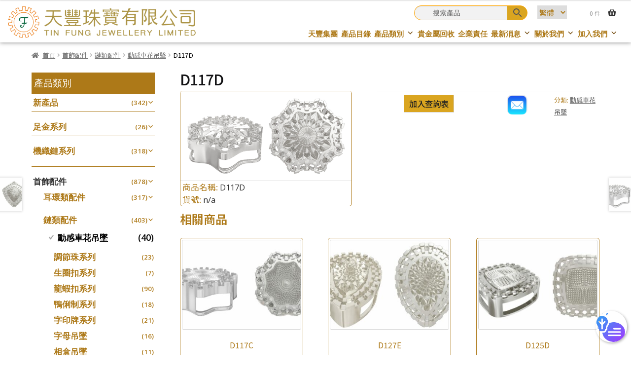

--- FILE ---
content_type: text/html; charset=UTF-8
request_url: https://www.tfj.com.hk/product/jewellery-findings/chain-fittings/dynamic-diamond-cut-pendant/d117d/
body_size: 39360
content:

<!doctype html>
<html lang="zh-hant">
<head>
<meta charset="UTF-8">
<meta name="viewport" content="width=device-width, initial-scale=1">
<link rel="profile" href="http://gmpg.org/xfn/11">
<link rel="pingback" href="https://www.tfj.com.hk/xmlrpc.php">

<title>D117D &#8211; Tin Fung | Jewelry Findings, Accessories, Machining Chains, Gold Trading, Precious Metal Refining &amp; Recycling, Jewelry Casting</title>
<meta name='robots' content='max-image-preview:large' />
<link rel="alternate" hreflang="en-us" href="https://www.tfj.com.hk/en/product/jewellery-findings-en/chain-fittings-en/dynamic-diamond-cut-pendant-en-2/d117d-2/" />
<link rel="alternate" hreflang="zh-tw" href="https://www.tfj.com.hk/product/jewellery-findings/chain-fittings/dynamic-diamond-cut-pendant/d117d/" />
<link rel='dns-prefetch' href='//s.w.org' />
<link rel="alternate" type="application/rss+xml" title="訂閱《Tin Fung | Jewelry Findings, Accessories, Machining Chains, Gold Trading, Precious Metal Refining &amp; Recycling, Jewelry Casting》&raquo; 資訊提供" href="https://www.tfj.com.hk/feed/" />
<link rel="alternate" type="application/rss+xml" title="訂閱《Tin Fung | Jewelry Findings, Accessories, Machining Chains, Gold Trading, Precious Metal Refining &amp; Recycling, Jewelry Casting》&raquo; 留言的資訊提供" href="https://www.tfj.com.hk/comments/feed/" />
<script>
window._wpemojiSettings = {"baseUrl":"https:\/\/s.w.org\/images\/core\/emoji\/13.1.0\/72x72\/","ext":".png","svgUrl":"https:\/\/s.w.org\/images\/core\/emoji\/13.1.0\/svg\/","svgExt":".svg","source":{"wpemoji":"https:\/\/www.tfj.com.hk\/wp-includes\/js\/wp-emoji.js?ver=14ac11b599670d38b86eecc1053c66e0","twemoji":"https:\/\/www.tfj.com.hk\/wp-includes\/js\/twemoji.js?ver=14ac11b599670d38b86eecc1053c66e0"}};
/**
 * @output wp-includes/js/wp-emoji-loader.js
 */

( function( window, document, settings ) {
	var src, ready, ii, tests;

	// Create a canvas element for testing native browser support of emoji.
	var canvas = document.createElement( 'canvas' );
	var context = canvas.getContext && canvas.getContext( '2d' );

	/**
	 * Checks if two sets of Emoji characters render the same visually.
	 *
	 * @since 4.9.0
	 *
	 * @private
	 *
	 * @param {number[]} set1 Set of Emoji character codes.
	 * @param {number[]} set2 Set of Emoji character codes.
	 *
	 * @return {boolean} True if the two sets render the same.
	 */
	function emojiSetsRenderIdentically( set1, set2 ) {
		var stringFromCharCode = String.fromCharCode;

		// Cleanup from previous test.
		context.clearRect( 0, 0, canvas.width, canvas.height );
		context.fillText( stringFromCharCode.apply( this, set1 ), 0, 0 );
		var rendered1 = canvas.toDataURL();

		// Cleanup from previous test.
		context.clearRect( 0, 0, canvas.width, canvas.height );
		context.fillText( stringFromCharCode.apply( this, set2 ), 0, 0 );
		var rendered2 = canvas.toDataURL();

		return rendered1 === rendered2;
	}

	/**
	 * Detects if the browser supports rendering emoji or flag emoji.
	 *
	 * Flag emoji are a single glyph made of two characters, so some browsers
	 * (notably, Firefox OS X) don't support them.
	 *
	 * @since 4.2.0
	 *
	 * @private
	 *
	 * @param {string} type Whether to test for support of "flag" or "emoji".
	 *
	 * @return {boolean} True if the browser can render emoji, false if it cannot.
	 */
	function browserSupportsEmoji( type ) {
		var isIdentical;

		if ( ! context || ! context.fillText ) {
			return false;
		}

		/*
		 * Chrome on OS X added native emoji rendering in M41. Unfortunately,
		 * it doesn't work when the font is bolder than 500 weight. So, we
		 * check for bold rendering support to avoid invisible emoji in Chrome.
		 */
		context.textBaseline = 'top';
		context.font = '600 32px Arial';

		switch ( type ) {
			case 'flag':
				/*
				 * Test for Transgender flag compatibility. This flag is shortlisted for the Emoji 13 spec,
				 * but has landed in Twemoji early, so we can add support for it, too.
				 *
				 * To test for support, we try to render it, and compare the rendering to how it would look if
				 * the browser doesn't render it correctly (white flag emoji + transgender symbol).
				 */
				isIdentical = emojiSetsRenderIdentically(
					[ 0x1F3F3, 0xFE0F, 0x200D, 0x26A7, 0xFE0F ],
					[ 0x1F3F3, 0xFE0F, 0x200B, 0x26A7, 0xFE0F ]
				);

				if ( isIdentical ) {
					return false;
				}

				/*
				 * Test for UN flag compatibility. This is the least supported of the letter locale flags,
				 * so gives us an easy test for full support.
				 *
				 * To test for support, we try to render it, and compare the rendering to how it would look if
				 * the browser doesn't render it correctly ([U] + [N]).
				 */
				isIdentical = emojiSetsRenderIdentically(
					[ 0xD83C, 0xDDFA, 0xD83C, 0xDDF3 ],
					[ 0xD83C, 0xDDFA, 0x200B, 0xD83C, 0xDDF3 ]
				);

				if ( isIdentical ) {
					return false;
				}

				/*
				 * Test for English flag compatibility. England is a country in the United Kingdom, it
				 * does not have a two letter locale code but rather an five letter sub-division code.
				 *
				 * To test for support, we try to render it, and compare the rendering to how it would look if
				 * the browser doesn't render it correctly (black flag emoji + [G] + [B] + [E] + [N] + [G]).
				 */
				isIdentical = emojiSetsRenderIdentically(
					[ 0xD83C, 0xDFF4, 0xDB40, 0xDC67, 0xDB40, 0xDC62, 0xDB40, 0xDC65, 0xDB40, 0xDC6E, 0xDB40, 0xDC67, 0xDB40, 0xDC7F ],
					[ 0xD83C, 0xDFF4, 0x200B, 0xDB40, 0xDC67, 0x200B, 0xDB40, 0xDC62, 0x200B, 0xDB40, 0xDC65, 0x200B, 0xDB40, 0xDC6E, 0x200B, 0xDB40, 0xDC67, 0x200B, 0xDB40, 0xDC7F ]
				);

				return ! isIdentical;
			case 'emoji':
				/*
				 * Burning Love: Just a hunk, a hunk of burnin' love.
				 *
				 *  To test for Emoji 13.1 support, try to render a new emoji: Heart on Fire!
				 *
				 * The Heart on Fire emoji is a ZWJ sequence combining ❤️ Red Heart, a Zero Width Joiner and 🔥 Fire.
				 *
				 * 0x2764, 0xfe0f == Red Heart emoji.
				 * 0x200D == Zero-Width Joiner (ZWJ) that links the two code points for the new emoji or
				 * 0x200B == Zero-Width Space (ZWS) that is rendered for clients not supporting the new emoji.
				 * 0xD83D, 0xDD25 == Fire.
				 *
				 * When updating this test for future Emoji releases, ensure that individual emoji that make up the
				 * sequence come from older emoji standards.
				 */
				isIdentical = emojiSetsRenderIdentically(
					[0x2764, 0xfe0f, 0x200D, 0xD83D, 0xDD25],
					[0x2764, 0xfe0f, 0x200B, 0xD83D, 0xDD25]
				);

				return ! isIdentical;
		}

		return false;
	}

	/**
	 * Adds a script to the head of the document.
	 *
	 * @ignore
	 *
	 * @since 4.2.0
	 *
	 * @param {Object} src The url where the script is located.
	 * @return {void}
	 */
	function addScript( src ) {
		var script = document.createElement( 'script' );

		script.src = src;
		script.defer = script.type = 'text/javascript';
		document.getElementsByTagName( 'head' )[0].appendChild( script );
	}

	tests = Array( 'flag', 'emoji' );

	settings.supports = {
		everything: true,
		everythingExceptFlag: true
	};

	/*
	 * Tests the browser support for flag emojis and other emojis, and adjusts the
	 * support settings accordingly.
	 */
	for( ii = 0; ii < tests.length; ii++ ) {
		settings.supports[ tests[ ii ] ] = browserSupportsEmoji( tests[ ii ] );

		settings.supports.everything = settings.supports.everything && settings.supports[ tests[ ii ] ];

		if ( 'flag' !== tests[ ii ] ) {
			settings.supports.everythingExceptFlag = settings.supports.everythingExceptFlag && settings.supports[ tests[ ii ] ];
		}
	}

	settings.supports.everythingExceptFlag = settings.supports.everythingExceptFlag && ! settings.supports.flag;

	// Sets DOMReady to false and assigns a ready function to settings.
	settings.DOMReady = false;
	settings.readyCallback = function() {
		settings.DOMReady = true;
	};

	// When the browser can not render everything we need to load a polyfill.
	if ( ! settings.supports.everything ) {
		ready = function() {
			settings.readyCallback();
		};

		/*
		 * Cross-browser version of adding a dom ready event.
		 */
		if ( document.addEventListener ) {
			document.addEventListener( 'DOMContentLoaded', ready, false );
			window.addEventListener( 'load', ready, false );
		} else {
			window.attachEvent( 'onload', ready );
			document.attachEvent( 'onreadystatechange', function() {
				if ( 'complete' === document.readyState ) {
					settings.readyCallback();
				}
			} );
		}

		src = settings.source || {};

		if ( src.concatemoji ) {
			addScript( src.concatemoji );
		} else if ( src.wpemoji && src.twemoji ) {
			addScript( src.twemoji );
			addScript( src.wpemoji );
		}
	}

} )( window, document, window._wpemojiSettings );
</script>
<style>
img.wp-smiley,
img.emoji {
	display: inline !important;
	border: none !important;
	box-shadow: none !important;
	height: 1em !important;
	width: 1em !important;
	margin: 0 0.07em !important;
	vertical-align: -0.1em !important;
	background: none !important;
	padding: 0 !important;
}
</style>
	<link rel='stylesheet' id='wp-block-library-css'  href='https://www.tfj.com.hk/wp-includes/css/dist/block-library/style.css?ver=14ac11b599670d38b86eecc1053c66e0' media='all' />
<style id='wp-block-library-theme-inline-css'>
/**
 * Colors
 */
/**
 * Breakpoints & Media Queries
 */
/**
 * SCSS Variables.
 *
 * Please use variables from this sheet to ensure consistency across the UI.
 * Don't add to this sheet unless you're pretty sure the value will be reused in many places.
 * For example, don't add rules to this sheet that affect block visuals. It's purely for UI.
 */
/**
 * Colors
 */
/**
 * Fonts & basic variables.
 */
/**
 * Grid System.
 * https://make.wordpress.org/design/2019/10/31/proposal-a-consistent-spacing-system-for-wordpress/
 */
/**
 * Dimensions.
 */
/**
 * Shadows.
 */
/**
 * Editor widths.
 */
/**
 * Block & Editor UI.
 */
/**
 * Block paddings.
 */
/**
 * React Native specific.
 * These variables do not appear to be used anywhere else.
 */
/**
*  Converts a hex value into the rgb equivalent.
*
* @param {string} hex - the hexadecimal value to convert
* @return {string} comma separated rgb values
*/
/**
 * Breakpoint mixins
 */
/**
 * Long content fade mixin
 *
 * Creates a fading overlay to signify that the content is longer
 * than the space allows.
 */
/**
 * Focus styles.
 */
/**
 * Applies editor left position to the selector passed as argument
 */
/**
 * Styles that are reused verbatim in a few places
 */
/**
 * Allows users to opt-out of animations via OS-level preferences.
 */
/**
 * Reset default styles for JavaScript UI based pages.
 * This is a WP-admin agnostic reset
 */
/**
 * Reset the WP Admin page styles for Gutenberg-like pages.
 */
.wp-block-audio figcaption {
  color: #555;
  font-size: 13px;
  text-align: center;
}
.is-dark-theme .wp-block-audio figcaption {
  color: rgba(255, 255, 255, 0.65);
}

.wp-block-code > code {
  font-family: Menlo, Consolas, monaco, monospace;
  color: #1e1e1e;
  padding: 0.8em 1em;
  border: 1px solid #ddd;
  border-radius: 4px;
}

.wp-block-embed figcaption {
  color: #555;
  font-size: 13px;
  text-align: center;
}
.is-dark-theme .wp-block-embed figcaption {
  color: rgba(255, 255, 255, 0.65);
}

.blocks-gallery-caption {
  color: #555;
  font-size: 13px;
  text-align: center;
}
.is-dark-theme .blocks-gallery-caption {
  color: rgba(255, 255, 255, 0.65);
}

.wp-block-image figcaption {
  color: #555;
  font-size: 13px;
  text-align: center;
}
.is-dark-theme .wp-block-image figcaption {
  color: rgba(255, 255, 255, 0.65);
}

.wp-block-pullquote {
  border-top: 4px solid currentColor;
  border-bottom: 4px solid currentColor;
  margin-bottom: 1.75em;
  color: currentColor;
}
.wp-block-pullquote cite,
.wp-block-pullquote footer, .wp-block-pullquote__citation {
  color: currentColor;
  text-transform: uppercase;
  font-size: 0.8125em;
  font-style: normal;
}

.wp-block-quote {
  border-left: 0.25em solid currentColor;
  margin: 0 0 1.75em 0;
  padding-left: 1em;
}
.wp-block-quote cite,
.wp-block-quote footer {
  color: currentColor;
  font-size: 0.8125em;
  position: relative;
  font-style: normal;
}
.wp-block-quote.has-text-align-right {
  border-left: none;
  border-right: 0.25em solid currentColor;
  padding-left: 0;
  padding-right: 1em;
}
.wp-block-quote.has-text-align-center {
  border: none;
  padding-left: 0;
}
.wp-block-quote.is-style-plain, .wp-block-quote.is-style-large, .wp-block-quote.is-large {
  border: none;
}

.wp-block-search .wp-block-search__label {
  font-weight: bold;
}

.wp-block-group:where(.has-background) {
  padding: 1.25em 2.375em;
}

.wp-block-separator {
  border: none;
  border-bottom: 2px solid currentColor;
  margin-left: auto;
  margin-right: auto;
  opacity: 0.4;
}
.wp-block-separator:not(.is-style-wide):not(.is-style-dots) {
  width: 100px;
}
.wp-block-separator.has-background:not(.is-style-dots) {
  border-bottom: none;
  height: 1px;
}
.wp-block-separator.has-background:not(.is-style-wide):not(.is-style-dots) {
  height: 2px;
}

.wp-block-table thead {
  border-bottom: 3px solid;
}
.wp-block-table tfoot {
  border-top: 3px solid;
}
.wp-block-table td,
.wp-block-table th {
  padding: 0.5em;
  border: 1px solid;
  word-break: normal;
}
.wp-block-table figcaption {
  color: #555;
  font-size: 13px;
  text-align: center;
}
.is-dark-theme .wp-block-table figcaption {
  color: rgba(255, 255, 255, 0.65);
}

.wp-block-video figcaption {
  color: #555;
  font-size: 13px;
  text-align: center;
}
.is-dark-theme .wp-block-video figcaption {
  color: rgba(255, 255, 255, 0.65);
}

.wp-block-template-part.has-background {
  padding: 1.25em 2.375em;
  margin-top: 0;
  margin-bottom: 0;
}
</style>
<link rel='stylesheet' id='wc-blocks-vendors-style-css'  href='https://www.tfj.com.hk/wp-content/plugins/woocommerce/packages/woocommerce-blocks/build/wc-blocks-vendors-style.css?ver=1644899336' media='all' />
<link rel='stylesheet' id='wc-blocks-style-css'  href='https://www.tfj.com.hk/wp-content/plugins/woocommerce/packages/woocommerce-blocks/build/wc-blocks-style.css?ver=1644899336' media='all' />
<link rel='stylesheet' id='storefront-gutenberg-blocks-css'  href='https://www.tfj.com.hk/wp-content/themes/storefront/assets/css/base/gutenberg-blocks.css?ver=3.9.1' media='all' />
<style id='storefront-gutenberg-blocks-inline-css'>

				.wp-block-button__link:not(.has-text-color) {
					color: #333333;
				}

				.wp-block-button__link:not(.has-text-color):hover,
				.wp-block-button__link:not(.has-text-color):focus,
				.wp-block-button__link:not(.has-text-color):active {
					color: #333333;
				}

				.wp-block-button__link:not(.has-background) {
					background-color: #eeeeee;
				}

				.wp-block-button__link:not(.has-background):hover,
				.wp-block-button__link:not(.has-background):focus,
				.wp-block-button__link:not(.has-background):active {
					border-color: #d5d5d5;
					background-color: #d5d5d5;
				}

				.wp-block-quote footer,
				.wp-block-quote cite,
				.wp-block-quote__citation {
					color: #6d6d6d;
				}

				.wp-block-pullquote cite,
				.wp-block-pullquote footer,
				.wp-block-pullquote__citation {
					color: #6d6d6d;
				}

				.wp-block-image figcaption {
					color: #6d6d6d;
				}

				.wp-block-separator.is-style-dots::before {
					color: #333333;
				}

				.wp-block-file a.wp-block-file__button {
					color: #333333;
					background-color: #eeeeee;
					border-color: #eeeeee;
				}

				.wp-block-file a.wp-block-file__button:hover,
				.wp-block-file a.wp-block-file__button:focus,
				.wp-block-file a.wp-block-file__button:active {
					color: #333333;
					background-color: #d5d5d5;
				}

				.wp-block-code,
				.wp-block-preformatted pre {
					color: #6d6d6d;
				}

				.wp-block-table:not( .has-background ):not( .is-style-stripes ) tbody tr:nth-child(2n) td {
					background-color: #fdfdfd;
				}

				.wp-block-cover .wp-block-cover__inner-container h1:not(.has-text-color),
				.wp-block-cover .wp-block-cover__inner-container h2:not(.has-text-color),
				.wp-block-cover .wp-block-cover__inner-container h3:not(.has-text-color),
				.wp-block-cover .wp-block-cover__inner-container h4:not(.has-text-color),
				.wp-block-cover .wp-block-cover__inner-container h5:not(.has-text-color),
				.wp-block-cover .wp-block-cover__inner-container h6:not(.has-text-color) {
					color: #000000;
				}

				.wc-block-components-price-slider__range-input-progress,
				.rtl .wc-block-components-price-slider__range-input-progress {
					--range-color: #7f54b3;
				}

				/* Target only IE11 */
				@media all and (-ms-high-contrast: none), (-ms-high-contrast: active) {
					.wc-block-components-price-slider__range-input-progress {
						background: #7f54b3;
					}
				}

				.wc-block-components-button:not(.is-link) {
					background-color: #333333;
					color: #ffffff;
				}

				.wc-block-components-button:not(.is-link):hover,
				.wc-block-components-button:not(.is-link):focus,
				.wc-block-components-button:not(.is-link):active {
					background-color: #1a1a1a;
					color: #ffffff;
				}

				.wc-block-components-button:not(.is-link):disabled {
					background-color: #333333;
					color: #ffffff;
				}

				.wc-block-cart__submit-container {
					background-color: #ffffff;
				}

				.wc-block-cart__submit-container::before {
					color: rgba(220,220,220,0.5);
				}

				.wc-block-components-order-summary-item__quantity {
					background-color: #ffffff;
					border-color: #6d6d6d;
					box-shadow: 0 0 0 2px #ffffff;
					color: #6d6d6d;
				}
			
</style>
<style id='global-styles-inline-css'>
body{--wp--preset--color--black: #000000;--wp--preset--color--cyan-bluish-gray: #abb8c3;--wp--preset--color--white: #ffffff;--wp--preset--color--pale-pink: #f78da7;--wp--preset--color--vivid-red: #cf2e2e;--wp--preset--color--luminous-vivid-orange: #ff6900;--wp--preset--color--luminous-vivid-amber: #fcb900;--wp--preset--color--light-green-cyan: #7bdcb5;--wp--preset--color--vivid-green-cyan: #00d084;--wp--preset--color--pale-cyan-blue: #8ed1fc;--wp--preset--color--vivid-cyan-blue: #0693e3;--wp--preset--color--vivid-purple: #9b51e0;--wp--preset--gradient--vivid-cyan-blue-to-vivid-purple: linear-gradient(135deg,rgba(6,147,227,1) 0%,rgb(155,81,224) 100%);--wp--preset--gradient--light-green-cyan-to-vivid-green-cyan: linear-gradient(135deg,rgb(122,220,180) 0%,rgb(0,208,130) 100%);--wp--preset--gradient--luminous-vivid-amber-to-luminous-vivid-orange: linear-gradient(135deg,rgba(252,185,0,1) 0%,rgba(255,105,0,1) 100%);--wp--preset--gradient--luminous-vivid-orange-to-vivid-red: linear-gradient(135deg,rgba(255,105,0,1) 0%,rgb(207,46,46) 100%);--wp--preset--gradient--very-light-gray-to-cyan-bluish-gray: linear-gradient(135deg,rgb(238,238,238) 0%,rgb(169,184,195) 100%);--wp--preset--gradient--cool-to-warm-spectrum: linear-gradient(135deg,rgb(74,234,220) 0%,rgb(151,120,209) 20%,rgb(207,42,186) 40%,rgb(238,44,130) 60%,rgb(251,105,98) 80%,rgb(254,248,76) 100%);--wp--preset--gradient--blush-light-purple: linear-gradient(135deg,rgb(255,206,236) 0%,rgb(152,150,240) 100%);--wp--preset--gradient--blush-bordeaux: linear-gradient(135deg,rgb(254,205,165) 0%,rgb(254,45,45) 50%,rgb(107,0,62) 100%);--wp--preset--gradient--luminous-dusk: linear-gradient(135deg,rgb(255,203,112) 0%,rgb(199,81,192) 50%,rgb(65,88,208) 100%);--wp--preset--gradient--pale-ocean: linear-gradient(135deg,rgb(255,245,203) 0%,rgb(182,227,212) 50%,rgb(51,167,181) 100%);--wp--preset--gradient--electric-grass: linear-gradient(135deg,rgb(202,248,128) 0%,rgb(113,206,126) 100%);--wp--preset--gradient--midnight: linear-gradient(135deg,rgb(2,3,129) 0%,rgb(40,116,252) 100%);--wp--preset--duotone--dark-grayscale: url('#wp-duotone-dark-grayscale');--wp--preset--duotone--grayscale: url('#wp-duotone-grayscale');--wp--preset--duotone--purple-yellow: url('#wp-duotone-purple-yellow');--wp--preset--duotone--blue-red: url('#wp-duotone-blue-red');--wp--preset--duotone--midnight: url('#wp-duotone-midnight');--wp--preset--duotone--magenta-yellow: url('#wp-duotone-magenta-yellow');--wp--preset--duotone--purple-green: url('#wp-duotone-purple-green');--wp--preset--duotone--blue-orange: url('#wp-duotone-blue-orange');--wp--preset--font-size--small: 13px;--wp--preset--font-size--medium: 20px;--wp--preset--font-size--large: 36px;--wp--preset--font-size--x-large: 42px;}.has-black-color{color: var(--wp--preset--color--black) !important;}.has-cyan-bluish-gray-color{color: var(--wp--preset--color--cyan-bluish-gray) !important;}.has-white-color{color: var(--wp--preset--color--white) !important;}.has-pale-pink-color{color: var(--wp--preset--color--pale-pink) !important;}.has-vivid-red-color{color: var(--wp--preset--color--vivid-red) !important;}.has-luminous-vivid-orange-color{color: var(--wp--preset--color--luminous-vivid-orange) !important;}.has-luminous-vivid-amber-color{color: var(--wp--preset--color--luminous-vivid-amber) !important;}.has-light-green-cyan-color{color: var(--wp--preset--color--light-green-cyan) !important;}.has-vivid-green-cyan-color{color: var(--wp--preset--color--vivid-green-cyan) !important;}.has-pale-cyan-blue-color{color: var(--wp--preset--color--pale-cyan-blue) !important;}.has-vivid-cyan-blue-color{color: var(--wp--preset--color--vivid-cyan-blue) !important;}.has-vivid-purple-color{color: var(--wp--preset--color--vivid-purple) !important;}.has-black-background-color{background-color: var(--wp--preset--color--black) !important;}.has-cyan-bluish-gray-background-color{background-color: var(--wp--preset--color--cyan-bluish-gray) !important;}.has-white-background-color{background-color: var(--wp--preset--color--white) !important;}.has-pale-pink-background-color{background-color: var(--wp--preset--color--pale-pink) !important;}.has-vivid-red-background-color{background-color: var(--wp--preset--color--vivid-red) !important;}.has-luminous-vivid-orange-background-color{background-color: var(--wp--preset--color--luminous-vivid-orange) !important;}.has-luminous-vivid-amber-background-color{background-color: var(--wp--preset--color--luminous-vivid-amber) !important;}.has-light-green-cyan-background-color{background-color: var(--wp--preset--color--light-green-cyan) !important;}.has-vivid-green-cyan-background-color{background-color: var(--wp--preset--color--vivid-green-cyan) !important;}.has-pale-cyan-blue-background-color{background-color: var(--wp--preset--color--pale-cyan-blue) !important;}.has-vivid-cyan-blue-background-color{background-color: var(--wp--preset--color--vivid-cyan-blue) !important;}.has-vivid-purple-background-color{background-color: var(--wp--preset--color--vivid-purple) !important;}.has-black-border-color{border-color: var(--wp--preset--color--black) !important;}.has-cyan-bluish-gray-border-color{border-color: var(--wp--preset--color--cyan-bluish-gray) !important;}.has-white-border-color{border-color: var(--wp--preset--color--white) !important;}.has-pale-pink-border-color{border-color: var(--wp--preset--color--pale-pink) !important;}.has-vivid-red-border-color{border-color: var(--wp--preset--color--vivid-red) !important;}.has-luminous-vivid-orange-border-color{border-color: var(--wp--preset--color--luminous-vivid-orange) !important;}.has-luminous-vivid-amber-border-color{border-color: var(--wp--preset--color--luminous-vivid-amber) !important;}.has-light-green-cyan-border-color{border-color: var(--wp--preset--color--light-green-cyan) !important;}.has-vivid-green-cyan-border-color{border-color: var(--wp--preset--color--vivid-green-cyan) !important;}.has-pale-cyan-blue-border-color{border-color: var(--wp--preset--color--pale-cyan-blue) !important;}.has-vivid-cyan-blue-border-color{border-color: var(--wp--preset--color--vivid-cyan-blue) !important;}.has-vivid-purple-border-color{border-color: var(--wp--preset--color--vivid-purple) !important;}.has-vivid-cyan-blue-to-vivid-purple-gradient-background{background: var(--wp--preset--gradient--vivid-cyan-blue-to-vivid-purple) !important;}.has-light-green-cyan-to-vivid-green-cyan-gradient-background{background: var(--wp--preset--gradient--light-green-cyan-to-vivid-green-cyan) !important;}.has-luminous-vivid-amber-to-luminous-vivid-orange-gradient-background{background: var(--wp--preset--gradient--luminous-vivid-amber-to-luminous-vivid-orange) !important;}.has-luminous-vivid-orange-to-vivid-red-gradient-background{background: var(--wp--preset--gradient--luminous-vivid-orange-to-vivid-red) !important;}.has-very-light-gray-to-cyan-bluish-gray-gradient-background{background: var(--wp--preset--gradient--very-light-gray-to-cyan-bluish-gray) !important;}.has-cool-to-warm-spectrum-gradient-background{background: var(--wp--preset--gradient--cool-to-warm-spectrum) !important;}.has-blush-light-purple-gradient-background{background: var(--wp--preset--gradient--blush-light-purple) !important;}.has-blush-bordeaux-gradient-background{background: var(--wp--preset--gradient--blush-bordeaux) !important;}.has-luminous-dusk-gradient-background{background: var(--wp--preset--gradient--luminous-dusk) !important;}.has-pale-ocean-gradient-background{background: var(--wp--preset--gradient--pale-ocean) !important;}.has-electric-grass-gradient-background{background: var(--wp--preset--gradient--electric-grass) !important;}.has-midnight-gradient-background{background: var(--wp--preset--gradient--midnight) !important;}.has-small-font-size{font-size: var(--wp--preset--font-size--small) !important;}.has-medium-font-size{font-size: var(--wp--preset--font-size--medium) !important;}.has-large-font-size{font-size: var(--wp--preset--font-size--large) !important;}.has-x-large-font-size{font-size: var(--wp--preset--font-size--x-large) !important;}
</style>
<style id='extendify-utilities-inline-css'>
.ext-absolute{position:absolute!important}.ext-relative{position:relative!important}.ext-top-base{top:var(--wp--style--block-gap,1.75rem)!important}.ext-top-lg{top:var(--extendify--spacing--large)!important}.ext--top-base{top:calc(var(--wp--style--block-gap, 1.75rem)*-1)!important}.ext--top-lg{top:calc(var(--extendify--spacing--large)*-1)!important}.ext-right-base{right:var(--wp--style--block-gap,1.75rem)!important}.ext-right-lg{right:var(--extendify--spacing--large)!important}.ext--right-base{right:calc(var(--wp--style--block-gap, 1.75rem)*-1)!important}.ext--right-lg{right:calc(var(--extendify--spacing--large)*-1)!important}.ext-bottom-base{bottom:var(--wp--style--block-gap,1.75rem)!important}.ext-bottom-lg{bottom:var(--extendify--spacing--large)!important}.ext--bottom-base{bottom:calc(var(--wp--style--block-gap, 1.75rem)*-1)!important}.ext--bottom-lg{bottom:calc(var(--extendify--spacing--large)*-1)!important}.ext-left-base{left:var(--wp--style--block-gap,1.75rem)!important}.ext-left-lg{left:var(--extendify--spacing--large)!important}.ext--left-base{left:calc(var(--wp--style--block-gap, 1.75rem)*-1)!important}.ext--left-lg{left:calc(var(--extendify--spacing--large)*-1)!important}.ext-order-1{order:1!important}.ext-order-2{order:2!important}.ext-col-auto{grid-column:auto!important}.ext-col-span-1{grid-column:span 1/span 1!important}.ext-col-span-2{grid-column:span 2/span 2!important}.ext-col-span-3{grid-column:span 3/span 3!important}.ext-col-span-4{grid-column:span 4/span 4!important}.ext-col-span-5{grid-column:span 5/span 5!important}.ext-col-span-6{grid-column:span 6/span 6!important}.ext-col-span-7{grid-column:span 7/span 7!important}.ext-col-span-8{grid-column:span 8/span 8!important}.ext-col-span-9{grid-column:span 9/span 9!important}.ext-col-span-10{grid-column:span 10/span 10!important}.ext-col-span-11{grid-column:span 11/span 11!important}.ext-col-span-12{grid-column:span 12/span 12!important}.ext-col-span-full{grid-column:1/-1!important}.ext-col-start-1{grid-column-start:1!important}.ext-col-start-2{grid-column-start:2!important}.ext-col-start-3{grid-column-start:3!important}.ext-col-start-4{grid-column-start:4!important}.ext-col-start-5{grid-column-start:5!important}.ext-col-start-6{grid-column-start:6!important}.ext-col-start-7{grid-column-start:7!important}.ext-col-start-8{grid-column-start:8!important}.ext-col-start-9{grid-column-start:9!important}.ext-col-start-10{grid-column-start:10!important}.ext-col-start-11{grid-column-start:11!important}.ext-col-start-12{grid-column-start:12!important}.ext-col-start-13{grid-column-start:13!important}.ext-col-start-auto{grid-column-start:auto!important}.ext-col-end-1{grid-column-end:1!important}.ext-col-end-2{grid-column-end:2!important}.ext-col-end-3{grid-column-end:3!important}.ext-col-end-4{grid-column-end:4!important}.ext-col-end-5{grid-column-end:5!important}.ext-col-end-6{grid-column-end:6!important}.ext-col-end-7{grid-column-end:7!important}.ext-col-end-8{grid-column-end:8!important}.ext-col-end-9{grid-column-end:9!important}.ext-col-end-10{grid-column-end:10!important}.ext-col-end-11{grid-column-end:11!important}.ext-col-end-12{grid-column-end:12!important}.ext-col-end-13{grid-column-end:13!important}.ext-col-end-auto{grid-column-end:auto!important}.ext-row-auto{grid-row:auto!important}.ext-row-span-1{grid-row:span 1/span 1!important}.ext-row-span-2{grid-row:span 2/span 2!important}.ext-row-span-3{grid-row:span 3/span 3!important}.ext-row-span-4{grid-row:span 4/span 4!important}.ext-row-span-5{grid-row:span 5/span 5!important}.ext-row-span-6{grid-row:span 6/span 6!important}.ext-row-span-full{grid-row:1/-1!important}.ext-row-start-1{grid-row-start:1!important}.ext-row-start-2{grid-row-start:2!important}.ext-row-start-3{grid-row-start:3!important}.ext-row-start-4{grid-row-start:4!important}.ext-row-start-5{grid-row-start:5!important}.ext-row-start-6{grid-row-start:6!important}.ext-row-start-7{grid-row-start:7!important}.ext-row-start-auto{grid-row-start:auto!important}.ext-row-end-1{grid-row-end:1!important}.ext-row-end-2{grid-row-end:2!important}.ext-row-end-3{grid-row-end:3!important}.ext-row-end-4{grid-row-end:4!important}.ext-row-end-5{grid-row-end:5!important}.ext-row-end-6{grid-row-end:6!important}.ext-row-end-7{grid-row-end:7!important}.ext-row-end-auto{grid-row-end:auto!important}.ext-m-0:not([style*=margin]){margin:0!important}.ext-m-auto:not([style*=margin]){margin:auto!important}.ext-m-base:not([style*=margin]){margin:var(--wp--style--block-gap,1.75rem)!important}.ext-m-lg:not([style*=margin]){margin:var(--extendify--spacing--large)!important}.ext--m-base:not([style*=margin]){margin:calc(var(--wp--style--block-gap, 1.75rem)*-1)!important}.ext--m-lg:not([style*=margin]){margin:calc(var(--extendify--spacing--large)*-1)!important}.ext-mx-0:not([style*=margin]){margin-left:0!important;margin-right:0!important}.ext-mx-auto:not([style*=margin]){margin-left:auto!important;margin-right:auto!important}.ext-mx-base:not([style*=margin]){margin-left:var(--wp--style--block-gap,1.75rem)!important;margin-right:var(--wp--style--block-gap,1.75rem)!important}.ext-mx-lg:not([style*=margin]){margin-left:var(--extendify--spacing--large)!important;margin-right:var(--extendify--spacing--large)!important}.ext--mx-base:not([style*=margin]){margin-left:calc(var(--wp--style--block-gap, 1.75rem)*-1)!important;margin-right:calc(var(--wp--style--block-gap, 1.75rem)*-1)!important}.ext--mx-lg:not([style*=margin]){margin-left:calc(var(--extendify--spacing--large)*-1)!important;margin-right:calc(var(--extendify--spacing--large)*-1)!important}.ext-my-0:not([style*=margin]){margin-bottom:0!important;margin-top:0!important}.ext-my-auto:not([style*=margin]){margin-bottom:auto!important;margin-top:auto!important}.ext-my-base:not([style*=margin]){margin-bottom:var(--wp--style--block-gap,1.75rem)!important;margin-top:var(--wp--style--block-gap,1.75rem)!important}.ext-my-lg:not([style*=margin]){margin-bottom:var(--extendify--spacing--large)!important;margin-top:var(--extendify--spacing--large)!important}.ext--my-base:not([style*=margin]){margin-bottom:calc(var(--wp--style--block-gap, 1.75rem)*-1)!important;margin-top:calc(var(--wp--style--block-gap, 1.75rem)*-1)!important}.ext--my-lg:not([style*=margin]){margin-bottom:calc(var(--extendify--spacing--large)*-1)!important;margin-top:calc(var(--extendify--spacing--large)*-1)!important}.ext-mt-0:not([style*=margin]){margin-top:0!important}.ext-mt-auto:not([style*=margin]){margin-top:auto!important}.ext-mt-base:not([style*=margin]){margin-top:var(--wp--style--block-gap,1.75rem)!important}.ext-mt-lg:not([style*=margin]){margin-top:var(--extendify--spacing--large)!important}.ext--mt-base:not([style*=margin]){margin-top:calc(var(--wp--style--block-gap, 1.75rem)*-1)!important}.ext--mt-lg:not([style*=margin]){margin-top:calc(var(--extendify--spacing--large)*-1)!important}.ext-mr-0:not([style*=margin]){margin-right:0!important}.ext-mr-auto:not([style*=margin]){margin-right:auto!important}.ext-mr-base:not([style*=margin]){margin-right:var(--wp--style--block-gap,1.75rem)!important}.ext-mr-lg:not([style*=margin]){margin-right:var(--extendify--spacing--large)!important}.ext--mr-base:not([style*=margin]){margin-right:calc(var(--wp--style--block-gap, 1.75rem)*-1)!important}.ext--mr-lg:not([style*=margin]){margin-right:calc(var(--extendify--spacing--large)*-1)!important}.ext-mb-0:not([style*=margin]){margin-bottom:0!important}.ext-mb-auto:not([style*=margin]){margin-bottom:auto!important}.ext-mb-base:not([style*=margin]){margin-bottom:var(--wp--style--block-gap,1.75rem)!important}.ext-mb-lg:not([style*=margin]){margin-bottom:var(--extendify--spacing--large)!important}.ext--mb-base:not([style*=margin]){margin-bottom:calc(var(--wp--style--block-gap, 1.75rem)*-1)!important}.ext--mb-lg:not([style*=margin]){margin-bottom:calc(var(--extendify--spacing--large)*-1)!important}.ext-ml-0:not([style*=margin]){margin-left:0!important}.ext-ml-auto:not([style*=margin]){margin-left:auto!important}.ext-ml-base:not([style*=margin]){margin-left:var(--wp--style--block-gap,1.75rem)!important}.ext-ml-lg:not([style*=margin]){margin-left:var(--extendify--spacing--large)!important}.ext--ml-base:not([style*=margin]){margin-left:calc(var(--wp--style--block-gap, 1.75rem)*-1)!important}.ext--ml-lg:not([style*=margin]){margin-left:calc(var(--extendify--spacing--large)*-1)!important}.ext-block{display:block!important}.ext-inline-block{display:inline-block!important}.ext-inline{display:inline!important}.ext-flex{display:flex!important}.ext-inline-flex{display:inline-flex!important}.ext-grid{display:grid!important}.ext-inline-grid{display:inline-grid!important}.ext-hidden{display:none!important}.ext-w-auto{width:auto!important}.ext-w-full{width:100%!important}.ext-max-w-full{max-width:100%!important}.ext-flex-1{flex:1 1 0%!important}.ext-flex-auto{flex:1 1 auto!important}.ext-flex-initial{flex:0 1 auto!important}.ext-flex-none{flex:none!important}.ext-flex-shrink-0{flex-shrink:0!important}.ext-flex-shrink{flex-shrink:1!important}.ext-flex-grow-0{flex-grow:0!important}.ext-flex-grow{flex-grow:1!important}.ext-list-none{list-style-type:none!important}.ext-grid-cols-1{grid-template-columns:repeat(1,minmax(0,1fr))!important}.ext-grid-cols-2{grid-template-columns:repeat(2,minmax(0,1fr))!important}.ext-grid-cols-3{grid-template-columns:repeat(3,minmax(0,1fr))!important}.ext-grid-cols-4{grid-template-columns:repeat(4,minmax(0,1fr))!important}.ext-grid-cols-5{grid-template-columns:repeat(5,minmax(0,1fr))!important}.ext-grid-cols-6{grid-template-columns:repeat(6,minmax(0,1fr))!important}.ext-grid-cols-7{grid-template-columns:repeat(7,minmax(0,1fr))!important}.ext-grid-cols-8{grid-template-columns:repeat(8,minmax(0,1fr))!important}.ext-grid-cols-9{grid-template-columns:repeat(9,minmax(0,1fr))!important}.ext-grid-cols-10{grid-template-columns:repeat(10,minmax(0,1fr))!important}.ext-grid-cols-11{grid-template-columns:repeat(11,minmax(0,1fr))!important}.ext-grid-cols-12{grid-template-columns:repeat(12,minmax(0,1fr))!important}.ext-grid-cols-none{grid-template-columns:none!important}.ext-grid-rows-1{grid-template-rows:repeat(1,minmax(0,1fr))!important}.ext-grid-rows-2{grid-template-rows:repeat(2,minmax(0,1fr))!important}.ext-grid-rows-3{grid-template-rows:repeat(3,minmax(0,1fr))!important}.ext-grid-rows-4{grid-template-rows:repeat(4,minmax(0,1fr))!important}.ext-grid-rows-5{grid-template-rows:repeat(5,minmax(0,1fr))!important}.ext-grid-rows-6{grid-template-rows:repeat(6,minmax(0,1fr))!important}.ext-grid-rows-none{grid-template-rows:none!important}.ext-flex-row{flex-direction:row!important}.ext-flex-row-reverse{flex-direction:row-reverse!important}.ext-flex-col{flex-direction:column!important}.ext-flex-col-reverse{flex-direction:column-reverse!important}.ext-flex-wrap{flex-wrap:wrap!important}.ext-flex-wrap-reverse{flex-wrap:wrap-reverse!important}.ext-flex-nowrap{flex-wrap:nowrap!important}.ext-items-start{align-items:flex-start!important}.ext-items-end{align-items:flex-end!important}.ext-items-center{align-items:center!important}.ext-items-baseline{align-items:baseline!important}.ext-items-stretch{align-items:stretch!important}.ext-justify-start{justify-content:flex-start!important}.ext-justify-end{justify-content:flex-end!important}.ext-justify-center{justify-content:center!important}.ext-justify-between{justify-content:space-between!important}.ext-justify-around{justify-content:space-around!important}.ext-justify-evenly{justify-content:space-evenly!important}.ext-justify-items-start{justify-items:start!important}.ext-justify-items-end{justify-items:end!important}.ext-justify-items-center{justify-items:center!important}.ext-justify-items-stretch{justify-items:stretch!important}.ext-gap-0{gap:0!important}.ext-gap-base{gap:var(--wp--style--block-gap,1.75rem)!important}.ext-gap-lg{gap:var(--extendify--spacing--large)!important}.ext-gap-x-0{-moz-column-gap:0!important;column-gap:0!important}.ext-gap-x-base{-moz-column-gap:var(--wp--style--block-gap,1.75rem)!important;column-gap:var(--wp--style--block-gap,1.75rem)!important}.ext-gap-x-lg{-moz-column-gap:var(--extendify--spacing--large)!important;column-gap:var(--extendify--spacing--large)!important}.ext-gap-y-0{row-gap:0!important}.ext-gap-y-base{row-gap:var(--wp--style--block-gap,1.75rem)!important}.ext-gap-y-lg{row-gap:var(--extendify--spacing--large)!important}.ext-justify-self-auto{justify-self:auto!important}.ext-justify-self-start{justify-self:start!important}.ext-justify-self-end{justify-self:end!important}.ext-justify-self-center{justify-self:center!important}.ext-justify-self-stretch{justify-self:stretch!important}.ext-rounded-none{border-radius:0!important}.ext-rounded-full{border-radius:9999px!important}.ext-rounded-t-none{border-top-left-radius:0!important;border-top-right-radius:0!important}.ext-rounded-t-full{border-top-left-radius:9999px!important;border-top-right-radius:9999px!important}.ext-rounded-r-none{border-bottom-right-radius:0!important;border-top-right-radius:0!important}.ext-rounded-r-full{border-bottom-right-radius:9999px!important;border-top-right-radius:9999px!important}.ext-rounded-b-none{border-bottom-left-radius:0!important;border-bottom-right-radius:0!important}.ext-rounded-b-full{border-bottom-left-radius:9999px!important;border-bottom-right-radius:9999px!important}.ext-rounded-l-none{border-bottom-left-radius:0!important;border-top-left-radius:0!important}.ext-rounded-l-full{border-bottom-left-radius:9999px!important;border-top-left-radius:9999px!important}.ext-rounded-tl-none{border-top-left-radius:0!important}.ext-rounded-tl-full{border-top-left-radius:9999px!important}.ext-rounded-tr-none{border-top-right-radius:0!important}.ext-rounded-tr-full{border-top-right-radius:9999px!important}.ext-rounded-br-none{border-bottom-right-radius:0!important}.ext-rounded-br-full{border-bottom-right-radius:9999px!important}.ext-rounded-bl-none{border-bottom-left-radius:0!important}.ext-rounded-bl-full{border-bottom-left-radius:9999px!important}.ext-border-0{border-width:0!important}.ext-border-t-0{border-top-width:0!important}.ext-border-r-0{border-right-width:0!important}.ext-border-b-0{border-bottom-width:0!important}.ext-border-l-0{border-left-width:0!important}.ext-p-0:not([style*=padding]){padding:0!important}.ext-p-base:not([style*=padding]){padding:var(--wp--style--block-gap,1.75rem)!important}.ext-p-lg:not([style*=padding]){padding:var(--extendify--spacing--large)!important}.ext-px-0:not([style*=padding]){padding-left:0!important;padding-right:0!important}.ext-px-base:not([style*=padding]){padding-left:var(--wp--style--block-gap,1.75rem)!important;padding-right:var(--wp--style--block-gap,1.75rem)!important}.ext-px-lg:not([style*=padding]){padding-left:var(--extendify--spacing--large)!important;padding-right:var(--extendify--spacing--large)!important}.ext-py-0:not([style*=padding]){padding-bottom:0!important;padding-top:0!important}.ext-py-base:not([style*=padding]){padding-bottom:var(--wp--style--block-gap,1.75rem)!important;padding-top:var(--wp--style--block-gap,1.75rem)!important}.ext-py-lg:not([style*=padding]){padding-bottom:var(--extendify--spacing--large)!important;padding-top:var(--extendify--spacing--large)!important}.ext-pt-0:not([style*=padding]){padding-top:0!important}.ext-pt-base:not([style*=padding]){padding-top:var(--wp--style--block-gap,1.75rem)!important}.ext-pt-lg:not([style*=padding]){padding-top:var(--extendify--spacing--large)!important}.ext-pr-0:not([style*=padding]){padding-right:0!important}.ext-pr-base:not([style*=padding]){padding-right:var(--wp--style--block-gap,1.75rem)!important}.ext-pr-lg:not([style*=padding]){padding-right:var(--extendify--spacing--large)!important}.ext-pb-0:not([style*=padding]){padding-bottom:0!important}.ext-pb-base:not([style*=padding]){padding-bottom:var(--wp--style--block-gap,1.75rem)!important}.ext-pb-lg:not([style*=padding]){padding-bottom:var(--extendify--spacing--large)!important}.ext-pl-0:not([style*=padding]){padding-left:0!important}.ext-pl-base:not([style*=padding]){padding-left:var(--wp--style--block-gap,1.75rem)!important}.ext-pl-lg:not([style*=padding]){padding-left:var(--extendify--spacing--large)!important}.ext-text-left{text-align:left!important}.ext-text-center{text-align:center!important}.ext-text-right{text-align:right!important}.ext-leading-none{line-height:1!important}.ext-leading-tight{line-height:1.25!important}.ext-leading-snug{line-height:1.375!important}.ext-leading-normal{line-height:1.5!important}.ext-leading-relaxed{line-height:1.625!important}.ext-leading-loose{line-height:2!important}.clip-path--rhombus img{-webkit-clip-path:polygon(15% 6%,80% 29%,84% 93%,23% 69%);clip-path:polygon(15% 6%,80% 29%,84% 93%,23% 69%)}.clip-path--diamond img{-webkit-clip-path:polygon(5% 29%,60% 2%,91% 64%,36% 89%);clip-path:polygon(5% 29%,60% 2%,91% 64%,36% 89%)}.clip-path--rhombus-alt img{-webkit-clip-path:polygon(14% 9%,85% 24%,91% 89%,19% 76%);clip-path:polygon(14% 9%,85% 24%,91% 89%,19% 76%)}.wp-block-columns[class*=fullwidth-cols]{margin-bottom:unset}.wp-block-column.editor\:pointer-events-none{margin-bottom:0!important;margin-top:0!important}.is-root-container.block-editor-block-list__layout>[data-align=full]:not(:first-of-type)>.wp-block-column.editor\:pointer-events-none,.is-root-container.block-editor-block-list__layout>[data-align=wide]>.wp-block-column.editor\:pointer-events-none{margin-top:calc(var(--wp--style--block-gap, 28px)*-1)!important}.ext .wp-block-columns .wp-block-column[style*=padding]{padding-left:0!important;padding-right:0!important}.ext .wp-block-columns+.wp-block-columns:not([class*=mt-]):not([class*=my-]):not([style*=margin]){margin-top:0!important}[class*=fullwidth-cols] .wp-block-column:first-child,[class*=fullwidth-cols] .wp-block-group:first-child{margin-top:0}[class*=fullwidth-cols] .wp-block-column:last-child,[class*=fullwidth-cols] .wp-block-group:last-child{margin-bottom:0}[class*=fullwidth-cols] .wp-block-column:first-child>*,[class*=fullwidth-cols] .wp-block-column>:first-child{margin-top:0}.ext .is-not-stacked-on-mobile .wp-block-column,[class*=fullwidth-cols] .wp-block-column>:last-child{margin-bottom:0}.wp-block-columns[class*=fullwidth-cols]:not(.is-not-stacked-on-mobile)>.wp-block-column:not(:last-child){margin-bottom:var(--wp--style--block-gap,1.75rem)}@media (min-width:782px){.wp-block-columns[class*=fullwidth-cols]:not(.is-not-stacked-on-mobile)>.wp-block-column:not(:last-child){margin-bottom:0}}.wp-block-columns[class*=fullwidth-cols].is-not-stacked-on-mobile>.wp-block-column{margin-bottom:0!important}@media (min-width:600px) and (max-width:781px){.wp-block-columns[class*=fullwidth-cols]:not(.is-not-stacked-on-mobile)>.wp-block-column:nth-child(2n){margin-left:var(--wp--style--block-gap,2em)}}@media (max-width:781px){.tablet\:fullwidth-cols.wp-block-columns:not(.is-not-stacked-on-mobile){flex-wrap:wrap}.tablet\:fullwidth-cols.wp-block-columns:not(.is-not-stacked-on-mobile)>.wp-block-column,.tablet\:fullwidth-cols.wp-block-columns:not(.is-not-stacked-on-mobile)>.wp-block-column:not([style*=margin]){margin-left:0!important}.tablet\:fullwidth-cols.wp-block-columns:not(.is-not-stacked-on-mobile)>.wp-block-column{flex-basis:100%!important}}@media (max-width:1079px){.desktop\:fullwidth-cols.wp-block-columns:not(.is-not-stacked-on-mobile){flex-wrap:wrap}.desktop\:fullwidth-cols.wp-block-columns:not(.is-not-stacked-on-mobile)>.wp-block-column,.desktop\:fullwidth-cols.wp-block-columns:not(.is-not-stacked-on-mobile)>.wp-block-column:not([style*=margin]){margin-left:0!important}.desktop\:fullwidth-cols.wp-block-columns:not(.is-not-stacked-on-mobile)>.wp-block-column{flex-basis:100%!important}.desktop\:fullwidth-cols.wp-block-columns:not(.is-not-stacked-on-mobile)>.wp-block-column:not(:last-child){margin-bottom:var(--wp--style--block-gap,1.75rem)!important}}.direction-rtl{direction:rtl}.direction-ltr{direction:ltr}.is-style-inline-list{padding-left:0!important}.is-style-inline-list li{list-style-type:none!important}@media (min-width:782px){.is-style-inline-list li{display:inline!important;margin-right:var(--wp--style--block-gap,1.75rem)!important}}@media (min-width:782px){.is-style-inline-list li:first-child{margin-left:0!important}}@media (min-width:782px){.is-style-inline-list li:last-child{margin-right:0!important}}.bring-to-front{position:relative;z-index:10}.text-stroke{-webkit-text-stroke-color:var(--wp--preset--color--background)}.text-stroke,.text-stroke--primary{-webkit-text-stroke-width:var(
        --wp--custom--typography--text-stroke-width,2px
    )}.text-stroke--primary{-webkit-text-stroke-color:var(--wp--preset--color--primary)}.text-stroke--secondary{-webkit-text-stroke-width:var(
        --wp--custom--typography--text-stroke-width,2px
    );-webkit-text-stroke-color:var(--wp--preset--color--secondary)}.editor\:no-caption .block-editor-rich-text__editable{display:none!important}.editor\:no-inserter .wp-block-column:not(.is-selected)>.block-list-appender,.editor\:no-inserter .wp-block-cover__inner-container>.block-list-appender,.editor\:no-inserter .wp-block-group__inner-container>.block-list-appender,.editor\:no-inserter>.block-list-appender{display:none}.editor\:no-resize .components-resizable-box__handle,.editor\:no-resize .components-resizable-box__handle:after,.editor\:no-resize .components-resizable-box__side-handle:before{display:none;pointer-events:none}.editor\:no-resize .components-resizable-box__container{display:block}.editor\:pointer-events-none{pointer-events:none}.is-style-angled{justify-content:flex-end}.ext .is-style-angled>[class*=_inner-container],.is-style-angled{align-items:center}.is-style-angled .wp-block-cover__image-background,.is-style-angled .wp-block-cover__video-background{-webkit-clip-path:polygon(0 0,30% 0,50% 100%,0 100%);clip-path:polygon(0 0,30% 0,50% 100%,0 100%);z-index:1}@media (min-width:782px){.is-style-angled .wp-block-cover__image-background,.is-style-angled .wp-block-cover__video-background{-webkit-clip-path:polygon(0 0,55% 0,65% 100%,0 100%);clip-path:polygon(0 0,55% 0,65% 100%,0 100%)}}.has-foreground-color{color:var(--wp--preset--color--foreground,#000)!important}.has-foreground-background-color{background-color:var(--wp--preset--color--foreground,#000)!important}.has-background-color{color:var(--wp--preset--color--background,#fff)!important}.has-background-background-color{background-color:var(--wp--preset--color--background,#fff)!important}.has-primary-color{color:var(--wp--preset--color--primary,#4b5563)!important}.has-primary-background-color{background-color:var(--wp--preset--color--primary,#4b5563)!important}.has-secondary-color{color:var(--wp--preset--color--secondary,#9ca3af)!important}.has-secondary-background-color{background-color:var(--wp--preset--color--secondary,#9ca3af)!important}.ext.has-text-color h1,.ext.has-text-color h2,.ext.has-text-color h3,.ext.has-text-color h4,.ext.has-text-color h5,.ext.has-text-color h6,.ext.has-text-color p{color:currentColor}.has-white-color{color:var(--wp--preset--color--white,#fff)!important}.has-black-color{color:var(--wp--preset--color--black,#000)!important}.has-ext-foreground-background-color{background-color:var(
        --wp--preset--color--foreground,var(--wp--preset--color--black,#000)
    )!important}.has-ext-primary-background-color{background-color:var(
        --wp--preset--color--primary,var(--wp--preset--color--cyan-bluish-gray,#000)
    )!important}.wp-block-button__link.has-black-background-color{border-color:var(--wp--preset--color--black,#000)}.wp-block-button__link.has-white-background-color{border-color:var(--wp--preset--color--white,#fff)}.has-ext-small-font-size{font-size:var(--wp--preset--font-size--ext-small)!important}.has-ext-medium-font-size{font-size:var(--wp--preset--font-size--ext-medium)!important}.has-ext-large-font-size{font-size:var(--wp--preset--font-size--ext-large)!important;line-height:1.2}.has-ext-x-large-font-size{font-size:var(--wp--preset--font-size--ext-x-large)!important;line-height:1}.has-ext-xx-large-font-size{font-size:var(--wp--preset--font-size--ext-xx-large)!important;line-height:1}.has-ext-x-large-font-size:not([style*=line-height]),.has-ext-xx-large-font-size:not([style*=line-height]){line-height:1.1}.ext .wp-block-group>*{margin-bottom:0;margin-top:0}.ext .wp-block-group>*+*{margin-bottom:0}.ext .wp-block-group>*+*,.ext h2{margin-top:var(--wp--style--block-gap,1.75rem)}.ext h2{margin-bottom:var(--wp--style--block-gap,1.75rem)}.has-ext-x-large-font-size+h3,.has-ext-x-large-font-size+p{margin-top:.5rem}.ext .wp-block-buttons>.wp-block-button.wp-block-button__width-25{min-width:12rem;width:calc(25% - var(--wp--style--block-gap, .5em)*.75)}.ext .ext-grid>[class*=_inner-container]{display:grid}.ext>[class*=_inner-container]>.ext-grid:not([class*=columns]),.ext>[class*=_inner-container]>.wp-block>.ext-grid:not([class*=columns]){display:initial!important}.ext .ext-grid-cols-1>[class*=_inner-container]{grid-template-columns:repeat(1,minmax(0,1fr))!important}.ext .ext-grid-cols-2>[class*=_inner-container]{grid-template-columns:repeat(2,minmax(0,1fr))!important}.ext .ext-grid-cols-3>[class*=_inner-container]{grid-template-columns:repeat(3,minmax(0,1fr))!important}.ext .ext-grid-cols-4>[class*=_inner-container]{grid-template-columns:repeat(4,minmax(0,1fr))!important}.ext .ext-grid-cols-5>[class*=_inner-container]{grid-template-columns:repeat(5,minmax(0,1fr))!important}.ext .ext-grid-cols-6>[class*=_inner-container]{grid-template-columns:repeat(6,minmax(0,1fr))!important}.ext .ext-grid-cols-7>[class*=_inner-container]{grid-template-columns:repeat(7,minmax(0,1fr))!important}.ext .ext-grid-cols-8>[class*=_inner-container]{grid-template-columns:repeat(8,minmax(0,1fr))!important}.ext .ext-grid-cols-9>[class*=_inner-container]{grid-template-columns:repeat(9,minmax(0,1fr))!important}.ext .ext-grid-cols-10>[class*=_inner-container]{grid-template-columns:repeat(10,minmax(0,1fr))!important}.ext .ext-grid-cols-11>[class*=_inner-container]{grid-template-columns:repeat(11,minmax(0,1fr))!important}.ext .ext-grid-cols-12>[class*=_inner-container]{grid-template-columns:repeat(12,minmax(0,1fr))!important}.ext .ext-grid-cols-13>[class*=_inner-container]{grid-template-columns:repeat(13,minmax(0,1fr))!important}.ext .ext-grid-cols-none>[class*=_inner-container]{grid-template-columns:none!important}.ext .ext-grid-rows-1>[class*=_inner-container]{grid-template-rows:repeat(1,minmax(0,1fr))!important}.ext .ext-grid-rows-2>[class*=_inner-container]{grid-template-rows:repeat(2,minmax(0,1fr))!important}.ext .ext-grid-rows-3>[class*=_inner-container]{grid-template-rows:repeat(3,minmax(0,1fr))!important}.ext .ext-grid-rows-4>[class*=_inner-container]{grid-template-rows:repeat(4,minmax(0,1fr))!important}.ext .ext-grid-rows-5>[class*=_inner-container]{grid-template-rows:repeat(5,minmax(0,1fr))!important}.ext .ext-grid-rows-6>[class*=_inner-container]{grid-template-rows:repeat(6,minmax(0,1fr))!important}.ext .ext-grid-rows-none>[class*=_inner-container]{grid-template-rows:none!important}.ext .ext-items-start>[class*=_inner-container]{align-items:flex-start!important}.ext .ext-items-end>[class*=_inner-container]{align-items:flex-end!important}.ext .ext-items-center>[class*=_inner-container]{align-items:center!important}.ext .ext-items-baseline>[class*=_inner-container]{align-items:baseline!important}.ext .ext-items-stretch>[class*=_inner-container]{align-items:stretch!important}.ext.wp-block-group>:last-child{margin-bottom:0}.ext .wp-block-group__inner-container{padding:0!important}.ext.has-background{padding-left:var(--wp--style--block-gap,1.75rem);padding-right:var(--wp--style--block-gap,1.75rem)}.ext [class*=inner-container]>.alignwide [class*=inner-container],.ext [class*=inner-container]>[data-align=wide] [class*=inner-container]{max-width:var(--responsive--alignwide-width,120rem)}.ext [class*=inner-container]>.alignwide [class*=inner-container]>*,.ext [class*=inner-container]>[data-align=wide] [class*=inner-container]>*{max-width:100%!important}.ext .wp-block-image{position:relative;text-align:center}.ext .wp-block-image img{display:inline-block;vertical-align:middle}body{--extendify--spacing--large:var(
        --wp--custom--spacing--large,clamp(2em,8vw,8em)
    );--wp--preset--font-size--ext-small:1rem;--wp--preset--font-size--ext-medium:1.125rem;--wp--preset--font-size--ext-large:clamp(1.65rem,3.5vw,2.15rem);--wp--preset--font-size--ext-x-large:clamp(3rem,6vw,4.75rem);--wp--preset--font-size--ext-xx-large:clamp(3.25rem,7.5vw,5.75rem);--wp--preset--color--black:#000;--wp--preset--color--white:#fff}.ext *{box-sizing:border-box}.block-editor-block-preview__content-iframe .ext [data-type="core/spacer"] .components-resizable-box__container{background:transparent!important}.block-editor-block-preview__content-iframe .ext [data-type="core/spacer"] .block-library-spacer__resize-container:before{display:none!important}.ext .wp-block-group__inner-container figure.wp-block-gallery.alignfull{margin-bottom:unset;margin-top:unset}.ext .alignwide{margin-left:auto!important;margin-right:auto!important}.is-root-container.block-editor-block-list__layout>[data-align=full]:not(:first-of-type)>.ext-my-0,.is-root-container.block-editor-block-list__layout>[data-align=wide]>.ext-my-0:not([style*=margin]){margin-top:calc(var(--wp--style--block-gap, 28px)*-1)!important}.block-editor-block-preview__content-iframe .preview\:min-h-50{min-height:50vw!important}.block-editor-block-preview__content-iframe .preview\:min-h-60{min-height:60vw!important}.block-editor-block-preview__content-iframe .preview\:min-h-70{min-height:70vw!important}.block-editor-block-preview__content-iframe .preview\:min-h-80{min-height:80vw!important}.block-editor-block-preview__content-iframe .preview\:min-h-100{min-height:100vw!important}.ext-mr-0.alignfull:not([style*=margin]):not([style*=margin]){margin-right:0!important}.ext-ml-0:not([style*=margin]):not([style*=margin]){margin-left:0!important}.is-root-container .wp-block[data-align=full]>.ext-mx-0:not([style*=margin]):not([style*=margin]){margin-left:calc(var(--wp--custom--spacing--outer, 0)*1)!important;margin-right:calc(var(--wp--custom--spacing--outer, 0)*1)!important;overflow:hidden;width:unset}@media (min-width:782px){.tablet\:ext-absolute{position:absolute!important}.tablet\:ext-relative{position:relative!important}.tablet\:ext-top-base{top:var(--wp--style--block-gap,1.75rem)!important}.tablet\:ext-top-lg{top:var(--extendify--spacing--large)!important}.tablet\:ext--top-base{top:calc(var(--wp--style--block-gap, 1.75rem)*-1)!important}.tablet\:ext--top-lg{top:calc(var(--extendify--spacing--large)*-1)!important}.tablet\:ext-right-base{right:var(--wp--style--block-gap,1.75rem)!important}.tablet\:ext-right-lg{right:var(--extendify--spacing--large)!important}.tablet\:ext--right-base{right:calc(var(--wp--style--block-gap, 1.75rem)*-1)!important}.tablet\:ext--right-lg{right:calc(var(--extendify--spacing--large)*-1)!important}.tablet\:ext-bottom-base{bottom:var(--wp--style--block-gap,1.75rem)!important}.tablet\:ext-bottom-lg{bottom:var(--extendify--spacing--large)!important}.tablet\:ext--bottom-base{bottom:calc(var(--wp--style--block-gap, 1.75rem)*-1)!important}.tablet\:ext--bottom-lg{bottom:calc(var(--extendify--spacing--large)*-1)!important}.tablet\:ext-left-base{left:var(--wp--style--block-gap,1.75rem)!important}.tablet\:ext-left-lg{left:var(--extendify--spacing--large)!important}.tablet\:ext--left-base{left:calc(var(--wp--style--block-gap, 1.75rem)*-1)!important}.tablet\:ext--left-lg{left:calc(var(--extendify--spacing--large)*-1)!important}.tablet\:ext-order-1{order:1!important}.tablet\:ext-order-2{order:2!important}.tablet\:ext-m-0:not([style*=margin]){margin:0!important}.tablet\:ext-m-auto:not([style*=margin]){margin:auto!important}.tablet\:ext-m-base:not([style*=margin]){margin:var(--wp--style--block-gap,1.75rem)!important}.tablet\:ext-m-lg:not([style*=margin]){margin:var(--extendify--spacing--large)!important}.tablet\:ext--m-base:not([style*=margin]){margin:calc(var(--wp--style--block-gap, 1.75rem)*-1)!important}.tablet\:ext--m-lg:not([style*=margin]){margin:calc(var(--extendify--spacing--large)*-1)!important}.tablet\:ext-mx-0:not([style*=margin]){margin-left:0!important;margin-right:0!important}.tablet\:ext-mx-auto:not([style*=margin]){margin-left:auto!important;margin-right:auto!important}.tablet\:ext-mx-base:not([style*=margin]){margin-left:var(--wp--style--block-gap,1.75rem)!important;margin-right:var(--wp--style--block-gap,1.75rem)!important}.tablet\:ext-mx-lg:not([style*=margin]){margin-left:var(--extendify--spacing--large)!important;margin-right:var(--extendify--spacing--large)!important}.tablet\:ext--mx-base:not([style*=margin]){margin-left:calc(var(--wp--style--block-gap, 1.75rem)*-1)!important;margin-right:calc(var(--wp--style--block-gap, 1.75rem)*-1)!important}.tablet\:ext--mx-lg:not([style*=margin]){margin-left:calc(var(--extendify--spacing--large)*-1)!important;margin-right:calc(var(--extendify--spacing--large)*-1)!important}.tablet\:ext-my-0:not([style*=margin]){margin-bottom:0!important;margin-top:0!important}.tablet\:ext-my-auto:not([style*=margin]){margin-bottom:auto!important;margin-top:auto!important}.tablet\:ext-my-base:not([style*=margin]){margin-bottom:var(--wp--style--block-gap,1.75rem)!important;margin-top:var(--wp--style--block-gap,1.75rem)!important}.tablet\:ext-my-lg:not([style*=margin]){margin-bottom:var(--extendify--spacing--large)!important;margin-top:var(--extendify--spacing--large)!important}.tablet\:ext--my-base:not([style*=margin]){margin-bottom:calc(var(--wp--style--block-gap, 1.75rem)*-1)!important;margin-top:calc(var(--wp--style--block-gap, 1.75rem)*-1)!important}.tablet\:ext--my-lg:not([style*=margin]){margin-bottom:calc(var(--extendify--spacing--large)*-1)!important;margin-top:calc(var(--extendify--spacing--large)*-1)!important}.tablet\:ext-mt-0:not([style*=margin]){margin-top:0!important}.tablet\:ext-mt-auto:not([style*=margin]){margin-top:auto!important}.tablet\:ext-mt-base:not([style*=margin]){margin-top:var(--wp--style--block-gap,1.75rem)!important}.tablet\:ext-mt-lg:not([style*=margin]){margin-top:var(--extendify--spacing--large)!important}.tablet\:ext--mt-base:not([style*=margin]){margin-top:calc(var(--wp--style--block-gap, 1.75rem)*-1)!important}.tablet\:ext--mt-lg:not([style*=margin]){margin-top:calc(var(--extendify--spacing--large)*-1)!important}.tablet\:ext-mr-0:not([style*=margin]){margin-right:0!important}.tablet\:ext-mr-auto:not([style*=margin]){margin-right:auto!important}.tablet\:ext-mr-base:not([style*=margin]){margin-right:var(--wp--style--block-gap,1.75rem)!important}.tablet\:ext-mr-lg:not([style*=margin]){margin-right:var(--extendify--spacing--large)!important}.tablet\:ext--mr-base:not([style*=margin]){margin-right:calc(var(--wp--style--block-gap, 1.75rem)*-1)!important}.tablet\:ext--mr-lg:not([style*=margin]){margin-right:calc(var(--extendify--spacing--large)*-1)!important}.tablet\:ext-mb-0:not([style*=margin]){margin-bottom:0!important}.tablet\:ext-mb-auto:not([style*=margin]){margin-bottom:auto!important}.tablet\:ext-mb-base:not([style*=margin]){margin-bottom:var(--wp--style--block-gap,1.75rem)!important}.tablet\:ext-mb-lg:not([style*=margin]){margin-bottom:var(--extendify--spacing--large)!important}.tablet\:ext--mb-base:not([style*=margin]){margin-bottom:calc(var(--wp--style--block-gap, 1.75rem)*-1)!important}.tablet\:ext--mb-lg:not([style*=margin]){margin-bottom:calc(var(--extendify--spacing--large)*-1)!important}.tablet\:ext-ml-0:not([style*=margin]){margin-left:0!important}.tablet\:ext-ml-auto:not([style*=margin]){margin-left:auto!important}.tablet\:ext-ml-base:not([style*=margin]){margin-left:var(--wp--style--block-gap,1.75rem)!important}.tablet\:ext-ml-lg:not([style*=margin]){margin-left:var(--extendify--spacing--large)!important}.tablet\:ext--ml-base:not([style*=margin]){margin-left:calc(var(--wp--style--block-gap, 1.75rem)*-1)!important}.tablet\:ext--ml-lg:not([style*=margin]){margin-left:calc(var(--extendify--spacing--large)*-1)!important}.tablet\:ext-block{display:block!important}.tablet\:ext-inline-block{display:inline-block!important}.tablet\:ext-inline{display:inline!important}.tablet\:ext-flex{display:flex!important}.tablet\:ext-inline-flex{display:inline-flex!important}.tablet\:ext-grid{display:grid!important}.tablet\:ext-inline-grid{display:inline-grid!important}.tablet\:ext-hidden{display:none!important}.tablet\:ext-w-auto{width:auto!important}.tablet\:ext-w-full{width:100%!important}.tablet\:ext-max-w-full{max-width:100%!important}.tablet\:ext-flex-1{flex:1 1 0%!important}.tablet\:ext-flex-auto{flex:1 1 auto!important}.tablet\:ext-flex-initial{flex:0 1 auto!important}.tablet\:ext-flex-none{flex:none!important}.tablet\:ext-flex-shrink-0{flex-shrink:0!important}.tablet\:ext-flex-shrink{flex-shrink:1!important}.tablet\:ext-flex-grow-0{flex-grow:0!important}.tablet\:ext-flex-grow{flex-grow:1!important}.tablet\:ext-list-none{list-style-type:none!important}.tablet\:ext-grid-cols-1{grid-template-columns:repeat(1,minmax(0,1fr))!important}.tablet\:ext-grid-cols-2{grid-template-columns:repeat(2,minmax(0,1fr))!important}.tablet\:ext-grid-cols-3{grid-template-columns:repeat(3,minmax(0,1fr))!important}.tablet\:ext-grid-cols-4{grid-template-columns:repeat(4,minmax(0,1fr))!important}.tablet\:ext-grid-cols-5{grid-template-columns:repeat(5,minmax(0,1fr))!important}.tablet\:ext-grid-cols-6{grid-template-columns:repeat(6,minmax(0,1fr))!important}.tablet\:ext-grid-cols-7{grid-template-columns:repeat(7,minmax(0,1fr))!important}.tablet\:ext-grid-cols-8{grid-template-columns:repeat(8,minmax(0,1fr))!important}.tablet\:ext-grid-cols-9{grid-template-columns:repeat(9,minmax(0,1fr))!important}.tablet\:ext-grid-cols-10{grid-template-columns:repeat(10,minmax(0,1fr))!important}.tablet\:ext-grid-cols-11{grid-template-columns:repeat(11,minmax(0,1fr))!important}.tablet\:ext-grid-cols-12{grid-template-columns:repeat(12,minmax(0,1fr))!important}.tablet\:ext-grid-cols-none{grid-template-columns:none!important}.tablet\:ext-flex-row{flex-direction:row!important}.tablet\:ext-flex-row-reverse{flex-direction:row-reverse!important}.tablet\:ext-flex-col{flex-direction:column!important}.tablet\:ext-flex-col-reverse{flex-direction:column-reverse!important}.tablet\:ext-flex-wrap{flex-wrap:wrap!important}.tablet\:ext-flex-wrap-reverse{flex-wrap:wrap-reverse!important}.tablet\:ext-flex-nowrap{flex-wrap:nowrap!important}.tablet\:ext-items-start{align-items:flex-start!important}.tablet\:ext-items-end{align-items:flex-end!important}.tablet\:ext-items-center{align-items:center!important}.tablet\:ext-items-baseline{align-items:baseline!important}.tablet\:ext-items-stretch{align-items:stretch!important}.tablet\:ext-justify-start{justify-content:flex-start!important}.tablet\:ext-justify-end{justify-content:flex-end!important}.tablet\:ext-justify-center{justify-content:center!important}.tablet\:ext-justify-between{justify-content:space-between!important}.tablet\:ext-justify-around{justify-content:space-around!important}.tablet\:ext-justify-evenly{justify-content:space-evenly!important}.tablet\:ext-justify-items-start{justify-items:start!important}.tablet\:ext-justify-items-end{justify-items:end!important}.tablet\:ext-justify-items-center{justify-items:center!important}.tablet\:ext-justify-items-stretch{justify-items:stretch!important}.tablet\:ext-justify-self-auto{justify-self:auto!important}.tablet\:ext-justify-self-start{justify-self:start!important}.tablet\:ext-justify-self-end{justify-self:end!important}.tablet\:ext-justify-self-center{justify-self:center!important}.tablet\:ext-justify-self-stretch{justify-self:stretch!important}.tablet\:ext-p-0:not([style*=padding]){padding:0!important}.tablet\:ext-p-base:not([style*=padding]){padding:var(--wp--style--block-gap,1.75rem)!important}.tablet\:ext-p-lg:not([style*=padding]){padding:var(--extendify--spacing--large)!important}.tablet\:ext-px-0:not([style*=padding]){padding-left:0!important;padding-right:0!important}.tablet\:ext-px-base:not([style*=padding]){padding-left:var(--wp--style--block-gap,1.75rem)!important;padding-right:var(--wp--style--block-gap,1.75rem)!important}.tablet\:ext-px-lg:not([style*=padding]){padding-left:var(--extendify--spacing--large)!important;padding-right:var(--extendify--spacing--large)!important}.tablet\:ext-py-0:not([style*=padding]){padding-bottom:0!important;padding-top:0!important}.tablet\:ext-py-base:not([style*=padding]){padding-bottom:var(--wp--style--block-gap,1.75rem)!important;padding-top:var(--wp--style--block-gap,1.75rem)!important}.tablet\:ext-py-lg:not([style*=padding]){padding-bottom:var(--extendify--spacing--large)!important;padding-top:var(--extendify--spacing--large)!important}.tablet\:ext-pt-0:not([style*=padding]){padding-top:0!important}.tablet\:ext-pt-base:not([style*=padding]){padding-top:var(--wp--style--block-gap,1.75rem)!important}.tablet\:ext-pt-lg:not([style*=padding]){padding-top:var(--extendify--spacing--large)!important}.tablet\:ext-pr-0:not([style*=padding]){padding-right:0!important}.tablet\:ext-pr-base:not([style*=padding]){padding-right:var(--wp--style--block-gap,1.75rem)!important}.tablet\:ext-pr-lg:not([style*=padding]){padding-right:var(--extendify--spacing--large)!important}.tablet\:ext-pb-0:not([style*=padding]){padding-bottom:0!important}.tablet\:ext-pb-base:not([style*=padding]){padding-bottom:var(--wp--style--block-gap,1.75rem)!important}.tablet\:ext-pb-lg:not([style*=padding]){padding-bottom:var(--extendify--spacing--large)!important}.tablet\:ext-pl-0:not([style*=padding]){padding-left:0!important}.tablet\:ext-pl-base:not([style*=padding]){padding-left:var(--wp--style--block-gap,1.75rem)!important}.tablet\:ext-pl-lg:not([style*=padding]){padding-left:var(--extendify--spacing--large)!important}.tablet\:ext-text-left{text-align:left!important}.tablet\:ext-text-center{text-align:center!important}.tablet\:ext-text-right{text-align:right!important}}@media (min-width:1080px){.desktop\:ext-absolute{position:absolute!important}.desktop\:ext-relative{position:relative!important}.desktop\:ext-top-base{top:var(--wp--style--block-gap,1.75rem)!important}.desktop\:ext-top-lg{top:var(--extendify--spacing--large)!important}.desktop\:ext--top-base{top:calc(var(--wp--style--block-gap, 1.75rem)*-1)!important}.desktop\:ext--top-lg{top:calc(var(--extendify--spacing--large)*-1)!important}.desktop\:ext-right-base{right:var(--wp--style--block-gap,1.75rem)!important}.desktop\:ext-right-lg{right:var(--extendify--spacing--large)!important}.desktop\:ext--right-base{right:calc(var(--wp--style--block-gap, 1.75rem)*-1)!important}.desktop\:ext--right-lg{right:calc(var(--extendify--spacing--large)*-1)!important}.desktop\:ext-bottom-base{bottom:var(--wp--style--block-gap,1.75rem)!important}.desktop\:ext-bottom-lg{bottom:var(--extendify--spacing--large)!important}.desktop\:ext--bottom-base{bottom:calc(var(--wp--style--block-gap, 1.75rem)*-1)!important}.desktop\:ext--bottom-lg{bottom:calc(var(--extendify--spacing--large)*-1)!important}.desktop\:ext-left-base{left:var(--wp--style--block-gap,1.75rem)!important}.desktop\:ext-left-lg{left:var(--extendify--spacing--large)!important}.desktop\:ext--left-base{left:calc(var(--wp--style--block-gap, 1.75rem)*-1)!important}.desktop\:ext--left-lg{left:calc(var(--extendify--spacing--large)*-1)!important}.desktop\:ext-order-1{order:1!important}.desktop\:ext-order-2{order:2!important}.desktop\:ext-m-0:not([style*=margin]){margin:0!important}.desktop\:ext-m-auto:not([style*=margin]){margin:auto!important}.desktop\:ext-m-base:not([style*=margin]){margin:var(--wp--style--block-gap,1.75rem)!important}.desktop\:ext-m-lg:not([style*=margin]){margin:var(--extendify--spacing--large)!important}.desktop\:ext--m-base:not([style*=margin]){margin:calc(var(--wp--style--block-gap, 1.75rem)*-1)!important}.desktop\:ext--m-lg:not([style*=margin]){margin:calc(var(--extendify--spacing--large)*-1)!important}.desktop\:ext-mx-0:not([style*=margin]){margin-left:0!important;margin-right:0!important}.desktop\:ext-mx-auto:not([style*=margin]){margin-left:auto!important;margin-right:auto!important}.desktop\:ext-mx-base:not([style*=margin]){margin-left:var(--wp--style--block-gap,1.75rem)!important;margin-right:var(--wp--style--block-gap,1.75rem)!important}.desktop\:ext-mx-lg:not([style*=margin]){margin-left:var(--extendify--spacing--large)!important;margin-right:var(--extendify--spacing--large)!important}.desktop\:ext--mx-base:not([style*=margin]){margin-left:calc(var(--wp--style--block-gap, 1.75rem)*-1)!important;margin-right:calc(var(--wp--style--block-gap, 1.75rem)*-1)!important}.desktop\:ext--mx-lg:not([style*=margin]){margin-left:calc(var(--extendify--spacing--large)*-1)!important;margin-right:calc(var(--extendify--spacing--large)*-1)!important}.desktop\:ext-my-0:not([style*=margin]){margin-bottom:0!important;margin-top:0!important}.desktop\:ext-my-auto:not([style*=margin]){margin-bottom:auto!important;margin-top:auto!important}.desktop\:ext-my-base:not([style*=margin]){margin-bottom:var(--wp--style--block-gap,1.75rem)!important;margin-top:var(--wp--style--block-gap,1.75rem)!important}.desktop\:ext-my-lg:not([style*=margin]){margin-bottom:var(--extendify--spacing--large)!important;margin-top:var(--extendify--spacing--large)!important}.desktop\:ext--my-base:not([style*=margin]){margin-bottom:calc(var(--wp--style--block-gap, 1.75rem)*-1)!important;margin-top:calc(var(--wp--style--block-gap, 1.75rem)*-1)!important}.desktop\:ext--my-lg:not([style*=margin]){margin-bottom:calc(var(--extendify--spacing--large)*-1)!important;margin-top:calc(var(--extendify--spacing--large)*-1)!important}.desktop\:ext-mt-0:not([style*=margin]){margin-top:0!important}.desktop\:ext-mt-auto:not([style*=margin]){margin-top:auto!important}.desktop\:ext-mt-base:not([style*=margin]){margin-top:var(--wp--style--block-gap,1.75rem)!important}.desktop\:ext-mt-lg:not([style*=margin]){margin-top:var(--extendify--spacing--large)!important}.desktop\:ext--mt-base:not([style*=margin]){margin-top:calc(var(--wp--style--block-gap, 1.75rem)*-1)!important}.desktop\:ext--mt-lg:not([style*=margin]){margin-top:calc(var(--extendify--spacing--large)*-1)!important}.desktop\:ext-mr-0:not([style*=margin]){margin-right:0!important}.desktop\:ext-mr-auto:not([style*=margin]){margin-right:auto!important}.desktop\:ext-mr-base:not([style*=margin]){margin-right:var(--wp--style--block-gap,1.75rem)!important}.desktop\:ext-mr-lg:not([style*=margin]){margin-right:var(--extendify--spacing--large)!important}.desktop\:ext--mr-base:not([style*=margin]){margin-right:calc(var(--wp--style--block-gap, 1.75rem)*-1)!important}.desktop\:ext--mr-lg:not([style*=margin]){margin-right:calc(var(--extendify--spacing--large)*-1)!important}.desktop\:ext-mb-0:not([style*=margin]){margin-bottom:0!important}.desktop\:ext-mb-auto:not([style*=margin]){margin-bottom:auto!important}.desktop\:ext-mb-base:not([style*=margin]){margin-bottom:var(--wp--style--block-gap,1.75rem)!important}.desktop\:ext-mb-lg:not([style*=margin]){margin-bottom:var(--extendify--spacing--large)!important}.desktop\:ext--mb-base:not([style*=margin]){margin-bottom:calc(var(--wp--style--block-gap, 1.75rem)*-1)!important}.desktop\:ext--mb-lg:not([style*=margin]){margin-bottom:calc(var(--extendify--spacing--large)*-1)!important}.desktop\:ext-ml-0:not([style*=margin]){margin-left:0!important}.desktop\:ext-ml-auto:not([style*=margin]){margin-left:auto!important}.desktop\:ext-ml-base:not([style*=margin]){margin-left:var(--wp--style--block-gap,1.75rem)!important}.desktop\:ext-ml-lg:not([style*=margin]){margin-left:var(--extendify--spacing--large)!important}.desktop\:ext--ml-base:not([style*=margin]){margin-left:calc(var(--wp--style--block-gap, 1.75rem)*-1)!important}.desktop\:ext--ml-lg:not([style*=margin]){margin-left:calc(var(--extendify--spacing--large)*-1)!important}.desktop\:ext-block{display:block!important}.desktop\:ext-inline-block{display:inline-block!important}.desktop\:ext-inline{display:inline!important}.desktop\:ext-flex{display:flex!important}.desktop\:ext-inline-flex{display:inline-flex!important}.desktop\:ext-grid{display:grid!important}.desktop\:ext-inline-grid{display:inline-grid!important}.desktop\:ext-hidden{display:none!important}.desktop\:ext-w-auto{width:auto!important}.desktop\:ext-w-full{width:100%!important}.desktop\:ext-max-w-full{max-width:100%!important}.desktop\:ext-flex-1{flex:1 1 0%!important}.desktop\:ext-flex-auto{flex:1 1 auto!important}.desktop\:ext-flex-initial{flex:0 1 auto!important}.desktop\:ext-flex-none{flex:none!important}.desktop\:ext-flex-shrink-0{flex-shrink:0!important}.desktop\:ext-flex-shrink{flex-shrink:1!important}.desktop\:ext-flex-grow-0{flex-grow:0!important}.desktop\:ext-flex-grow{flex-grow:1!important}.desktop\:ext-list-none{list-style-type:none!important}.desktop\:ext-grid-cols-1{grid-template-columns:repeat(1,minmax(0,1fr))!important}.desktop\:ext-grid-cols-2{grid-template-columns:repeat(2,minmax(0,1fr))!important}.desktop\:ext-grid-cols-3{grid-template-columns:repeat(3,minmax(0,1fr))!important}.desktop\:ext-grid-cols-4{grid-template-columns:repeat(4,minmax(0,1fr))!important}.desktop\:ext-grid-cols-5{grid-template-columns:repeat(5,minmax(0,1fr))!important}.desktop\:ext-grid-cols-6{grid-template-columns:repeat(6,minmax(0,1fr))!important}.desktop\:ext-grid-cols-7{grid-template-columns:repeat(7,minmax(0,1fr))!important}.desktop\:ext-grid-cols-8{grid-template-columns:repeat(8,minmax(0,1fr))!important}.desktop\:ext-grid-cols-9{grid-template-columns:repeat(9,minmax(0,1fr))!important}.desktop\:ext-grid-cols-10{grid-template-columns:repeat(10,minmax(0,1fr))!important}.desktop\:ext-grid-cols-11{grid-template-columns:repeat(11,minmax(0,1fr))!important}.desktop\:ext-grid-cols-12{grid-template-columns:repeat(12,minmax(0,1fr))!important}.desktop\:ext-grid-cols-none{grid-template-columns:none!important}.desktop\:ext-flex-row{flex-direction:row!important}.desktop\:ext-flex-row-reverse{flex-direction:row-reverse!important}.desktop\:ext-flex-col{flex-direction:column!important}.desktop\:ext-flex-col-reverse{flex-direction:column-reverse!important}.desktop\:ext-flex-wrap{flex-wrap:wrap!important}.desktop\:ext-flex-wrap-reverse{flex-wrap:wrap-reverse!important}.desktop\:ext-flex-nowrap{flex-wrap:nowrap!important}.desktop\:ext-items-start{align-items:flex-start!important}.desktop\:ext-items-end{align-items:flex-end!important}.desktop\:ext-items-center{align-items:center!important}.desktop\:ext-items-baseline{align-items:baseline!important}.desktop\:ext-items-stretch{align-items:stretch!important}.desktop\:ext-justify-start{justify-content:flex-start!important}.desktop\:ext-justify-end{justify-content:flex-end!important}.desktop\:ext-justify-center{justify-content:center!important}.desktop\:ext-justify-between{justify-content:space-between!important}.desktop\:ext-justify-around{justify-content:space-around!important}.desktop\:ext-justify-evenly{justify-content:space-evenly!important}.desktop\:ext-justify-items-start{justify-items:start!important}.desktop\:ext-justify-items-end{justify-items:end!important}.desktop\:ext-justify-items-center{justify-items:center!important}.desktop\:ext-justify-items-stretch{justify-items:stretch!important}.desktop\:ext-justify-self-auto{justify-self:auto!important}.desktop\:ext-justify-self-start{justify-self:start!important}.desktop\:ext-justify-self-end{justify-self:end!important}.desktop\:ext-justify-self-center{justify-self:center!important}.desktop\:ext-justify-self-stretch{justify-self:stretch!important}.desktop\:ext-p-0:not([style*=padding]){padding:0!important}.desktop\:ext-p-base:not([style*=padding]){padding:var(--wp--style--block-gap,1.75rem)!important}.desktop\:ext-p-lg:not([style*=padding]){padding:var(--extendify--spacing--large)!important}.desktop\:ext-px-0:not([style*=padding]){padding-left:0!important;padding-right:0!important}.desktop\:ext-px-base:not([style*=padding]){padding-left:var(--wp--style--block-gap,1.75rem)!important;padding-right:var(--wp--style--block-gap,1.75rem)!important}.desktop\:ext-px-lg:not([style*=padding]){padding-left:var(--extendify--spacing--large)!important;padding-right:var(--extendify--spacing--large)!important}.desktop\:ext-py-0:not([style*=padding]){padding-bottom:0!important;padding-top:0!important}.desktop\:ext-py-base:not([style*=padding]){padding-bottom:var(--wp--style--block-gap,1.75rem)!important;padding-top:var(--wp--style--block-gap,1.75rem)!important}.desktop\:ext-py-lg:not([style*=padding]){padding-bottom:var(--extendify--spacing--large)!important;padding-top:var(--extendify--spacing--large)!important}.desktop\:ext-pt-0:not([style*=padding]){padding-top:0!important}.desktop\:ext-pt-base:not([style*=padding]){padding-top:var(--wp--style--block-gap,1.75rem)!important}.desktop\:ext-pt-lg:not([style*=padding]){padding-top:var(--extendify--spacing--large)!important}.desktop\:ext-pr-0:not([style*=padding]){padding-right:0!important}.desktop\:ext-pr-base:not([style*=padding]){padding-right:var(--wp--style--block-gap,1.75rem)!important}.desktop\:ext-pr-lg:not([style*=padding]){padding-right:var(--extendify--spacing--large)!important}.desktop\:ext-pb-0:not([style*=padding]){padding-bottom:0!important}.desktop\:ext-pb-base:not([style*=padding]){padding-bottom:var(--wp--style--block-gap,1.75rem)!important}.desktop\:ext-pb-lg:not([style*=padding]){padding-bottom:var(--extendify--spacing--large)!important}.desktop\:ext-pl-0:not([style*=padding]){padding-left:0!important}.desktop\:ext-pl-base:not([style*=padding]){padding-left:var(--wp--style--block-gap,1.75rem)!important}.desktop\:ext-pl-lg:not([style*=padding]){padding-left:var(--extendify--spacing--large)!important}.desktop\:ext-text-left{text-align:left!important}.desktop\:ext-text-center{text-align:center!important}.desktop\:ext-text-right{text-align:right!important}}

</style>
<link rel='stylesheet' id='contact-form-7-css'  href='https://www.tfj.com.hk/wp-content/plugins/contact-form-7/includes/css/styles.css?ver=5.5.5' media='all' />
<link rel='stylesheet' id='sow-google-map-default-8b71c64f0223-css'  href='https://www.tfj.com.hk/wp-content/uploads/siteorigin-widgets/sow-google-map-default-8b71c64f0223.css?ver=14ac11b599670d38b86eecc1053c66e0' media='all' />
<link rel='stylesheet' id='uncode-privacy-css'  href='https://www.tfj.com.hk/wp-content/plugins/uncode-privacy/assets/css/uncode-privacy-public.css?ver=2.1.3' media='all' />
<link rel='stylesheet' id='woocommerce-catalog-mode-css'  href='https://www.tfj.com.hk/wp-content/plugins/woocommerce-catalog-mode/public/css/woocommerce-catalog-mode-public.css?ver=1.5.15' media='all' />
<link rel='stylesheet' id='woocommerce-catalog-mode-custom-css'  href='https://www.tfj.com.hk/wp-content/plugins/woocommerce-catalog-mode/public/css/woocommerce-catalog-mode-custom.css?ver=1.5.15' media='all' />
<link rel='stylesheet' id='photoswipe-css'  href='https://www.tfj.com.hk/wp-content/plugins/woocommerce/assets/css/photoswipe/photoswipe.min.css?ver=6.2.0' media='all' />
<link rel='stylesheet' id='photoswipe-default-skin-css'  href='https://www.tfj.com.hk/wp-content/plugins/woocommerce/assets/css/photoswipe/default-skin/default-skin.min.css?ver=6.2.0' media='all' />
<style id='woocommerce-inline-inline-css'>
.woocommerce form .form-row .required { visibility: visible; }
</style>
<link rel='stylesheet' id='wpos-slick-style-css'  href='https://www.tfj.com.hk/wp-content/plugins/wp-slick-slider-and-image-carousel/assets/css/slick.css?ver=3.0.9' media='all' />
<link rel='stylesheet' id='wpsisac-public-style-css'  href='https://www.tfj.com.hk/wp-content/plugins/wp-slick-slider-and-image-carousel/assets/css/slick-slider-style.css?ver=3.0.9' media='all' />
<link rel='stylesheet' id='aws-style-css'  href='https://www.tfj.com.hk/wp-content/plugins/advanced-woo-search/assets/css/common.css?ver=2.50' media='all' />
<link rel='stylesheet' id='wpml-legacy-vertical-list-0-css'  href='https://www.tfj.com.hk/wp-content/plugins/sitepress-multilingual-cms/templates/language-switchers/legacy-list-vertical/style.css?ver=1' media='all' />
<style id='wpml-legacy-vertical-list-0-inline-css'>
.wpml-ls-statics-shortcode_actions{background-color:#cbddeb;}.wpml-ls-statics-shortcode_actions, .wpml-ls-statics-shortcode_actions .wpml-ls-sub-menu, .wpml-ls-statics-shortcode_actions a {border-color:#0099cc;}.wpml-ls-statics-shortcode_actions a {color:#000000;background-color:#cbddeb;}.wpml-ls-statics-shortcode_actions a:hover,.wpml-ls-statics-shortcode_actions a:focus {color:#ffffff;background-color:#95bedd;}.wpml-ls-statics-shortcode_actions .wpml-ls-current-language>a {color:#ffffff;background-color:#95bedd;}.wpml-ls-statics-shortcode_actions .wpml-ls-current-language:hover>a, .wpml-ls-statics-shortcode_actions .wpml-ls-current-language>a:focus {color:#000000;background-color:#95bedd;}
</style>
<link rel='stylesheet' id='wpml-menu-item-0-css'  href='https://www.tfj.com.hk/wp-content/plugins/sitepress-multilingual-cms/templates/language-switchers/menu-item/style.css?ver=1' media='all' />
<style id='wpml-menu-item-0-inline-css'>
.wpml-ls-slot-87, .wpml-ls-slot-87 a, .wpml-ls-slot-87 a:visited{background-color:#cbddeb;color:#000000;}.wpml-ls-slot-87:hover, .wpml-ls-slot-87:hover a, .wpml-ls-slot-87 a:hover{color:#ffffff;background-color:#95bedd;}.wpml-ls-slot-87.wpml-ls-current-language, .wpml-ls-slot-87.wpml-ls-current-language a, .wpml-ls-slot-87.wpml-ls-current-language a:visited{color:#ffffff;background-color:#95bedd;}.wpml-ls-slot-87.wpml-ls-current-language:hover, .wpml-ls-slot-87.wpml-ls-current-language:hover a, .wpml-ls-slot-87.wpml-ls-current-language a:hover{color:#000000;background-color:#95bedd;}.wpml-ls-slot-87.wpml-ls-current-language .wpml-ls-slot-87, .wpml-ls-slot-87.wpml-ls-current-language .wpml-ls-slot-87 a, .wpml-ls-slot-87.wpml-ls-current-language .wpml-ls-slot-87 a:visited{background-color:#cbddeb;color:#000000;}.wpml-ls-slot-87.wpml-ls-current-language .wpml-ls-slot-87:hover, .wpml-ls-slot-87.wpml-ls-current-language .wpml-ls-slot-87:hover a, .wpml-ls-slot-87.wpml-ls-current-language .wpml-ls-slot-87 a:hover {color:#ffffff;background-color:#95bedd;}
</style>
<link rel='stylesheet' id='megamenu-css'  href='https://www.tfj.com.hk/wp-content/uploads/maxmegamenu/style_zh-hant.css?ver=fc9513' media='all' />
<link rel='stylesheet' id='dashicons-css'  href='https://www.tfj.com.hk/wp-includes/css/dashicons.css?ver=14ac11b599670d38b86eecc1053c66e0' media='all' />
<link rel='stylesheet' id='megamenu-fontawesome-css'  href='https://www.tfj.com.hk/wp-content/plugins/megamenu-pro/icons/fontawesome/css/font-awesome.min.css?ver=1.6.3' media='all' />
<link rel='stylesheet' id='megamenu-genericons-css'  href='https://www.tfj.com.hk/wp-content/plugins/megamenu-pro/icons/genericons/genericons/genericons.css?ver=1.6.3' media='all' />
<link rel='stylesheet' id='storefront-style-css'  href='https://www.tfj.com.hk/wp-content/themes/storefront/style.css?ver=3.9.1' media='all' />
<style id='storefront-style-inline-css'>

			.main-navigation ul li a,
			.site-title a,
			ul.menu li a,
			.site-branding h1 a,
			button.menu-toggle,
			button.menu-toggle:hover,
			.handheld-navigation .dropdown-toggle {
				color: #333333;
			}

			button.menu-toggle,
			button.menu-toggle:hover {
				border-color: #333333;
			}

			.main-navigation ul li a:hover,
			.main-navigation ul li:hover > a,
			.site-title a:hover,
			.site-header ul.menu li.current-menu-item > a {
				color: #747474;
			}

			table:not( .has-background ) th {
				background-color: #f8f8f8;
			}

			table:not( .has-background ) tbody td {
				background-color: #fdfdfd;
			}

			table:not( .has-background ) tbody tr:nth-child(2n) td,
			fieldset,
			fieldset legend {
				background-color: #fbfbfb;
			}

			.site-header,
			.secondary-navigation ul ul,
			.main-navigation ul.menu > li.menu-item-has-children:after,
			.secondary-navigation ul.menu ul,
			.storefront-handheld-footer-bar,
			.storefront-handheld-footer-bar ul li > a,
			.storefront-handheld-footer-bar ul li.search .site-search,
			button.menu-toggle,
			button.menu-toggle:hover {
				background-color: #ffffff;
			}

			p.site-description,
			.site-header,
			.storefront-handheld-footer-bar {
				color: #404040;
			}

			button.menu-toggle:after,
			button.menu-toggle:before,
			button.menu-toggle span:before {
				background-color: #333333;
			}

			h1, h2, h3, h4, h5, h6, .wc-block-grid__product-title {
				color: #333333;
			}

			.widget h1 {
				border-bottom-color: #333333;
			}

			body,
			.secondary-navigation a {
				color: #6d6d6d;
			}

			.widget-area .widget a,
			.hentry .entry-header .posted-on a,
			.hentry .entry-header .post-author a,
			.hentry .entry-header .post-comments a,
			.hentry .entry-header .byline a {
				color: #727272;
			}

			a {
				color: #7f54b3;
			}

			a:focus,
			button:focus,
			.button.alt:focus,
			input:focus,
			textarea:focus,
			input[type="button"]:focus,
			input[type="reset"]:focus,
			input[type="submit"]:focus,
			input[type="email"]:focus,
			input[type="tel"]:focus,
			input[type="url"]:focus,
			input[type="password"]:focus,
			input[type="search"]:focus {
				outline-color: #7f54b3;
			}

			button, input[type="button"], input[type="reset"], input[type="submit"], .button, .widget a.button {
				background-color: #eeeeee;
				border-color: #eeeeee;
				color: #333333;
			}

			button:hover, input[type="button"]:hover, input[type="reset"]:hover, input[type="submit"]:hover, .button:hover, .widget a.button:hover {
				background-color: #d5d5d5;
				border-color: #d5d5d5;
				color: #333333;
			}

			button.alt, input[type="button"].alt, input[type="reset"].alt, input[type="submit"].alt, .button.alt, .widget-area .widget a.button.alt {
				background-color: #333333;
				border-color: #333333;
				color: #ffffff;
			}

			button.alt:hover, input[type="button"].alt:hover, input[type="reset"].alt:hover, input[type="submit"].alt:hover, .button.alt:hover, .widget-area .widget a.button.alt:hover {
				background-color: #1a1a1a;
				border-color: #1a1a1a;
				color: #ffffff;
			}

			.pagination .page-numbers li .page-numbers.current {
				background-color: #e6e6e6;
				color: #636363;
			}

			#comments .comment-list .comment-content .comment-text {
				background-color: #f8f8f8;
			}

			.site-footer {
				background-color: #f0f0f0;
				color: #6d6d6d;
			}

			.site-footer a:not(.button):not(.components-button) {
				color: #333333;
			}

			.site-footer .storefront-handheld-footer-bar a:not(.button):not(.components-button) {
				color: #333333;
			}

			.site-footer h1, .site-footer h2, .site-footer h3, .site-footer h4, .site-footer h5, .site-footer h6, .site-footer .widget .widget-title, .site-footer .widget .widgettitle {
				color: #333333;
			}

			.page-template-template-homepage.has-post-thumbnail .type-page.has-post-thumbnail .entry-title {
				color: #000000;
			}

			.page-template-template-homepage.has-post-thumbnail .type-page.has-post-thumbnail .entry-content {
				color: #000000;
			}

			@media screen and ( min-width: 768px ) {
				.secondary-navigation ul.menu a:hover {
					color: #595959;
				}

				.secondary-navigation ul.menu a {
					color: #404040;
				}

				.main-navigation ul.menu ul.sub-menu,
				.main-navigation ul.nav-menu ul.children {
					background-color: #f0f0f0;
				}

				.site-header {
					border-bottom-color: #f0f0f0;
				}
			}

				.sp-fixed-width .site {
					background-color:#ffffff;
				}
			

				.checkout-slides .sp-checkout-control-nav li a:after {
					background-color:#ffffff;
					border: 4px solid #d7d7d7;
				}

				.checkout-slides .sp-checkout-control-nav li:nth-child(2) a.flex-active:after {
					border: 4px solid #d7d7d7;
				}

				.checkout-slides .sp-checkout-control-nav li a:before,
				.checkout-slides .sp-checkout-control-nav li:nth-child(2) a.flex-active:before  {
					background-color:#d7d7d7;
				}

				.checkout-slides .sp-checkout-control-nav li:nth-child(2) a:before {
					background-color:#ebebeb;
				}

				.checkout-slides .sp-checkout-control-nav li:nth-child(2) a:after {
					border: 4px solid #ebebeb;
				}
			
</style>
<link rel='stylesheet' id='storefront-icons-css'  href='https://www.tfj.com.hk/wp-content/themes/storefront/assets/css/base/icons.css?ver=3.9.1' media='all' />
<link rel='stylesheet' id='storefront-fonts-css'  href='https://fonts.googleapis.com/css?family=Source+Sans+Pro%3A400%2C300%2C300italic%2C400italic%2C600%2C700%2C900&#038;subset=latin%2Clatin-ext&#038;ver=3.9.1' media='all' />
<link rel='stylesheet' id='sbc-styles-css'  href='https://www.tfj.com.hk/wp-content/plugins/storefront-blog-customiser/assets/css/style.css?ver=14ac11b599670d38b86eecc1053c66e0' media='all' />
<link rel='stylesheet' id='storefront-woocommerce-style-css'  href='https://www.tfj.com.hk/wp-content/themes/storefront/assets/css/woocommerce/woocommerce.css?ver=3.9.1' media='all' />
<style id='storefront-woocommerce-style-inline-css'>
@font-face {
				font-family: star;
				src: url(https://www.tfj.com.hk/wp-content/plugins/woocommerce/assets/fonts/star.eot);
				src:
					url(https://www.tfj.com.hk/wp-content/plugins/woocommerce/assets/fonts/star.eot?#iefix) format("embedded-opentype"),
					url(https://www.tfj.com.hk/wp-content/plugins/woocommerce/assets/fonts/star.woff) format("woff"),
					url(https://www.tfj.com.hk/wp-content/plugins/woocommerce/assets/fonts/star.ttf) format("truetype"),
					url(https://www.tfj.com.hk/wp-content/plugins/woocommerce/assets/fonts/star.svg#star) format("svg");
				font-weight: 400;
				font-style: normal;
			}
			@font-face {
				font-family: WooCommerce;
				src: url(https://www.tfj.com.hk/wp-content/plugins/woocommerce/assets/fonts/WooCommerce.eot);
				src:
					url(https://www.tfj.com.hk/wp-content/plugins/woocommerce/assets/fonts/WooCommerce.eot?#iefix) format("embedded-opentype"),
					url(https://www.tfj.com.hk/wp-content/plugins/woocommerce/assets/fonts/WooCommerce.woff) format("woff"),
					url(https://www.tfj.com.hk/wp-content/plugins/woocommerce/assets/fonts/WooCommerce.ttf) format("truetype"),
					url(https://www.tfj.com.hk/wp-content/plugins/woocommerce/assets/fonts/WooCommerce.svg#WooCommerce) format("svg");
				font-weight: 400;
				font-style: normal;
			}

			a.cart-contents,
			.site-header-cart .widget_shopping_cart a {
				color: #333333;
			}

			a.cart-contents:hover,
			.site-header-cart .widget_shopping_cart a:hover,
			.site-header-cart:hover > li > a {
				color: #747474;
			}

			table.cart td.product-remove,
			table.cart td.actions {
				border-top-color: #ffffff;
			}

			.storefront-handheld-footer-bar ul li.cart .count {
				background-color: #333333;
				color: #ffffff;
				border-color: #ffffff;
			}

			.woocommerce-tabs ul.tabs li.active a,
			ul.products li.product .price,
			.onsale,
			.wc-block-grid__product-onsale,
			.widget_search form:before,
			.widget_product_search form:before {
				color: #6d6d6d;
			}

			.woocommerce-breadcrumb a,
			a.woocommerce-review-link,
			.product_meta a {
				color: #727272;
			}

			.wc-block-grid__product-onsale,
			.onsale {
				border-color: #6d6d6d;
			}

			.star-rating span:before,
			.quantity .plus, .quantity .minus,
			p.stars a:hover:after,
			p.stars a:after,
			.star-rating span:before,
			#payment .payment_methods li input[type=radio]:first-child:checked+label:before {
				color: #7f54b3;
			}

			.widget_price_filter .ui-slider .ui-slider-range,
			.widget_price_filter .ui-slider .ui-slider-handle {
				background-color: #7f54b3;
			}

			.order_details {
				background-color: #f8f8f8;
			}

			.order_details > li {
				border-bottom: 1px dotted #e3e3e3;
			}

			.order_details:before,
			.order_details:after {
				background: -webkit-linear-gradient(transparent 0,transparent 0),-webkit-linear-gradient(135deg,#f8f8f8 33.33%,transparent 33.33%),-webkit-linear-gradient(45deg,#f8f8f8 33.33%,transparent 33.33%)
			}

			#order_review {
				background-color: #ffffff;
			}

			#payment .payment_methods > li .payment_box,
			#payment .place-order {
				background-color: #fafafa;
			}

			#payment .payment_methods > li:not(.woocommerce-notice) {
				background-color: #f5f5f5;
			}

			#payment .payment_methods > li:not(.woocommerce-notice):hover {
				background-color: #f0f0f0;
			}

			.woocommerce-pagination .page-numbers li .page-numbers.current {
				background-color: #e6e6e6;
				color: #636363;
			}

			.wc-block-grid__product-onsale,
			.onsale,
			.woocommerce-pagination .page-numbers li .page-numbers:not(.current) {
				color: #6d6d6d;
			}

			p.stars a:before,
			p.stars a:hover~a:before,
			p.stars.selected a.active~a:before {
				color: #6d6d6d;
			}

			p.stars.selected a.active:before,
			p.stars:hover a:before,
			p.stars.selected a:not(.active):before,
			p.stars.selected a.active:before {
				color: #7f54b3;
			}

			.single-product div.product .woocommerce-product-gallery .woocommerce-product-gallery__trigger {
				background-color: #eeeeee;
				color: #333333;
			}

			.single-product div.product .woocommerce-product-gallery .woocommerce-product-gallery__trigger:hover {
				background-color: #d5d5d5;
				border-color: #d5d5d5;
				color: #333333;
			}

			.button.added_to_cart:focus,
			.button.wc-forward:focus {
				outline-color: #7f54b3;
			}

			.added_to_cart,
			.site-header-cart .widget_shopping_cart a.button,
			.wc-block-grid__products .wc-block-grid__product .wp-block-button__link {
				background-color: #eeeeee;
				border-color: #eeeeee;
				color: #333333;
			}

			.added_to_cart:hover,
			.site-header-cart .widget_shopping_cart a.button:hover,
			.wc-block-grid__products .wc-block-grid__product .wp-block-button__link:hover {
				background-color: #d5d5d5;
				border-color: #d5d5d5;
				color: #333333;
			}

			.added_to_cart.alt, .added_to_cart, .widget a.button.checkout {
				background-color: #333333;
				border-color: #333333;
				color: #ffffff;
			}

			.added_to_cart.alt:hover, .added_to_cart:hover, .widget a.button.checkout:hover {
				background-color: #1a1a1a;
				border-color: #1a1a1a;
				color: #ffffff;
			}

			.button.loading {
				color: #eeeeee;
			}

			.button.loading:hover {
				background-color: #eeeeee;
			}

			.button.loading:after {
				color: #333333;
			}

			@media screen and ( min-width: 768px ) {
				.site-header-cart .widget_shopping_cart,
				.site-header .product_list_widget li .quantity {
					color: #404040;
				}

				.site-header-cart .widget_shopping_cart .buttons,
				.site-header-cart .widget_shopping_cart .total {
					background-color: #f5f5f5;
				}

				.site-header-cart .widget_shopping_cart {
					background-color: #f0f0f0;
				}
			}
				.storefront-product-pagination a {
					color: #6d6d6d;
					background-color: #ffffff;
				}
				.storefront-sticky-add-to-cart {
					color: #6d6d6d;
					background-color: #ffffff;
				}

				.storefront-sticky-add-to-cart a:not(.button) {
					color: #333333;
				}

				.woocommerce-message {
					background-color: #0f834d !important;
					color: #ffffff !important;
				}

				.woocommerce-message a,
				.woocommerce-message a:hover,
				.woocommerce-message .button,
				.woocommerce-message .button:hover {
					color: #ffffff !important;
				}

				.woocommerce-info {
					background-color: #3D9CD2 !important;
					color: #ffffff !important;
				}

				.woocommerce-info a,
				.woocommerce-info a:hover,
				.woocommerce-info .button,
				.woocommerce-info .button:hover {
					color: #ffffff !important;
				}

				.woocommerce-error {
					background-color: #e2401c !important;
					color: #ffffff !important;
				}

				.woocommerce-error a,
				.woocommerce-error a:hover,
				.woocommerce-error .button,
				.woocommerce-error .button:hover {
					color: #ffffff !important;
				}

			

				.star-rating span:before,
				.star-rating:before {
					color: #FFA200;
				}

				.star-rating:before {
					opacity: 0.25;
				}
			
</style>
<link rel='stylesheet' id='storefront-child-style-css'  href='https://www.tfj.com.hk/wp-content/themes/storefront-child/style.css?ver=1.0.0' media='all' />
<link rel='stylesheet' id='sp-header-frontend-css'  href='https://www.tfj.com.hk/wp-content/plugins/storefront-powerpack/includes/customizer/header/assets/css/sp-header-frontend.css?ver=1.4.1' media='all' />
<link rel='stylesheet' id='sp-layout-css'  href='https://www.tfj.com.hk/wp-content/plugins/storefront-powerpack/includes/customizer/layout/assets/css/layout.css?ver=1.4.1' media='all' />
<link rel='stylesheet' id='sp-styles-css'  href='https://www.tfj.com.hk/wp-content/plugins/storefront-powerpack/includes/customizer/shop/../../../assets/css/style.css?ver=1.4.1' media='all' />
<link rel='stylesheet' id='megamenu-storefront-css'  href='https://www.tfj.com.hk/wp-content/plugins/megamenu-storefront/megamenu-storefront.css?ver=1.0' media='all' />
<script src='https://www.tfj.com.hk/wp-includes/js/jquery/jquery.js?ver=3.6.0' id='jquery-core-js'></script>
<script src='https://www.tfj.com.hk/wp-includes/js/jquery/jquery-migrate.js?ver=3.3.2' id='jquery-migrate-js'></script>
<script src='https://www.tfj.com.hk/wp-content/plugins/woocommerce-multilingual/res/js/front-scripts.js?ver=4.2.7.1' id='wcml-front-scripts-js'></script>
<script id='cart-widget-js-extra'>
var actions = {"is_lang_switched":"0","is_currency_switched":"0","force_reset":"0","cart_fragment":"wc_fragments_0b3812683337273eef7384e05feb3456"};
</script>
<script src='https://www.tfj.com.hk/wp-content/plugins/woocommerce-multilingual/res/js/cart_widget.js?ver=4.2.7.1' id='cart-widget-js'></script>
<script src='https://www.tfj.com.hk/wp-content/plugins/woocommerce/assets/js/jquery-blockui/jquery.blockUI.js?ver=2.7.0-wc.6.2.0' id='jquery-blockui-js'></script>
<script id='wc-add-to-cart-js-extra'>
var wc_add_to_cart_params = {"ajax_url":"\/wp-admin\/admin-ajax.php","wc_ajax_url":"\/?wc-ajax=%%endpoint%%","i18n_view_cart":"\u67e5\u770b\u67e5\u8a62\u8868","cart_url":"https:\/\/www.tfj.com.hk\/enquiry-list\/","is_cart":"","cart_redirect_after_add":"no"};
</script>
<script src='https://www.tfj.com.hk/wp-content/plugins/woocommerce/assets/js/frontend/add-to-cart.js?ver=6.2.0' id='wc-add-to-cart-js'></script>
<script src='https://www.tfj.com.hk/wp-content/plugins/uncode-js_composer/assets/js/vendors/woocommerce-add-to-cart.js?ver=6.7.0' id='vc_woocommerce-add-to-cart-js-js'></script>
<script src='https://www.tfj.com.hk/wp-content/themes/storefront-child/js/tfj-domain-checker.js?ver=1.10.5' id='tfj_custom_script-js'></script>
<script id='custom_script-js-extra'>
var cart_qty_ajax = {"ajax_url":"https:\/\/www.tfj.com.hk\/wp-admin\/admin-ajax.php"};
</script>
<script src='https://www.tfj.com.hk/wp-content/themes/storefront-child/js/ajax_add_to_cart.js?ver=24.12.19' id='custom_script-js'></script>
<link rel="https://api.w.org/" href="https://www.tfj.com.hk/wp-json/" /><link rel="alternate" type="application/json" href="https://www.tfj.com.hk/wp-json/wp/v2/product/6124" /><link rel="EditURI" type="application/rsd+xml" title="RSD" href="https://www.tfj.com.hk/xmlrpc.php?rsd" />
<link rel="wlwmanifest" type="application/wlwmanifest+xml" href="https://www.tfj.com.hk/wp-includes/wlwmanifest.xml" /> 

<link rel="canonical" href="https://www.tfj.com.hk/product/jewellery-findings/chain-fittings/dynamic-diamond-cut-pendant/d117d/" />
<link rel='shortlink' href='https://www.tfj.com.hk/?p=6124' />
<link rel="alternate" type="application/json+oembed" href="https://www.tfj.com.hk/wp-json/oembed/1.0/embed?url=https%3A%2F%2Fwww.tfj.com.hk%2Fproduct%2Fjewellery-findings%2Fchain-fittings%2Fdynamic-diamond-cut-pendant%2Fd117d%2F" />
<link rel="alternate" type="text/xml+oembed" href="https://www.tfj.com.hk/wp-json/oembed/1.0/embed?url=https%3A%2F%2Fwww.tfj.com.hk%2Fproduct%2Fjewellery-findings%2Fchain-fittings%2Fdynamic-diamond-cut-pendant%2Fd117d%2F&#038;format=xml" />
<meta name="generator" content="Redux 4.3.10" /><meta name="generator" content="WPML ver:3.8.4 stt:62,1;" />
	<noscript><style>.woocommerce-product-gallery{ opacity: 1 !important; }</style></noscript>
	
                <script>
                
                    window.addEventListener("load", function() {
                        
                        var awsDiviSearch = document.querySelectorAll("header .et_pb_menu__search-button");
                        if ( awsDiviSearch ) {
                            for (var i = 0; i < awsDiviSearch.length; i++) {
                                awsDiviSearch[i].addEventListener("click", function() {
                                    window.setTimeout(function(){
                                        document.querySelector(".et_pb_menu__search-container .aws-container .aws-search-field").focus();
                                        jQuery( ".aws-search-result" ).hide();
                                    }, 100);
                                }, false);
                            }
                        }

                    }, false);

                </script><meta name="generator" content="Powered by WPBakery Page Builder - drag and drop page builder for WordPress."/>
<link rel="icon" href="https://www.tfj.com.hk/wp-content/uploads/2017/09/cropped-LogoName-100x100.jpg" sizes="32x32" />
<link rel="icon" href="https://www.tfj.com.hk/wp-content/uploads/2017/09/cropped-LogoName-416x416.jpg" sizes="192x192" />
<link rel="apple-touch-icon" href="https://www.tfj.com.hk/wp-content/uploads/2017/09/cropped-LogoName-416x416.jpg" />
<meta name="msapplication-TileImage" content="https://www.tfj.com.hk/wp-content/uploads/2017/09/cropped-LogoName-416x416.jpg" />
		<style id="wp-custom-css">
			.site-branding {
	width:65vw;
	min-width:35vw;
	xheight:55px;
	x-border:1px solid red;	
}
.custom-logo {
	margin-left:3px;
	margin-bottom:5px;
	width:85vw;
	min-width:85%;
	xmin-height:70px;
	max-height:70px;
	max-width:100%;
	x-border:1px solid lightgray;	
}		</style>
		<noscript><style> .wpb_animate_when_almost_visible { opacity: 1; }</style></noscript><style type="text/css">/** Mega Menu CSS: fs **/</style>
<!-- WooCommerce Google Analytics Integration -->
		<script type='text/javascript'>
			var gaProperty = 'UA-107773875-1';
			var disableStr = 'ga-disable-' + gaProperty;
			if ( document.cookie.indexOf( disableStr + '=true' ) > -1 ) {
				window[disableStr] = true;
			}
			function gaOptout() {
				document.cookie = disableStr + '=true; expires=Thu, 31 Dec 2099 23:59:59 UTC; path=/';
				window[disableStr] = true;
			}
		</script><script type='text/javascript'>var _gaq = _gaq || [];
		_gaq.push(
			['_setAccount', 'UA-107773875-1'], ['_gat._anonymizeIp'],
			['_setCustomVar', 1, 'logged-in', 'no', 1],
			['_trackPageview']);</script>
		<!-- /WooCommerce Google Analytics Integration --><link id="storefront-header-css-1" rel="stylesheet" type="text/css" href="https://fonts.googleapis.com/css?family=Open+Sans:300,300italic,400,400italic,600,600italic,700,700italic,800,800italic|Noto+Sans+HK:100,300,regular,400,500,600,700,800|Noto+Sans+SC:100,300,regular,500,600,800|Roboto:300,400,500,700|Material+Icons" />
 <script  data-cfasync="false" src="https://challenges.cloudflare.com/turnstile/v0/api.js" defer></script>
<script>
//var  _captchaSitekey= '0x4AAAAAAAUnUf-JakZ--iwT';
 var _turnsTileLang= 'zh-tw';
</script>

<style>	
  body {     
    xoverflow-x:hidden;   
  }
</style>  

<script type="text/javascript"  src="/wp-content/themes/storefront-child/js/tfj-forms.js?ver=26.01.04"  defer=""></script>
<script type="text/javascript" src="/public/js/toastr.min.js"></script>
<link rel="stylesheet" type="text/css" href="/public/css/toastr.min.css" media="all">

<link rel="stylesheet" id="tfj-theme-head-css" 
 href="/wp-content/themes/storefront-child/css/tfj-theme.css?ver=24.01.04" media="all">

<link rel="stylesheet" id="tfj-theme-head-css" 
 href="/wp-content/themes/storefront-child/css/tfj-forms.css?ver=24.12.19" media="all">

<link rel="stylesheet" id="tfj-product-theme-head-css" href="/wp-content/themes/storefront-child/css/product-theme.css?ver=1.10.14" media="all">
<script>
	var _support_google =true;
	var _ie11 =false;</script>
</head>

<body class="product-template-default single single-product postid-6124 wp-custom-logo wp-embed-responsive theme-storefront woocommerce woocommerce-page woocommerce-no-js mega-menu-primary group-blog storefront-secondary-navigation storefront-align-wide left-sidebar woocommerce-active sp-header-active sp-max-width sp-shop-alignment-center sbc-default-2 wpb-js-composer js-comp-ver-6.7.0 vc_responsive">



<div id="page" class="hfeed site" data-lang="zh-TW">
	
	<header id="masthead" data-theme="storefront" class="site-header" role="banner" style="">

		<div class="sp-header-row"><div class="sp-header-pre-1 sp-header-span-5">
		<div class="site-branding flex-row include-logo-width">
			<a href="https://www.tfj.com.hk/" class="custom-logo-link" rel="home"><img width="660" height="110" src="https://www.tfj.com.hk/wp-content/uploads/2021/07/cropped-Tin-Fung-Logo-1.png" class="custom-logo" alt="Tin Fung | Jewelry Findings, Accessories, Machining Chains, Gold Trading, Precious Metal Refining &amp; Recycling, Jewelry Casting" srcset="https://www.tfj.com.hk/wp-content/uploads/2021/07/cropped-Tin-Fung-Logo-1.png 660w, https://www.tfj.com.hk/wp-content/uploads/2021/07/cropped-Tin-Fung-Logo-1-416x69.png 416w" sizes="(max-width: 660px) 100vw, 660px" /></a> 
			<!-- adding header logo for COC and RCJ 2024-12-31 -->
			<div class="icons-row d-none ">
				<div class="flex-full-row">
				<div class="hk-custom-icon" ><img  class="custom-logo-icon"  src="/public/icons/tfj-hk-customs-B-cert-new.jpg" /></div>
				<div class="hk-gold-exchange-icon-mobile d-none" >
                    <img  class="hk-gold-exchange-logo-icon"  src="/public/icons/hk-gold-exchange-mb-70.jpg" /></div>
				</div>
				<div class="bg-white-top-index">
				<div class="hk-gold-exchange-icon" ><img  class="hk-gold-exchange-logo-icon"  src="/public/icons/hk-gold-exchange-mb-70.jpg" /></div>
				<div class="header-logo-icon md" ><img class="header-logo-icon "  src="/public/icons/COC-resized-new.jpg" />
						<span class="tfj-logos-text abs-logo-title d-none ">CERTIFIED NUMBER </span>
						<span class="tfj-logos-text abs-logo-cert-num d-none">C0000 5590</span>
					</div>
					
				<div class="header-logo-icon md" ><img  class="header-logo-icon "   src="/public/icons/RJC-resized-new.jpg" />
						<span class="tfj-logos-text abs-logo-title d-none">CERTIFIED MEMBER </span>
						<span class="tfj-logos-text abs-logo-cert-num d-none">0000 5245</span>
				</div>
				</div>
</div>

<!-- slider container for mobile -->
<div class="logo-mobile-slider d-none">
    <div class="wrapper">
		<div class="slider right">
			
			<div class="arrow left d-none">
				<svg xmlns="http://www.w3.org/2000/svg" viewBox="0 0 292.359 292.359">
					<path d="M222.979 5.424C219.364 1.807 215.08 0 210.132 0c-4.949 0-9.233 1.807-12.848 5.424L69.378 133.331c-3.615 3.617-5.424 7.898-5.424 12.847s1.809 9.233 5.424 12.847l127.906 127.907c3.614 3.617 7.898 5.428 12.848 5.428 4.948 0 9.232-1.811 12.847-5.428 3.617-3.614 5.427-7.898 5.427-12.847V18.271c-.001-4.949-1.81-9.229-5.427-12.847z" fill="#FFFFFF"/>
				</svg>
			</div>

			<div class="container-images">
                <div class="full-width active" ><img  class="custom-logo-icon"  src="/public/icons/tfj-hk-customs-B-cert-new.jpg" /></div>
				<div class="full-width" ><img  class="hk-gold-exchange-logo-icon"  src="/public/icons/hk-gold-exchange-mb-70.jpg" /></div>
				<div class="full-width" >
                        <div class="flex-image-row">
                            <div class="header-logo-icon md" ><img class="header-logo-icon "  src="/public/icons/COC-resized-new.jpg" /></div>
                            <div class="header-logo-icon md" ><img class="header-logo-icon "  src="/public/icons/RJC-resized-new.jpg" /></div>
                        </div>
                    </div>
                
        
			</div>

			<div class="arrow right d-none">
				<svg xmlns="http://www.w3.org/2000/svg" viewBox="0 0 292.359 292.359">
					<path d="M222.979 5.424C219.364 1.807 215.08 0 210.132 0c-4.949 0-9.233 1.807-12.848 5.424L69.378 133.331c-3.615 3.617-5.424 7.898-5.424 12.847s1.809 9.233 5.424 12.847l127.906 127.907c3.614 3.617 7.898 5.428 12.848 5.428 4.948 0 9.232-1.811 12.847-5.428 3.617-3.614 5.427-7.898 5.427-12.847V18.271c-.001-4.949-1.81-9.229-5.427-12.847z" fill="#FFFFFF"/>
				</svg>
			</div>

		</div>
	</div>
</div>			 
			<div class="icons-row d-none d-none">
				<div class="flex-full-row">
				<div class="hk-custom-icon" ><img  class="custom-logo-icon"  src="/public/icons/tfj-hk-customs-B-cert-new.jpg" /></div>
				<div class="hk-gold-exchange-icon-mobile d-none" ><img  class="hk-gold-exchange-logo-icon"  src="/public/icons/hk-gold-exchange-mb-70.jpg" /></div>
				</div>
				<div class="bg-white-top-index">
				<div class="hk-gold-exchange-icon" ><img  class="hk-gold-exchange-logo-icon"  src="/public/icons/hk-gold-exchange-mb-70.jpg" /></div>
				<div class="header-logo-icon md" ><img class="header-logo-icon "  src="/public/icons/COC-resized-new.jpg" />
						<span class="tfj-logos-text abs-logo-title d-none ">CERTIFIED NUMBER </span>
						<span class="tfj-logos-text abs-logo-cert-num d-none">C0000 5590</span>
					</div>
					
				<div class="header-logo-icon md" ><img  class="header-logo-icon "   src="/public/icons/RJC-resized-new.jpg" />
						<span class="tfj-logos-text abs-logo-title d-none">CERTIFIED MEMBER </span>
						<span class="tfj-logos-text abs-logo-cert-num d-none">0000 5245</span>
				</div>
				</div>
			</div>
		</div>
		</div><div class="sp-header-pre-2 sp-header-span-2">			<div class="site-search">
				<div class="widget woocommerce widget_product_search"><div class="aws-container" data-url="/?wc-ajax=aws_action" data-siteurl="https://www.tfj.com.hk" data-lang="zh-hant" data-show-loader="true" data-show-more="true" data-show-page="true" data-ajax-search="true" data-show-clear="true" data-mobile-screen="false" data-use-analytics="true" data-min-chars="2" data-buttons-order="2" data-timeout="300" data-is-mobile="false" data-page-id="6124" data-tax="" ><form class="aws-search-form" action="https://www.tfj.com.hk/" method="get" role="search" ><div class="aws-wrapper"><label class="aws-search-label" for="697c2a73acaba">搜索產品</label><input type="search" name="s" id="697c2a73acaba" value="" class="aws-search-field" placeholder="搜索產品" autocomplete="off" /><input type="hidden" name="post_type" value="product"><input type="hidden" name="type_aws" value="true"><input type="hidden" name="lang" value="zh-hant"><div class="aws-search-clear"><span>×</span></div><div class="aws-loader"></div></div><div class="aws-search-btn aws-form-btn"><span class="aws-search-btn_icon"><svg focusable="false" xmlns="http://www.w3.org/2000/svg" viewBox="0 0 24 24" width="24px"><path d="M15.5 14h-.79l-.28-.27C15.41 12.59 16 11.11 16 9.5 16 5.91 13.09 3 9.5 3S3 5.91 3 9.5 5.91 16 9.5 16c1.61 0 3.09-.59 4.23-1.57l.27.28v.79l5 4.99L20.49 19l-4.99-5zm-6 0C7.01 14 5 11.99 5 9.5S7.01 5 9.5 5 14 7.01 14 9.5 11.99 14 9.5 14z"></path></svg></span></div></form></div><div class="select-lang"><select name="selectlang" id="selectlang" class="select-lang-menu"  autocomplete="on" onchange="changeLanguage(this);"><option value="zh-hant" selected="selected" >繁體</option><option value="en"  >Eng</option></select></div></div>			</div>
			</div><div class="sp-header-span-2 sp-header-last">		<ul id="site-header-cart" class="site-header-cart menu">
			<li class="">
							<a class="cart-contents" href="https://www.tfj.com.hk/enquiry-list/" title="查看產品查詢表">
								 
				<span class="count" data-item-count="0">0 件</span>
			</a>
					</li>
			<li>
				<div class="widget woocommerce widget_shopping_cart"><div class="widget_shopping_cart_content"></div></div>			</li>
		</ul>
			</div></div><div class="sp-header-row"><div class="sp-header-pre-1 sp-header-span-8"><div id="mega-menu-wrap-primary" class="mega-menu-wrap"><div class="mega-menu-toggle"><div class="mega-toggle-blocks-left"></div><div class="mega-toggle-blocks-center"></div><div class="mega-toggle-blocks-right"><div class='mega-toggle-block mega-menu-toggle-block mega-toggle-block-1' id='mega-toggle-block-1' tabindex='0'><span class='mega-toggle-label' role='button' aria-expanded='false'><span class='mega-toggle-label-closed'>MENU</span><span class='mega-toggle-label-open'>MENU</span></span></div><div class='mega-toggle-block mega-html-block mega-toggle-block-2' id='mega-toggle-block-2'>
<div class="wpml-ls-statics-shortcode_actions wpml-ls wpml-ls-legacy-list-vertical">
	<ul>			<li class="wpml-ls-slot-shortcode_actions wpml-ls-item wpml-ls-item-en wpml-ls-first-item wpml-ls-item-legacy-list-vertical">
				<a href="https://www.tfj.com.hk/en/product/jewellery-findings-en/chain-fittings-en/dynamic-diamond-cut-pendant-en-2/d117d-2/"><span class="wpml-ls-native">English</span></a>
			</li>			<li class="wpml-ls-slot-shortcode_actions wpml-ls-item wpml-ls-item-zh-hant wpml-ls-current-language wpml-ls-last-item wpml-ls-item-legacy-list-vertical">
				<a href="https://www.tfj.com.hk/product/jewellery-findings/chain-fittings/dynamic-diamond-cut-pendant/d117d/"><span class="wpml-ls-native">繁體</span></a>
			</li>
	</ul>
</div></div></div></div><ul id="mega-menu-primary" class="mega-menu max-mega-menu mega-menu-horizontal mega-no-js" data-event="hover_intent" data-effect="fade_up" data-effect-speed="200" data-effect-mobile="disabled" data-effect-speed-mobile="0" data-mobile-force-width="false" data-second-click="close" data-document-click="collapse" data-vertical-behaviour="standard" data-breakpoint="767" data-unbind="true" data-mobile-state="collapse_all" data-hover-intent-timeout="300" data-hover-intent-interval="100"><li class='mega-menu-item mega-menu-item-type-custom mega-menu-item-object-custom mega-align-bottom-left mega-menu-flyout mega-menu-item-119774' id='mega-menu-item-119774'><a target="_blank" class="mega-menu-link" href="https://www.tinfunggroup.com" tabindex="0">天豐集團</a></li><li class='mega-menu-item mega-menu-item-type-taxonomy mega-menu-item-object-category mega-align-bottom-left mega-menu-flyout mega-menu-item-119670' id='mega-menu-item-119670'><a class="mega-menu-link" href="https://www.tfj.com.hk/category/product-manual/" tabindex="0">產品目錄</a></li><li class='mega-menu-item mega-menu-item-type-custom mega-menu-item-object-custom mega-menu-item-has-children mega-align-bottom-left mega-menu-flyout mega-menu-item-119680' id='mega-menu-item-119680'><a class="mega-menu-link" href="/product-category/new-products/" aria-haspopup="true" aria-expanded="false" tabindex="0">產品類別<span class="mega-indicator"></span></a>
<ul class="mega-sub-menu">
<li class='mega-menu-item mega-menu-item-type-taxonomy mega-menu-item-object-product_cat mega-menu-item-119681' id='mega-menu-item-119681'><a class="mega-menu-link" href="https://www.tfj.com.hk/product-category/new-products/">新產品</a></li><li class='mega-menu-item mega-menu-item-type-taxonomy mega-menu-item-object-product_cat mega-menu-item-119682' id='mega-menu-item-119682'><a class="mega-menu-link" href="https://www.tfj.com.hk/product-category/pure-gold/">足金系列</a></li><li class='mega-menu-item mega-menu-item-type-taxonomy mega-menu-item-object-product_cat mega-current-product-ancestor mega-menu-item-has-children mega-menu-item-119683' id='mega-menu-item-119683'><a class="mega-menu-link" href="https://www.tfj.com.hk/product-category/jewellery-findings/" aria-haspopup="true" aria-expanded="false">首飾配件<span class="mega-indicator"></span></a>
	<ul class="mega-sub-menu">
<li class='mega-menu-item mega-menu-item-type-taxonomy mega-menu-item-object-product_cat mega-menu-item-has-children mega-menu-item-119684' id='mega-menu-item-119684'><a class="mega-menu-link" href="https://www.tfj.com.hk/product-category/jewellery-findings/earring-fittings/" aria-haspopup="true" aria-expanded="false">耳環類配件<span class="mega-indicator"></span></a>
		<ul class="mega-sub-menu">
<li class='mega-menu-item mega-menu-item-type-taxonomy mega-menu-item-object-product_cat mega-menu-item-119695' id='mega-menu-item-119695'><a class="mega-menu-link" href="https://www.tfj.com.hk/product-category/jewellery-findings/earring-fittings/earring/">耳環</a></li><li class='mega-menu-item mega-menu-item-type-taxonomy mega-menu-item-object-product_cat mega-menu-item-119694' id='mega-menu-item-119694'><a class="mega-menu-link" href="https://www.tfj.com.hk/product-category/jewellery-findings/earring-fittings/earring-settings/">耳環爪頭</a></li><li class='mega-menu-item mega-menu-item-type-taxonomy mega-menu-item-object-product_cat mega-menu-item-119685' id='mega-menu-item-119685'><a class="mega-menu-link" href="https://www.tfj.com.hk/product-category/jewellery-findings/earring-fittings/earring-nuts/">卷迫系列</a></li><li class='mega-menu-item mega-menu-item-type-taxonomy mega-menu-item-object-product_cat mega-menu-item-119686' id='mega-menu-item-119686'><a class="mega-menu-link" href="https://www.tfj.com.hk/product-category/jewellery-findings/earring-fittings/posts-and-earnuts/">螺絲迫系列</a></li><li class='mega-menu-item mega-menu-item-type-taxonomy mega-menu-item-object-product_cat mega-menu-item-119688' id='mega-menu-item-119688'><a class="mega-menu-link" href="https://www.tfj.com.hk/product-category/jewellery-findings/earring-fittings/compatible-nuts/">平臺迫系列</a></li><li class='mega-menu-item mega-menu-item-type-taxonomy mega-menu-item-object-product_cat mega-menu-item-119687' id='mega-menu-item-119687'><a class="mega-menu-link" href="https://www.tfj.com.hk/product-category/jewellery-findings/earring-fittings/blossom-nuts/">梅花迫系列</a></li><li class='mega-menu-item mega-menu-item-type-taxonomy mega-menu-item-object-product_cat mega-menu-item-119689' id='mega-menu-item-119689'><a class="mega-menu-link" href="https://www.tfj.com.hk/product-category/jewellery-findings/earring-fittings/ear-clips/">綫拍系列</a></li><li class='mega-menu-item mega-menu-item-type-taxonomy mega-menu-item-object-product_cat mega-menu-item-119690' id='mega-menu-item-119690'><a class="mega-menu-link" href="https://www.tfj.com.hk/product-category/jewellery-findings/earring-fittings/omega-clips/">美拍系列</a></li><li class='mega-menu-item mega-menu-item-type-taxonomy mega-menu-item-object-product_cat mega-menu-item-119692' id='mega-menu-item-119692'><a class="mega-menu-link" href="https://www.tfj.com.hk/product-category/jewellery-findings/earring-fittings/lever-backs/">耳環扣系列</a></li><li class='mega-menu-item mega-menu-item-type-taxonomy mega-menu-item-object-product_cat mega-menu-item-119693' id='mega-menu-item-119693'><a class="mega-menu-link" href="https://www.tfj.com.hk/product-category/jewellery-findings/earring-fittings/earring-hooks/">耳綫/耳鈎系列</a></li><li class='mega-menu-item mega-menu-item-type-taxonomy mega-menu-item-object-product_cat mega-menu-item-119691' id='mega-menu-item-119691'><a class="mega-menu-link" href="https://www.tfj.com.hk/product-category/jewellery-findings/earring-fittings/ear-pin/">耳針系列</a></li>		</ul>
</li><li class='mega-menu-item mega-menu-item-type-taxonomy mega-menu-item-object-product_cat mega-current-product-ancestor mega-menu-item-has-children mega-menu-item-119696' id='mega-menu-item-119696'><a class="mega-menu-link" href="https://www.tfj.com.hk/product-category/jewellery-findings/chain-fittings/" aria-haspopup="true" aria-expanded="false">鏈類配件<span class="mega-indicator"></span></a>
		<ul class="mega-sub-menu">
<li class='mega-menu-item mega-menu-item-type-taxonomy mega-menu-item-object-product_cat mega-menu-item-119697' id='mega-menu-item-119697'><a class="mega-menu-link" href="https://www.tfj.com.hk/product-category/jewellery-findings/chain-fittings/%e7%ae%a1%e6%89%a3%e7%b3%bb%e5%88%97/">管扣系列</a></li><li class='mega-menu-item mega-menu-item-type-taxonomy mega-menu-item-object-product_cat mega-menu-item-119703' id='mega-menu-item-119703'><a class="mega-menu-link" href="https://www.tfj.com.hk/product-category/jewellery-findings/chain-fittings/constellation-pendant/">星座吊墜</a></li><li class='mega-menu-item mega-menu-item-type-taxonomy mega-menu-item-object-product_cat mega-menu-item-119699' id='mega-menu-item-119699'><a class="mega-menu-link" href="https://www.tfj.com.hk/product-category/jewellery-findings/chain-fittings/alphabet-pendant/">字母吊墜</a></li><li class='mega-menu-item mega-menu-item-type-taxonomy mega-menu-item-object-product_cat mega-menu-item-119702' id='mega-menu-item-119702'><a class="mega-menu-link" href="https://www.tfj.com.hk/product-category/jewellery-findings/chain-fittings/zodiac-pendants/">生肖吊墜</a></li><li class='mega-menu-item mega-menu-item-type-taxonomy mega-menu-item-object-product_cat mega-menu-item-119700' id='mega-menu-item-119700'><a class="mega-menu-link" href="https://www.tfj.com.hk/product-category/jewellery-findings/chain-fittings/phase-box-pendant/">相盒吊墜</a></li><li class='mega-menu-item mega-menu-item-type-taxonomy mega-menu-item-object-product_cat mega-current-product-ancestor mega-current-menu-parent mega-current-product-parent mega-menu-item-119698' id='mega-menu-item-119698'><a class="mega-menu-link" href="https://www.tfj.com.hk/product-category/jewellery-findings/chain-fittings/dynamic-diamond-cut-pendant/">動感車花吊墜</a></li><li class='mega-menu-item mega-menu-item-type-taxonomy mega-menu-item-object-product_cat mega-menu-item-119701' id='mega-menu-item-119701'><a class="mega-menu-link" href="https://www.tfj.com.hk/product-category/jewellery-findings/chain-fittings/necklace-pendant/">項鏈吊墜</a></li><li class='mega-menu-item mega-menu-item-type-taxonomy mega-menu-item-object-product_cat mega-menu-item-119704' id='mega-menu-item-119704'><a class="mega-menu-link" href="https://www.tfj.com.hk/product-category/jewellery-findings/chain-fittings/lobster-claws/">龍蝦扣系列</a></li><li class='mega-menu-item mega-menu-item-type-taxonomy mega-menu-item-object-product_cat mega-menu-item-119705' id='mega-menu-item-119705'><a class="mega-menu-link" href="https://www.tfj.com.hk/product-category/jewellery-findings/chain-fittings/spring-cricle-lock/">水泡扣</a></li><li class='mega-menu-item mega-menu-item-type-taxonomy mega-menu-item-object-product_cat mega-menu-item-119706' id='mega-menu-item-119706'><a class="mega-menu-link" href="https://www.tfj.com.hk/product-category/jewellery-findings/chain-fittings/row-clasps/">珠扣</a></li><li class='mega-menu-item mega-menu-item-type-taxonomy mega-menu-item-object-product_cat mega-menu-item-119707' id='mega-menu-item-119707'><a class="mega-menu-link" href="https://www.tfj.com.hk/product-category/jewellery-findings/chain-fittings/tongues/">鴨俐制系列</a></li><li class='mega-menu-item mega-menu-item-type-taxonomy mega-menu-item-object-product_cat mega-menu-item-119708' id='mega-menu-item-119708'><a class="mega-menu-link" href="https://www.tfj.com.hk/product-category/jewellery-findings/chain-fittings/adjuster/">調節珠系列</a></li><li class='mega-menu-item mega-menu-item-type-taxonomy mega-menu-item-object-product_cat mega-menu-item-119709' id='mega-menu-item-119709'><a class="mega-menu-link" href="https://www.tfj.com.hk/product-category/jewellery-findings/chain-fittings/spring-ring-clasp/">生圈扣系列</a></li><li class='mega-menu-item mega-menu-item-type-taxonomy mega-menu-item-object-product_cat mega-menu-item-119710' id='mega-menu-item-119710'><a class="mega-menu-link" href="https://www.tfj.com.hk/product-category/jewellery-findings/chain-fittings/name-tag/">字印牌系列</a></li>		</ul>
</li><li class='mega-menu-item mega-menu-item-type-taxonomy mega-menu-item-object-product_cat mega-menu-item-has-children mega-menu-item-119711' id='mega-menu-item-119711'><a class="mega-menu-link" href="https://www.tfj.com.hk/product-category/jewellery-findings/bead-accessories/" aria-haspopup="true" aria-expanded="false">珠類配件<span class="mega-indicator"></span></a>
		<ul class="mega-sub-menu">
<li class='mega-menu-item mega-menu-item-type-taxonomy mega-menu-item-object-product_cat mega-menu-item-119712' id='mega-menu-item-119712'><a class="mega-menu-link" href="https://www.tfj.com.hk/product-category/jewellery-findings/bead-accessories/non-perforated-body-beads/">無孔光身珠</a></li><li class='mega-menu-item mega-menu-item-type-taxonomy mega-menu-item-object-product_cat mega-menu-item-119714' id='mega-menu-item-119714'><a class="mega-menu-link" href="https://www.tfj.com.hk/product-category/jewellery-findings/bead-accessories/non-porous-batch-of-beads/">無孔批花珠</a></li><li class='mega-menu-item mega-menu-item-type-taxonomy mega-menu-item-object-product_cat mega-menu-item-119713' id='mega-menu-item-119713'><a class="mega-menu-link" href="https://www.tfj.com.hk/product-category/jewellery-findings/bead-accessories/hollow-light-body-beads/">空心光身珠</a></li><li class='mega-menu-item mega-menu-item-type-taxonomy mega-menu-item-object-product_cat mega-menu-item-119715' id='mega-menu-item-119715'><a class="mega-menu-link" href="https://www.tfj.com.hk/product-category/jewellery-findings/bead-accessories/hollow-batch-of-beads/">空心批花珠</a></li>		</ul>
</li><li class='mega-menu-item mega-menu-item-type-taxonomy mega-menu-item-object-product_cat mega-menu-item-has-children mega-menu-item-119716' id='mega-menu-item-119716'><a class="mega-menu-link" href="https://www.tfj.com.hk/product-category/jewellery-findings/other-fittings/" aria-haspopup="true" aria-expanded="false">其他類配件<span class="mega-indicator"></span></a>
		<ul class="mega-sub-menu">
<li class='mega-menu-item mega-menu-item-type-taxonomy mega-menu-item-object-product_cat mega-menu-item-119717' id='mega-menu-item-119717'><a class="mega-menu-link" href="https://www.tfj.com.hk/product-category/jewellery-findings/other-fittings/die-cut-tube/">空心車花管</a></li><li class='mega-menu-item mega-menu-item-type-taxonomy mega-menu-item-object-product_cat mega-menu-item-119718' id='mega-menu-item-119718'><a class="mega-menu-link" href="https://www.tfj.com.hk/product-category/jewellery-findings/other-fittings/pearl-stone/">珠盤系列</a></li><li class='mega-menu-item mega-menu-item-type-taxonomy mega-menu-item-object-product_cat mega-menu-item-119719' id='mega-menu-item-119719'><a class="mega-menu-link" href="https://www.tfj.com.hk/product-category/jewellery-findings/other-fittings/cuff-link/">袖口鈕系列</a></li><li class='mega-menu-item mega-menu-item-type-taxonomy mega-menu-item-object-product_cat mega-menu-item-119720' id='mega-menu-item-119720'><a class="mega-menu-link" href="https://www.tfj.com.hk/product-category/jewellery-findings/other-fittings/sheet/">焊片及鐳射綫</a></li><li class='mega-menu-item mega-menu-item-type-taxonomy mega-menu-item-object-product_cat mega-menu-item-119722' id='mega-menu-item-119722'><a class="mega-menu-link" href="https://www.tfj.com.hk/product-category/pure-gold/">足金系列</a></li><li class='mega-menu-item mega-menu-item-type-taxonomy mega-menu-item-object-product_cat mega-menu-item-119721' id='mega-menu-item-119721'><a class="mega-menu-link" href="https://www.tfj.com.hk/product-category/jewellery-findings/other-fittings/others/">其他</a></li>		</ul>
</li>	</ul>
</li><li class='mega-menu-item mega-menu-item-type-taxonomy mega-menu-item-object-product_cat mega-menu-item-has-children mega-menu-item-119723' id='mega-menu-item-119723'><a class="mega-menu-link" href="https://www.tfj.com.hk/product-category/machining-chains/" aria-haspopup="true" aria-expanded="false">機織鏈系列<span class="mega-indicator"></span></a>
	<ul class="mega-sub-menu">
<li class='mega-menu-item mega-menu-item-type-taxonomy mega-menu-item-object-product_cat mega-menu-item-119724' id='mega-menu-item-119724'><a class="mega-menu-link" href="https://www.tfj.com.hk/product-category/machining-chains/beads-chain-series/">珠仔鏈</a></li><li class='mega-menu-item mega-menu-item-type-taxonomy mega-menu-item-object-product_cat mega-menu-item-119725' id='mega-menu-item-119725'><a class="mega-menu-link" href="https://www.tfj.com.hk/product-category/machining-chains/mounting-series-chain/">镶口链</a></li><li class='mega-menu-item mega-menu-item-type-taxonomy mega-menu-item-object-product_cat mega-menu-item-119726' id='mega-menu-item-119726'><a class="mega-menu-link" href="https://www.tfj.com.hk/product-category/machining-chains/tubular-net-chain/">管狀網鏈</a></li><li class='mega-menu-item mega-menu-item-type-taxonomy mega-menu-item-object-product_cat mega-menu-item-119727' id='mega-menu-item-119727'><a class="mega-menu-link" href="https://www.tfj.com.hk/product-category/machining-chains/cross-chain/">十字鏈系列</a></li><li class='mega-menu-item mega-menu-item-type-taxonomy mega-menu-item-object-product_cat mega-menu-item-119728' id='mega-menu-item-119728'><a class="mega-menu-link" href="https://www.tfj.com.hk/product-category/machining-chains/cross-diamond-cut-chain/">十字車花鏈系列</a></li><li class='mega-menu-item mega-menu-item-type-taxonomy mega-menu-item-object-product_cat mega-menu-item-119729' id='mega-menu-item-119729'><a class="mega-menu-link" href="https://www.tfj.com.hk/product-category/machining-chains/cross-flash-o-chain/">十字閃O鏈系列</a></li><li class='mega-menu-item mega-menu-item-type-taxonomy mega-menu-item-object-product_cat mega-menu-item-119730' id='mega-menu-item-119730'><a class="mega-menu-link" href="https://www.tfj.com.hk/product-category/machining-chains/cross-squashed-chain/">十字錘打鏈系列</a></li><li class='mega-menu-item mega-menu-item-type-taxonomy mega-menu-item-object-product_cat mega-menu-item-119731' id='mega-menu-item-119731'><a class="mega-menu-link" href="https://www.tfj.com.hk/product-category/machining-chains/side-chain/">側身鏈系列</a></li><li class='mega-menu-item mega-menu-item-type-taxonomy mega-menu-item-object-product_cat mega-menu-item-119732' id='mega-menu-item-119732'><a class="mega-menu-link" href="https://www.tfj.com.hk/product-category/machining-chains/side-car-cost-chain/">側身車花鏈系列</a></li><li class='mega-menu-item mega-menu-item-type-taxonomy mega-menu-item-object-product_cat mega-menu-item-119733' id='mega-menu-item-119733'><a class="mega-menu-link" href="https://www.tfj.com.hk/product-category/machining-chains/chopin-chain/">肖邦鏈系列</a></li><li class='mega-menu-item mega-menu-item-type-taxonomy mega-menu-item-object-product_cat mega-menu-item-119734' id='mega-menu-item-119734'><a class="mega-menu-link" href="https://www.tfj.com.hk/product-category/machining-chains/double-cross-chain/">雙十字鏈系列</a></li><li class='mega-menu-item mega-menu-item-type-taxonomy mega-menu-item-object-product_cat mega-menu-item-119735' id='mega-menu-item-119735'><a class="mega-menu-link" href="https://www.tfj.com.hk/product-category/machining-chains/water-wave-chain/">水波鏈系列</a></li><li class='mega-menu-item mega-menu-item-type-taxonomy mega-menu-item-object-product_cat mega-menu-item-119736' id='mega-menu-item-119736'><a class="mega-menu-link" href="https://www.tfj.com.hk/product-category/machining-chains/snake-bone-chain/">蛇骨鏈系列</a></li><li class='mega-menu-item mega-menu-item-type-taxonomy mega-menu-item-object-product_cat mega-menu-item-119737' id='mega-menu-item-119737'><a class="mega-menu-link" href="https://www.tfj.com.hk/product-category/machining-chains/tail-chain/">鏈尾系列</a></li><li class='mega-menu-item mega-menu-item-type-taxonomy mega-menu-item-object-product_cat mega-menu-item-119738' id='mega-menu-item-119738'><a class="mega-menu-link" href="https://www.tfj.com.hk/product-category/machining-chains/lips-chain/">嘴唇鏈系列</a></li><li class='mega-menu-item mega-menu-item-type-taxonomy mega-menu-item-object-product_cat mega-menu-item-119739' id='mega-menu-item-119739'><a class="mega-menu-link" href="https://www.tfj.com.hk/product-category/machining-chains/box-chain/">盒子鏈系列</a></li><li class='mega-menu-item mega-menu-item-type-taxonomy mega-menu-item-object-product_cat mega-menu-item-119740' id='mega-menu-item-119740'><a class="mega-menu-link" href="https://www.tfj.com.hk/product-category/machining-chains/bamboo-weave-chain/">竹節鏈系列</a></li><li class='mega-menu-item mega-menu-item-type-taxonomy mega-menu-item-object-product_cat mega-menu-item-119741' id='mega-menu-item-119741'><a class="mega-menu-link" href="https://www.tfj.com.hk/product-category/machining-chains/s-car-cost-chain/">S車花鏈系列</a></li><li class='mega-menu-item mega-menu-item-type-taxonomy mega-menu-item-object-product_cat mega-menu-item-119742' id='mega-menu-item-119742'><a class="mega-menu-link" href="https://www.tfj.com.hk/product-category/machining-chains/pearl-chain/">珍珠鏈系列</a></li><li class='mega-menu-item mega-menu-item-type-taxonomy mega-menu-item-object-product_cat mega-menu-item-119743' id='mega-menu-item-119743'><a class="mega-menu-link" href="https://www.tfj.com.hk/product-category/machining-chains/tank-rail-chain/">坦克鏈系列</a></li><li class='mega-menu-item mega-menu-item-type-taxonomy mega-menu-item-object-product_cat mega-menu-item-119744' id='mega-menu-item-119744'><a class="mega-menu-link" href="https://www.tfj.com.hk/product-category/machining-chains/star-weave-chain/">滿天星鏈系列</a></li><li class='mega-menu-item mega-menu-item-type-taxonomy mega-menu-item-object-product_cat mega-menu-item-119745' id='mega-menu-item-119745'><a class="mega-menu-link" href="https://www.tfj.com.hk/product-category/machining-chains/knife-chain/">刀片鏈系列</a></li><li class='mega-menu-item mega-menu-item-type-taxonomy mega-menu-item-object-product_cat mega-menu-item-119747' id='mega-menu-item-119747'><a class="mega-menu-link" href="https://www.tfj.com.hk/product-category/machining-chains/twist-chain/">方假繩鏈系列</a></li><li class='mega-menu-item mega-menu-item-type-taxonomy mega-menu-item-object-product_cat mega-menu-item-119746' id='mega-menu-item-119746'><a class="mega-menu-link" href="https://www.tfj.com.hk/product-category/machining-chains/arrow-chain/">心心鏈系列</a></li>	</ul>
</li><li class='mega-menu-item mega-menu-item-type-taxonomy mega-menu-item-object-product_cat mega-menu-item-has-children mega-menu-item-119748' id='mega-menu-item-119748'><a class="mega-menu-link" href="https://www.tfj.com.hk/product-category/jewellery/" aria-haspopup="true" aria-expanded="false">首飾系列<span class="mega-indicator"></span></a>
	<ul class="mega-sub-menu">
<li class='mega-menu-item mega-menu-item-type-taxonomy mega-menu-item-object-product_cat mega-menu-item-119750' id='mega-menu-item-119750'><a class="mega-menu-link" href="https://www.tfj.com.hk/product-category/jewellery/curb-hollow-chain/">牛仔鏈</a></li><li class='mega-menu-item mega-menu-item-type-taxonomy mega-menu-item-object-product_cat mega-menu-item-119751' id='mega-menu-item-119751'><a class="mega-menu-link" href="https://www.tfj.com.hk/product-category/jewellery/hollow-diamond-cut-duct-jewelry-chain/">空心车花管首饰链</a></li><li class='mega-menu-item mega-menu-item-type-taxonomy mega-menu-item-object-product_cat mega-menu-item-119752' id='mega-menu-item-119752'><a class="mega-menu-link" href="https://www.tfj.com.hk/product-category/jewellery/hollow-bangle/">空心手鐲系列</a></li><li class='mega-menu-item mega-menu-item-type-taxonomy mega-menu-item-object-product_cat mega-menu-item-119753' id='mega-menu-item-119753'><a class="mega-menu-link" href="https://www.tfj.com.hk/product-category/memory-metal-series/spring-beads-bracelet/">拉簧珠珠手鏈</a></li><li class='mega-menu-item mega-menu-item-type-taxonomy mega-menu-item-object-product_cat mega-menu-item-119754' id='mega-menu-item-119754'><a class="mega-menu-link" href="https://www.tfj.com.hk/product-category/memory-metal-series/memory-titanium-bangles/">記憶鈦手鐲</a></li><li class='mega-menu-item mega-menu-item-type-taxonomy mega-menu-item-object-product_cat mega-menu-item-119755' id='mega-menu-item-119755'><a class="mega-menu-link" href="https://www.tfj.com.hk/product-category/jewellery/hollow-earring/">空心耳環</a></li><li class='mega-menu-item mega-menu-item-type-taxonomy mega-menu-item-object-product_cat mega-menu-item-119749' id='mega-menu-item-119749'><a class="mega-menu-link" href="https://www.tfj.com.hk/product-category/memory-metal-series/memory-ring/">記憶戒指</a></li>	</ul>
</li><li class='mega-menu-item mega-menu-item-type-taxonomy mega-menu-item-object-product_cat mega-menu-item-has-children mega-menu-item-119756' id='mega-menu-item-119756'><a class="mega-menu-link" href="https://www.tfj.com.hk/product-category/mounting-series/" aria-haspopup="true" aria-expanded="false">鑲口類<span class="mega-indicator"></span></a>
	<ul class="mega-sub-menu">
<li class='mega-menu-item mega-menu-item-type-taxonomy mega-menu-item-object-product_cat mega-menu-item-119758' id='mega-menu-item-119758'><a class="mega-menu-link" href="https://www.tfj.com.hk/product-category/machining-chains/mounting-series-chain/">镶口链</a></li><li class='mega-menu-item mega-menu-item-type-taxonomy mega-menu-item-object-product_cat mega-menu-item-119757' id='mega-menu-item-119757'><a class="mega-menu-link" href="https://www.tfj.com.hk/product-category/mounting-series/mounting-ring/">鑲口戒指</a></li><li class='mega-menu-item mega-menu-item-type-taxonomy mega-menu-item-object-product_cat mega-menu-item-119759' id='mega-menu-item-119759'><a class="mega-menu-link" href="https://www.tfj.com.hk/product-category/mounting-series/dynamic-diamond-cut-pendant-2/">動感車花片</a></li><li class='mega-menu-item mega-menu-item-type-taxonomy mega-menu-item-object-product_cat mega-menu-item-119762' id='mega-menu-item-119762'><a class="mega-menu-link" href="https://www.tfj.com.hk/product-category/mounting-series/mounting-tennis-bracelets/">鑲口手鏈系列</a></li><li class='mega-menu-item mega-menu-item-type-taxonomy mega-menu-item-object-product_cat mega-menu-item-119760' id='mega-menu-item-119760'><a class="mega-menu-link" href="https://www.tfj.com.hk/product-category/mounting-series/four-prong-round-peg-setting/">四爪頭系列</a></li><li class='mega-menu-item mega-menu-item-type-taxonomy mega-menu-item-object-product_cat mega-menu-item-119761' id='mega-menu-item-119761'><a class="mega-menu-link" href="https://www.tfj.com.hk/product-category/mounting-series/six-prong-round-peg-setting/">六爪頭系列</a></li>	</ul>
</li><li class='mega-menu-item mega-menu-item-type-taxonomy mega-menu-item-object-product_cat mega-menu-item-has-children mega-menu-item-119763' id='mega-menu-item-119763'><a class="mega-menu-link" href="https://www.tfj.com.hk/product-category/memory-metal-series/" aria-haspopup="true" aria-expanded="false">記憶金屬系列<span class="mega-indicator"></span></a>
	<ul class="mega-sub-menu">
<li class='mega-menu-item mega-menu-item-type-taxonomy mega-menu-item-object-product_cat mega-menu-item-119767' id='mega-menu-item-119767'><a class="mega-menu-link" href="https://www.tfj.com.hk/product-category/memory-metal-series/memory-ring/">記憶戒指</a></li><li class='mega-menu-item mega-menu-item-type-taxonomy mega-menu-item-object-product_cat mega-menu-item-119765' id='mega-menu-item-119765'><a class="mega-menu-link" href="https://www.tfj.com.hk/product-category/memory-metal-series/spring-beads-bracelet/">拉簧珠珠手鏈</a></li><li class='mega-menu-item mega-menu-item-type-taxonomy mega-menu-item-object-product_cat mega-menu-item-119764' id='mega-menu-item-119764'><a class="mega-menu-link" href="https://www.tfj.com.hk/product-category/memory-metal-series/memory-titanium-bangles/">記憶鈦手鐲</a></li>	</ul>
</li><li class='mega-menu-item mega-menu-item-type-taxonomy mega-menu-item-object-product_cat mega-menu-item-has-children mega-menu-item-119766' id='mega-menu-item-119766'><a class="mega-menu-link" href="https://www.tfj.com.hk/product-category/precious-metal-raw-materials/" aria-haspopup="true" aria-expanded="false">貴金屬原料<span class="mega-indicator"></span></a>
	<ul class="mega-sub-menu">
<li class='mega-menu-item mega-menu-item-type-taxonomy mega-menu-item-object-product_cat mega-menu-item-119768' id='mega-menu-item-119768'><a class="mega-menu-link" href="https://www.tfj.com.hk/product-category/precious-metal-raw-materials/pure-gold-2/">千足金</a></li>	</ul>
</li></ul>
</li><li class='mega-menu-item mega-menu-item-type-custom mega-menu-item-object-custom mega-align-bottom-left mega-menu-flyout mega-menu-item-119773' id='mega-menu-item-119773'><a class="mega-menu-link" href="/recycle" tabindex="0">貴金屬回收</a></li><li class='mega-menu-item mega-menu-item-type-post_type mega-menu-item-object-page mega-align-bottom-left mega-menu-flyout mega-menu-item-119801' id='mega-menu-item-119801'><a class="mega-menu-link" href="https://www.tfj.com.hk/sustainability/" tabindex="0">企業責任</a></li><li class='mega-menu-item mega-menu-item-type-taxonomy mega-menu-item-object-category mega-menu-item-has-children mega-align-bottom-left mega-menu-flyout mega-menu-item-119671' id='mega-menu-item-119671'><a class="mega-menu-link" href="https://www.tfj.com.hk/category/news/" aria-haspopup="true" aria-expanded="false" tabindex="0">最新消息<span class="mega-indicator"></span></a>
<ul class="mega-sub-menu">
<li class='mega-menu-item mega-menu-item-type-taxonomy mega-menu-item-object-category mega-menu-item-122673' id='mega-menu-item-122673'><a class="mega-menu-link" href="https://www.tfj.com.hk/category/news/charity-activity/">公益活動</a></li><li class='mega-menu-item mega-menu-item-type-post_type mega-menu-item-object-page mega-menu-item-120142' id='mega-menu-item-120142'><a class="mega-menu-link" href="https://www.tfj.com.hk/certificates/">各項證書</a></li><li class='mega-menu-item mega-menu-item-type-taxonomy mega-menu-item-object-category mega-menu-item-119772' id='mega-menu-item-119772'><a class="mega-menu-link" href="https://www.tfj.com.hk/category/news/photo-album/">相片集</a></li><li class='mega-menu-item mega-menu-item-type-taxonomy mega-menu-item-object-category mega-menu-item-119771' id='mega-menu-item-119771'><a class="mega-menu-link" href="https://www.tfj.com.hk/category/news/exhibition-news/">展覽會資訊</a></li><li class='mega-menu-item mega-menu-item-type-taxonomy mega-menu-item-object-category mega-menu-item-119770' id='mega-menu-item-119770'><a class="mega-menu-link" href="https://www.tfj.com.hk/category/news/latest-product-news/">最新產品資訊</a></li><li class='mega-menu-item mega-menu-item-type-taxonomy mega-menu-item-object-category mega-menu-item-119769' id='mega-menu-item-119769'><a class="mega-menu-link" href="https://www.tfj.com.hk/category/news/product-invention-patent/">產品發明及專利</a></li></ul>
</li><li class='mega-menu-item mega-menu-item-type-post_type mega-menu-item-object-page mega-menu-item-has-children mega-align-bottom-left mega-menu-flyout mega-menu-item-119674' id='mega-menu-item-119674'><a class="mega-menu-link" href="https://www.tfj.com.hk/contactus/" aria-haspopup="true" aria-expanded="false" tabindex="0">關於我們<span class="mega-indicator"></span></a>
<ul class="mega-sub-menu">
<li class='mega-menu-item mega-menu-item-type-post_type mega-menu-item-object-page mega-menu-item-119675' id='mega-menu-item-119675'><a class="mega-menu-link" href="https://www.tfj.com.hk/contactus/">聯絡我們</a></li><li class='mega-menu-item mega-menu-item-type-post_type mega-menu-item-object-page mega-menu-item-119676' id='mega-menu-item-119676'><a class="mega-menu-link" href="https://www.tfj.com.hk/%e7%94%9f%e7%94%a2%e8%a8%ad%e5%82%99/">生產設備</a></li></ul>
</li><li class='mega-menu-item mega-menu-item-type-post_type mega-menu-item-object-page mega-menu-item-has-children mega-align-bottom-left mega-menu-flyout mega-menu-item-119677' id='mega-menu-item-119677'><a class="mega-menu-link" href="https://www.tfj.com.hk/%e5%8a%a0%e5%85%a5%e6%88%91%e5%80%91-2/" aria-haspopup="true" aria-expanded="false" tabindex="0">加入我們<span class="mega-indicator"></span></a>
<ul class="mega-sub-menu">
<li class='mega-menu-item mega-menu-item-type-taxonomy mega-menu-item-object-category mega-menu-item-119679' id='mega-menu-item-119679'><a class="mega-menu-link" href="https://www.tfj.com.hk/category/job-opportunities-guangzhou/">招聘欄-廣州</a></li><li class='mega-menu-item mega-menu-item-type-taxonomy mega-menu-item-object-category mega-menu-item-119678' id='mega-menu-item-119678'><a class="mega-menu-link" href="https://www.tfj.com.hk/category/%e6%8b%9b%e8%81%98%e6%ac%84/">招聘欄-香港</a></li><li class='mega-menu-item mega-menu-item-type-custom mega-menu-item-object-custom mega-menu-item-119775' id='mega-menu-item-119775'><a class="mega-menu-link" href="/login-register">客戶登入 | 登記</a></li></ul>
</li></ul></div></div><div class="sp-header-pre-1 sp-header-span-2 sp-header-last">			<nav class="secondary-navigation" role="navigation" aria-label="次選單">
				<div class="menu-rightmaxmegamenu-container"><ul id="menu-rightmaxmegamenu" class="menu"><li id="menu-item-119774" class="menu-item menu-item-type-custom menu-item-object-custom menu-item-119774"><a target="_blank" rel="noopener" href="https://www.tinfunggroup.com">天豐集團</a></li>
<li id="menu-item-119670" class="menu-item menu-item-type-taxonomy menu-item-object-category menu-item-119670"><a href="https://www.tfj.com.hk/category/product-manual/">產品目錄</a></li>
<li id="menu-item-119680" class="menu-item menu-item-type-custom menu-item-object-custom menu-item-has-children menu-item-119680"><a href="/product-category/new-products/">產品類別</a>
<ul class="sub-menu">
	<li id="menu-item-119681" class="menu-item menu-item-type-taxonomy menu-item-object-product_cat menu-item-119681"><a href="https://www.tfj.com.hk/product-category/new-products/">新產品</a></li>
	<li id="menu-item-119682" class="menu-item menu-item-type-taxonomy menu-item-object-product_cat menu-item-119682"><a href="https://www.tfj.com.hk/product-category/pure-gold/">足金系列</a></li>
	<li id="menu-item-119683" class="menu-item menu-item-type-taxonomy menu-item-object-product_cat current-product-ancestor menu-item-has-children menu-item-119683"><a href="https://www.tfj.com.hk/product-category/jewellery-findings/">首飾配件</a>
	<ul class="sub-menu">
		<li id="menu-item-119684" class="menu-item menu-item-type-taxonomy menu-item-object-product_cat menu-item-has-children menu-item-119684"><a href="https://www.tfj.com.hk/product-category/jewellery-findings/earring-fittings/">耳環類配件</a>
		<ul class="sub-menu">
			<li id="menu-item-119695" class="menu-item menu-item-type-taxonomy menu-item-object-product_cat menu-item-119695"><a href="https://www.tfj.com.hk/product-category/jewellery-findings/earring-fittings/earring/">耳環</a></li>
			<li id="menu-item-119694" class="menu-item menu-item-type-taxonomy menu-item-object-product_cat menu-item-119694"><a href="https://www.tfj.com.hk/product-category/jewellery-findings/earring-fittings/earring-settings/">耳環爪頭</a></li>
			<li id="menu-item-119685" class="menu-item menu-item-type-taxonomy menu-item-object-product_cat menu-item-119685"><a href="https://www.tfj.com.hk/product-category/jewellery-findings/earring-fittings/earring-nuts/">卷迫系列</a></li>
			<li id="menu-item-119686" class="menu-item menu-item-type-taxonomy menu-item-object-product_cat menu-item-119686"><a href="https://www.tfj.com.hk/product-category/jewellery-findings/earring-fittings/posts-and-earnuts/">螺絲迫系列</a></li>
			<li id="menu-item-119688" class="menu-item menu-item-type-taxonomy menu-item-object-product_cat menu-item-119688"><a href="https://www.tfj.com.hk/product-category/jewellery-findings/earring-fittings/compatible-nuts/">平臺迫系列</a></li>
			<li id="menu-item-119687" class="menu-item menu-item-type-taxonomy menu-item-object-product_cat menu-item-119687"><a href="https://www.tfj.com.hk/product-category/jewellery-findings/earring-fittings/blossom-nuts/">梅花迫系列</a></li>
			<li id="menu-item-119689" class="menu-item menu-item-type-taxonomy menu-item-object-product_cat menu-item-119689"><a href="https://www.tfj.com.hk/product-category/jewellery-findings/earring-fittings/ear-clips/">綫拍系列</a></li>
			<li id="menu-item-119690" class="menu-item menu-item-type-taxonomy menu-item-object-product_cat menu-item-119690"><a href="https://www.tfj.com.hk/product-category/jewellery-findings/earring-fittings/omega-clips/">美拍系列</a></li>
			<li id="menu-item-119692" class="menu-item menu-item-type-taxonomy menu-item-object-product_cat menu-item-119692"><a href="https://www.tfj.com.hk/product-category/jewellery-findings/earring-fittings/lever-backs/">耳環扣系列</a></li>
			<li id="menu-item-119693" class="menu-item menu-item-type-taxonomy menu-item-object-product_cat menu-item-119693"><a href="https://www.tfj.com.hk/product-category/jewellery-findings/earring-fittings/earring-hooks/">耳綫/耳鈎系列</a></li>
			<li id="menu-item-119691" class="menu-item menu-item-type-taxonomy menu-item-object-product_cat menu-item-119691"><a href="https://www.tfj.com.hk/product-category/jewellery-findings/earring-fittings/ear-pin/">耳針系列</a></li>
		</ul>
</li>
		<li id="menu-item-119696" class="menu-item menu-item-type-taxonomy menu-item-object-product_cat current-product-ancestor menu-item-has-children menu-item-119696"><a href="https://www.tfj.com.hk/product-category/jewellery-findings/chain-fittings/">鏈類配件</a>
		<ul class="sub-menu">
			<li id="menu-item-119697" class="menu-item menu-item-type-taxonomy menu-item-object-product_cat menu-item-119697"><a href="https://www.tfj.com.hk/product-category/jewellery-findings/chain-fittings/%e7%ae%a1%e6%89%a3%e7%b3%bb%e5%88%97/">管扣系列</a></li>
			<li id="menu-item-119703" class="menu-item menu-item-type-taxonomy menu-item-object-product_cat menu-item-119703"><a href="https://www.tfj.com.hk/product-category/jewellery-findings/chain-fittings/constellation-pendant/">星座吊墜</a></li>
			<li id="menu-item-119699" class="menu-item menu-item-type-taxonomy menu-item-object-product_cat menu-item-119699"><a href="https://www.tfj.com.hk/product-category/jewellery-findings/chain-fittings/alphabet-pendant/">字母吊墜</a></li>
			<li id="menu-item-119702" class="menu-item menu-item-type-taxonomy menu-item-object-product_cat menu-item-119702"><a href="https://www.tfj.com.hk/product-category/jewellery-findings/chain-fittings/zodiac-pendants/">生肖吊墜</a></li>
			<li id="menu-item-119700" class="menu-item menu-item-type-taxonomy menu-item-object-product_cat menu-item-119700"><a href="https://www.tfj.com.hk/product-category/jewellery-findings/chain-fittings/phase-box-pendant/">相盒吊墜</a></li>
			<li id="menu-item-119698" class="menu-item menu-item-type-taxonomy menu-item-object-product_cat current-product-ancestor current-menu-parent current-product-parent menu-item-119698"><a href="https://www.tfj.com.hk/product-category/jewellery-findings/chain-fittings/dynamic-diamond-cut-pendant/">動感車花吊墜</a></li>
			<li id="menu-item-119701" class="menu-item menu-item-type-taxonomy menu-item-object-product_cat menu-item-119701"><a href="https://www.tfj.com.hk/product-category/jewellery-findings/chain-fittings/necklace-pendant/">項鏈吊墜</a></li>
			<li id="menu-item-119704" class="menu-item menu-item-type-taxonomy menu-item-object-product_cat menu-item-119704"><a href="https://www.tfj.com.hk/product-category/jewellery-findings/chain-fittings/lobster-claws/">龍蝦扣系列</a></li>
			<li id="menu-item-119705" class="menu-item menu-item-type-taxonomy menu-item-object-product_cat menu-item-119705"><a href="https://www.tfj.com.hk/product-category/jewellery-findings/chain-fittings/spring-cricle-lock/">水泡扣</a></li>
			<li id="menu-item-119706" class="menu-item menu-item-type-taxonomy menu-item-object-product_cat menu-item-119706"><a href="https://www.tfj.com.hk/product-category/jewellery-findings/chain-fittings/row-clasps/">珠扣</a></li>
			<li id="menu-item-119707" class="menu-item menu-item-type-taxonomy menu-item-object-product_cat menu-item-119707"><a href="https://www.tfj.com.hk/product-category/jewellery-findings/chain-fittings/tongues/">鴨俐制系列</a></li>
			<li id="menu-item-119708" class="menu-item menu-item-type-taxonomy menu-item-object-product_cat menu-item-119708"><a href="https://www.tfj.com.hk/product-category/jewellery-findings/chain-fittings/adjuster/">調節珠系列</a></li>
			<li id="menu-item-119709" class="menu-item menu-item-type-taxonomy menu-item-object-product_cat menu-item-119709"><a href="https://www.tfj.com.hk/product-category/jewellery-findings/chain-fittings/spring-ring-clasp/">生圈扣系列</a></li>
			<li id="menu-item-119710" class="menu-item menu-item-type-taxonomy menu-item-object-product_cat menu-item-119710"><a href="https://www.tfj.com.hk/product-category/jewellery-findings/chain-fittings/name-tag/">字印牌系列</a></li>
		</ul>
</li>
		<li id="menu-item-119711" class="menu-item menu-item-type-taxonomy menu-item-object-product_cat menu-item-has-children menu-item-119711"><a href="https://www.tfj.com.hk/product-category/jewellery-findings/bead-accessories/">珠類配件</a>
		<ul class="sub-menu">
			<li id="menu-item-119712" class="menu-item menu-item-type-taxonomy menu-item-object-product_cat menu-item-119712"><a href="https://www.tfj.com.hk/product-category/jewellery-findings/bead-accessories/non-perforated-body-beads/">無孔光身珠</a></li>
			<li id="menu-item-119714" class="menu-item menu-item-type-taxonomy menu-item-object-product_cat menu-item-119714"><a href="https://www.tfj.com.hk/product-category/jewellery-findings/bead-accessories/non-porous-batch-of-beads/">無孔批花珠</a></li>
			<li id="menu-item-119713" class="menu-item menu-item-type-taxonomy menu-item-object-product_cat menu-item-119713"><a href="https://www.tfj.com.hk/product-category/jewellery-findings/bead-accessories/hollow-light-body-beads/">空心光身珠</a></li>
			<li id="menu-item-119715" class="menu-item menu-item-type-taxonomy menu-item-object-product_cat menu-item-119715"><a href="https://www.tfj.com.hk/product-category/jewellery-findings/bead-accessories/hollow-batch-of-beads/">空心批花珠</a></li>
		</ul>
</li>
		<li id="menu-item-119716" class="menu-item menu-item-type-taxonomy menu-item-object-product_cat menu-item-has-children menu-item-119716"><a href="https://www.tfj.com.hk/product-category/jewellery-findings/other-fittings/">其他類配件</a>
		<ul class="sub-menu">
			<li id="menu-item-119717" class="menu-item menu-item-type-taxonomy menu-item-object-product_cat menu-item-119717"><a href="https://www.tfj.com.hk/product-category/jewellery-findings/other-fittings/die-cut-tube/">空心車花管</a></li>
			<li id="menu-item-119718" class="menu-item menu-item-type-taxonomy menu-item-object-product_cat menu-item-119718"><a href="https://www.tfj.com.hk/product-category/jewellery-findings/other-fittings/pearl-stone/">珠盤系列</a></li>
			<li id="menu-item-119719" class="menu-item menu-item-type-taxonomy menu-item-object-product_cat menu-item-119719"><a href="https://www.tfj.com.hk/product-category/jewellery-findings/other-fittings/cuff-link/">袖口鈕系列</a></li>
			<li id="menu-item-119720" class="menu-item menu-item-type-taxonomy menu-item-object-product_cat menu-item-119720"><a href="https://www.tfj.com.hk/product-category/jewellery-findings/other-fittings/sheet/">焊片及鐳射綫</a></li>
			<li id="menu-item-119722" class="menu-item menu-item-type-taxonomy menu-item-object-product_cat menu-item-119722"><a href="https://www.tfj.com.hk/product-category/pure-gold/">足金系列</a></li>
			<li id="menu-item-119721" class="menu-item menu-item-type-taxonomy menu-item-object-product_cat menu-item-119721"><a href="https://www.tfj.com.hk/product-category/jewellery-findings/other-fittings/others/">其他</a></li>
		</ul>
</li>
	</ul>
</li>
	<li id="menu-item-119723" class="menu-item menu-item-type-taxonomy menu-item-object-product_cat menu-item-has-children menu-item-119723"><a href="https://www.tfj.com.hk/product-category/machining-chains/">機織鏈系列</a>
	<ul class="sub-menu">
		<li id="menu-item-119724" class="menu-item menu-item-type-taxonomy menu-item-object-product_cat menu-item-119724"><a href="https://www.tfj.com.hk/product-category/machining-chains/beads-chain-series/">珠仔鏈</a></li>
		<li id="menu-item-119725" class="menu-item menu-item-type-taxonomy menu-item-object-product_cat menu-item-119725"><a href="https://www.tfj.com.hk/product-category/machining-chains/mounting-series-chain/">镶口链</a></li>
		<li id="menu-item-119726" class="menu-item menu-item-type-taxonomy menu-item-object-product_cat menu-item-119726"><a href="https://www.tfj.com.hk/product-category/machining-chains/tubular-net-chain/">管狀網鏈</a></li>
		<li id="menu-item-119727" class="menu-item menu-item-type-taxonomy menu-item-object-product_cat menu-item-119727"><a href="https://www.tfj.com.hk/product-category/machining-chains/cross-chain/">十字鏈系列</a></li>
		<li id="menu-item-119728" class="menu-item menu-item-type-taxonomy menu-item-object-product_cat menu-item-119728"><a href="https://www.tfj.com.hk/product-category/machining-chains/cross-diamond-cut-chain/">十字車花鏈系列</a></li>
		<li id="menu-item-119729" class="menu-item menu-item-type-taxonomy menu-item-object-product_cat menu-item-119729"><a href="https://www.tfj.com.hk/product-category/machining-chains/cross-flash-o-chain/">十字閃O鏈系列</a></li>
		<li id="menu-item-119730" class="menu-item menu-item-type-taxonomy menu-item-object-product_cat menu-item-119730"><a href="https://www.tfj.com.hk/product-category/machining-chains/cross-squashed-chain/">十字錘打鏈系列</a></li>
		<li id="menu-item-119731" class="menu-item menu-item-type-taxonomy menu-item-object-product_cat menu-item-119731"><a href="https://www.tfj.com.hk/product-category/machining-chains/side-chain/">側身鏈系列</a></li>
		<li id="menu-item-119732" class="menu-item menu-item-type-taxonomy menu-item-object-product_cat menu-item-119732"><a href="https://www.tfj.com.hk/product-category/machining-chains/side-car-cost-chain/">側身車花鏈系列</a></li>
		<li id="menu-item-119733" class="menu-item menu-item-type-taxonomy menu-item-object-product_cat menu-item-119733"><a href="https://www.tfj.com.hk/product-category/machining-chains/chopin-chain/">肖邦鏈系列</a></li>
		<li id="menu-item-119734" class="menu-item menu-item-type-taxonomy menu-item-object-product_cat menu-item-119734"><a href="https://www.tfj.com.hk/product-category/machining-chains/double-cross-chain/">雙十字鏈系列</a></li>
		<li id="menu-item-119735" class="menu-item menu-item-type-taxonomy menu-item-object-product_cat menu-item-119735"><a href="https://www.tfj.com.hk/product-category/machining-chains/water-wave-chain/">水波鏈系列</a></li>
		<li id="menu-item-119736" class="menu-item menu-item-type-taxonomy menu-item-object-product_cat menu-item-119736"><a href="https://www.tfj.com.hk/product-category/machining-chains/snake-bone-chain/">蛇骨鏈系列</a></li>
		<li id="menu-item-119737" class="menu-item menu-item-type-taxonomy menu-item-object-product_cat menu-item-119737"><a href="https://www.tfj.com.hk/product-category/machining-chains/tail-chain/">鏈尾系列</a></li>
		<li id="menu-item-119738" class="menu-item menu-item-type-taxonomy menu-item-object-product_cat menu-item-119738"><a href="https://www.tfj.com.hk/product-category/machining-chains/lips-chain/">嘴唇鏈系列</a></li>
		<li id="menu-item-119739" class="menu-item menu-item-type-taxonomy menu-item-object-product_cat menu-item-119739"><a href="https://www.tfj.com.hk/product-category/machining-chains/box-chain/">盒子鏈系列</a></li>
		<li id="menu-item-119740" class="menu-item menu-item-type-taxonomy menu-item-object-product_cat menu-item-119740"><a href="https://www.tfj.com.hk/product-category/machining-chains/bamboo-weave-chain/">竹節鏈系列</a></li>
		<li id="menu-item-119741" class="menu-item menu-item-type-taxonomy menu-item-object-product_cat menu-item-119741"><a href="https://www.tfj.com.hk/product-category/machining-chains/s-car-cost-chain/">S車花鏈系列</a></li>
		<li id="menu-item-119742" class="menu-item menu-item-type-taxonomy menu-item-object-product_cat menu-item-119742"><a href="https://www.tfj.com.hk/product-category/machining-chains/pearl-chain/">珍珠鏈系列</a></li>
		<li id="menu-item-119743" class="menu-item menu-item-type-taxonomy menu-item-object-product_cat menu-item-119743"><a href="https://www.tfj.com.hk/product-category/machining-chains/tank-rail-chain/">坦克鏈系列</a></li>
		<li id="menu-item-119744" class="menu-item menu-item-type-taxonomy menu-item-object-product_cat menu-item-119744"><a href="https://www.tfj.com.hk/product-category/machining-chains/star-weave-chain/">滿天星鏈系列</a></li>
		<li id="menu-item-119745" class="menu-item menu-item-type-taxonomy menu-item-object-product_cat menu-item-119745"><a href="https://www.tfj.com.hk/product-category/machining-chains/knife-chain/">刀片鏈系列</a></li>
		<li id="menu-item-119747" class="menu-item menu-item-type-taxonomy menu-item-object-product_cat menu-item-119747"><a href="https://www.tfj.com.hk/product-category/machining-chains/twist-chain/">方假繩鏈系列</a></li>
		<li id="menu-item-119746" class="menu-item menu-item-type-taxonomy menu-item-object-product_cat menu-item-119746"><a href="https://www.tfj.com.hk/product-category/machining-chains/arrow-chain/">心心鏈系列</a></li>
	</ul>
</li>
	<li id="menu-item-119748" class="menu-item menu-item-type-taxonomy menu-item-object-product_cat menu-item-has-children menu-item-119748"><a href="https://www.tfj.com.hk/product-category/jewellery/">首飾系列</a>
	<ul class="sub-menu">
		<li id="menu-item-119750" class="menu-item menu-item-type-taxonomy menu-item-object-product_cat menu-item-119750"><a href="https://www.tfj.com.hk/product-category/jewellery/curb-hollow-chain/">牛仔鏈</a></li>
		<li id="menu-item-119751" class="menu-item menu-item-type-taxonomy menu-item-object-product_cat menu-item-119751"><a href="https://www.tfj.com.hk/product-category/jewellery/hollow-diamond-cut-duct-jewelry-chain/">空心车花管首饰链</a></li>
		<li id="menu-item-119752" class="menu-item menu-item-type-taxonomy menu-item-object-product_cat menu-item-119752"><a href="https://www.tfj.com.hk/product-category/jewellery/hollow-bangle/">空心手鐲系列</a></li>
		<li id="menu-item-119753" class="menu-item menu-item-type-taxonomy menu-item-object-product_cat menu-item-119753"><a href="https://www.tfj.com.hk/product-category/memory-metal-series/spring-beads-bracelet/">拉簧珠珠手鏈</a></li>
		<li id="menu-item-119754" class="menu-item menu-item-type-taxonomy menu-item-object-product_cat menu-item-119754"><a href="https://www.tfj.com.hk/product-category/memory-metal-series/memory-titanium-bangles/">記憶鈦手鐲</a></li>
		<li id="menu-item-119755" class="menu-item menu-item-type-taxonomy menu-item-object-product_cat menu-item-119755"><a href="https://www.tfj.com.hk/product-category/jewellery/hollow-earring/">空心耳環</a></li>
		<li id="menu-item-119749" class="menu-item menu-item-type-taxonomy menu-item-object-product_cat menu-item-119749"><a href="https://www.tfj.com.hk/product-category/memory-metal-series/memory-ring/">記憶戒指</a></li>
	</ul>
</li>
	<li id="menu-item-119756" class="menu-item menu-item-type-taxonomy menu-item-object-product_cat menu-item-has-children menu-item-119756"><a href="https://www.tfj.com.hk/product-category/mounting-series/">鑲口類</a>
	<ul class="sub-menu">
		<li id="menu-item-119758" class="menu-item menu-item-type-taxonomy menu-item-object-product_cat menu-item-119758"><a href="https://www.tfj.com.hk/product-category/machining-chains/mounting-series-chain/">镶口链</a></li>
		<li id="menu-item-119757" class="menu-item menu-item-type-taxonomy menu-item-object-product_cat menu-item-119757"><a href="https://www.tfj.com.hk/product-category/mounting-series/mounting-ring/">鑲口戒指</a></li>
		<li id="menu-item-119759" class="menu-item menu-item-type-taxonomy menu-item-object-product_cat menu-item-119759"><a href="https://www.tfj.com.hk/product-category/mounting-series/dynamic-diamond-cut-pendant-2/">動感車花片</a></li>
		<li id="menu-item-119762" class="menu-item menu-item-type-taxonomy menu-item-object-product_cat menu-item-119762"><a href="https://www.tfj.com.hk/product-category/mounting-series/mounting-tennis-bracelets/">鑲口手鏈系列</a></li>
		<li id="menu-item-119760" class="menu-item menu-item-type-taxonomy menu-item-object-product_cat menu-item-119760"><a href="https://www.tfj.com.hk/product-category/mounting-series/four-prong-round-peg-setting/">四爪頭系列</a></li>
		<li id="menu-item-119761" class="menu-item menu-item-type-taxonomy menu-item-object-product_cat menu-item-119761"><a href="https://www.tfj.com.hk/product-category/mounting-series/six-prong-round-peg-setting/">六爪頭系列</a></li>
	</ul>
</li>
	<li id="menu-item-119763" class="menu-item menu-item-type-taxonomy menu-item-object-product_cat menu-item-has-children menu-item-119763"><a href="https://www.tfj.com.hk/product-category/memory-metal-series/">記憶金屬系列</a>
	<ul class="sub-menu">
		<li id="menu-item-119767" class="menu-item menu-item-type-taxonomy menu-item-object-product_cat menu-item-119767"><a href="https://www.tfj.com.hk/product-category/memory-metal-series/memory-ring/">記憶戒指</a></li>
		<li id="menu-item-119765" class="menu-item menu-item-type-taxonomy menu-item-object-product_cat menu-item-119765"><a href="https://www.tfj.com.hk/product-category/memory-metal-series/spring-beads-bracelet/">拉簧珠珠手鏈</a></li>
		<li id="menu-item-119764" class="menu-item menu-item-type-taxonomy menu-item-object-product_cat menu-item-119764"><a href="https://www.tfj.com.hk/product-category/memory-metal-series/memory-titanium-bangles/">記憶鈦手鐲</a></li>
	</ul>
</li>
	<li id="menu-item-119766" class="menu-item menu-item-type-taxonomy menu-item-object-product_cat menu-item-has-children menu-item-119766"><a href="https://www.tfj.com.hk/product-category/precious-metal-raw-materials/">貴金屬原料</a>
	<ul class="sub-menu">
		<li id="menu-item-119768" class="menu-item menu-item-type-taxonomy menu-item-object-product_cat menu-item-119768"><a href="https://www.tfj.com.hk/product-category/precious-metal-raw-materials/pure-gold-2/">千足金</a></li>
	</ul>
</li>
</ul>
</li>
<li id="menu-item-119773" class="menu-item menu-item-type-custom menu-item-object-custom menu-item-119773"><a href="/recycle">貴金屬回收</a></li>
<li id="menu-item-119801" class="menu-item menu-item-type-post_type menu-item-object-page menu-item-119801"><a href="https://www.tfj.com.hk/sustainability/">企業責任</a></li>
<li id="menu-item-119671" class="menu-item menu-item-type-taxonomy menu-item-object-category menu-item-has-children menu-item-119671"><a href="https://www.tfj.com.hk/category/news/">最新消息</a>
<ul class="sub-menu">
	<li id="menu-item-122673" class="menu-item menu-item-type-taxonomy menu-item-object-category menu-item-122673"><a href="https://www.tfj.com.hk/category/news/charity-activity/">公益活動</a></li>
	<li id="menu-item-120142" class="menu-item menu-item-type-post_type menu-item-object-page menu-item-120142"><a href="https://www.tfj.com.hk/certificates/">各項證書</a></li>
	<li id="menu-item-119772" class="menu-item menu-item-type-taxonomy menu-item-object-category menu-item-119772"><a href="https://www.tfj.com.hk/category/news/photo-album/">相片集</a></li>
	<li id="menu-item-119771" class="menu-item menu-item-type-taxonomy menu-item-object-category menu-item-119771"><a href="https://www.tfj.com.hk/category/news/exhibition-news/">展覽會資訊</a></li>
	<li id="menu-item-119770" class="menu-item menu-item-type-taxonomy menu-item-object-category menu-item-119770"><a href="https://www.tfj.com.hk/category/news/latest-product-news/">最新產品資訊</a></li>
	<li id="menu-item-119769" class="menu-item menu-item-type-taxonomy menu-item-object-category menu-item-119769"><a href="https://www.tfj.com.hk/category/news/product-invention-patent/">產品發明及專利</a></li>
</ul>
</li>
<li id="menu-item-119674" class="menu-item menu-item-type-post_type menu-item-object-page menu-item-has-children menu-item-119674"><a href="https://www.tfj.com.hk/contactus/">關於我們</a>
<ul class="sub-menu">
	<li id="menu-item-119675" class="menu-item menu-item-type-post_type menu-item-object-page menu-item-119675"><a href="https://www.tfj.com.hk/contactus/">聯絡我們</a></li>
	<li id="menu-item-119676" class="menu-item menu-item-type-post_type menu-item-object-page menu-item-119676"><a href="https://www.tfj.com.hk/%e7%94%9f%e7%94%a2%e8%a8%ad%e5%82%99/">生產設備</a></li>
</ul>
</li>
<li id="menu-item-119677" class="menu-item menu-item-type-post_type menu-item-object-page menu-item-has-children menu-item-119677"><a href="https://www.tfj.com.hk/%e5%8a%a0%e5%85%a5%e6%88%91%e5%80%91-2/">加入我們</a>
<ul class="sub-menu">
	<li id="menu-item-119679" class="menu-item menu-item-type-taxonomy menu-item-object-category menu-item-119679"><a href="https://www.tfj.com.hk/category/job-opportunities-guangzhou/">招聘欄-廣州</a></li>
	<li id="menu-item-119678" class="menu-item menu-item-type-taxonomy menu-item-object-category menu-item-119678"><a href="https://www.tfj.com.hk/category/%e6%8b%9b%e8%81%98%e6%ac%84/">招聘欄-香港</a></li>
	<li id="menu-item-119775" class="menu-item menu-item-type-custom menu-item-object-custom menu-item-119775"><a href="/login-register">客戶登入 | 登記</a></li>
	<li id="menu-item-119776" class="menu-item menu-item-type-custom menu-item-object-custom menu-item-119776"><a href="/my-account">我的帳戶</a></li>
</ul>
</li>
</ul></div>			</nav><!-- #site-navigation -->
			</div></div>		
	</header><!-- #masthead -->

	<div class="storefront-breadcrumb"><div class="col-full"><nav class="woocommerce-breadcrumb" aria-label="breadcrumbs"><a href="https://www.tfj.com.hk">首頁</a><span class="breadcrumb-separator"> / </span><a href="https://www.tfj.com.hk/product-category/jewellery-findings/">首飾配件</a><span class="breadcrumb-separator"> / </span><a href="https://www.tfj.com.hk/product-category/jewellery-findings/chain-fittings/">鏈類配件</a><span class="breadcrumb-separator"> / </span><a href="https://www.tfj.com.hk/product-category/jewellery-findings/chain-fittings/dynamic-diamond-cut-pendant/">動感車花吊墜</a><span class="breadcrumb-separator"> / </span>D117D</nav></div></div>
	<div id="content" class="site-content" tabindex="-1">
		<div class="col-full">

		<div class="woocommerce"></div>
			<div id="primary" class="content-area">
			<main id="main" class="site-main" role="main">
		
					
						
			<div class="woocommerce-notices-wrapper"></div><h1 class="product-title">D117D</h1><!--
<xscript data-cfasync="false" src="https://challenges.cloudflare.com/turnstile/v0/api.js?onload=turnstileRender" id="cfturnstile-js" defer></script>
-->
<div id="directEmailModal" class="modal" role="dialog">
<div class="modal-dialog">
    <div class="modal-content">
    <div class="modal-header">
        <div>產品查詢</div>
        <a href="javascript:void(0)" class="closebtn" onclick="closeModal('directEmailModal')">&times;</a>
        
    </div>
    <div class="modal-body">
        <div class="direct-email-layer" >
        <form name="direct-email-form" action="send_email" ajax_url="https://www.tfj.com.hk/wp-admin/admin-ajax.php" method="post" >
            <div class="flex-col pl-10 d-none">
                <input name="action" class="d-none" value="send_email"> 
                <input name="selected_language" class="d-none" value="zh-TW"> 
                <input name="selected_products" class="d-none" value=""> 
                <input name="product_attributes" class="d-none" value=""> 
                <input name="product_type" class="d-none" value="variation"> 
                <input name="item_cnt" class="d-none" value="0"> 
                
                <input name="selected_products_name" class="d-none" value="">
                
            </div>

            <div>                
            <fieldset class="bg-white">
                <div class="tawk-form-wrapper tawk-margin-small" name="customerName">
                    <input role="input" id="customerName" 
                    required="required" aria-required="true" 
                    placeholder="你的名字"
                    aria-placeholder="你的名字" 
                    aria-labellby="customerName" 
                    oninvalid="this.setCustomValidity('請輸入您的姓名')"
                    onchange="this.setCustomValidity('')"
                    name="customerName" class="tawk-input"
                    value=""
                    maxlength="60"
                    >
                    <label for="customerName" 
                    class="tawk-form-label tawk-active ">
                    <span>*</span>你的名字 </label>
                </div>
            </fieldset>
            </div>
            <div>                
            <fieldset class="bg-white">
                <div class="tawk-form-wrapper tawk-margin-small" name="customerName">
                    <input role="input" id="company" 
                     aria-required="false" 
                    placeholder=" 公司名稱"
                    aria-placeholder="公司名稱" 
                    aria-labellby="companyName"                     
                    name="companyName" class="tawk-input"
                    value=""
                    maxlength="80"
                    >
                    <label for="companyName" 
                    class="tawk-form-label tawk-active ">
                    公司名稱 </label>
                </div>
            </fieldset>
            </div>

            <div>
            <fieldset class="bg-white">
                <div class="tawk-form-wrapper tawk-margin-small" 
                    name="customerEmail">
                    <input role="input" id="customerEmail" type="email"
                    required="required" aria-required="true" 
                    placeholder="e-mail"
                    aria-placeholder="e-mail" 
                    aria-labellby="customerEmail" 
                    oninvalid="this.setCustomValidity('請輸入有效的電子郵件地址')"
                    onchange="this.setCustomValidity('')"
                    name="customerEmail" class="tawk-input"
                    value=""
                    maxlength="80"
                    >
                    <label for="customerEmail" 
                    class="tawk-form-label tawk-active ">
                    <span>*</span> e-mail </label>
                </div>
            </fieldset>
            </div>
            <div>
            <fieldset class="bg-white">
                <div class="tawk-form-wrapper tawk-margin-small" 
                    name="contactNo">
                    <input role="input" id="contactNo" 
                    required="required" aria-required="true" 
                    placeholder="聯絡電話"
                    aria-placeholder="聯絡電話" 
                    aria-labellby="contactNo" 
                    name="contactNo" class="tawk-input"
                    oninvalid="this.setCustomValidity('請輸入您的聯絡電話')"
                    onchange="this.setCustomValidity('')"
                    value="" 
                    maxlength="40"
                    >
                    <label for="contactNo" 
                    class="tawk-form-label tawk-active ">
                    <span>*</span> 聯絡電話 </label>
                </div>
            </fieldset>
            </div>
            <div class="enquiry-title">查詢以下產品</div>
            <div class="product-name flex-row justify-between">

                    <span id="selected_items" class="item-desc"></span>
                    <input type="number" name="simple_product_qty" style="width:58px;height:32px;" 
                    class="input-text qty text d-none" step="1" min="0" max="999"
                    value="1" title="數量" size="4" placeholder="" inputmode="numeric" autocomplete="off">
            </div>
                                <div id="item-row-1" class="item-row flex-row justify-between d-none"> 
                    <div style="width:80%">
                        <input name="selected_item_1" class="d-none" value=""> 
                        <li id="selected_item_desc_1" class="item-desc">
                        </li>
                    </div>
                    <input type="number" name="selected_item_qty_1" style="width:58px;height:30px;"  class="input-text qty text " step="1" min="0" max="999"
                    value="1" title="數量" size="4" placeholder="" inputmode="numeric" autocomplete="off">
                </div>
                                <div id="item-row-2" class="item-row flex-row justify-between d-none"> 
                    <div style="width:80%">
                        <input name="selected_item_2" class="d-none" value=""> 
                        <li id="selected_item_desc_2" class="item-desc">
                        </li>
                    </div>
                    <input type="number" name="selected_item_qty_2" style="width:58px;height:30px;"  class="input-text qty text " step="1" min="0" max="999"
                    value="1" title="數量" size="4" placeholder="" inputmode="numeric" autocomplete="off">
                </div>
                                <div id="item-row-3" class="item-row flex-row justify-between d-none"> 
                    <div style="width:80%">
                        <input name="selected_item_3" class="d-none" value=""> 
                        <li id="selected_item_desc_3" class="item-desc">
                        </li>
                    </div>
                    <input type="number" name="selected_item_qty_3" style="width:58px;height:30px;"  class="input-text qty text " step="1" min="0" max="999"
                    value="1" title="數量" size="4" placeholder="" inputmode="numeric" autocomplete="off">
                </div>
                                <div id="item-row-4" class="item-row flex-row justify-between d-none"> 
                    <div style="width:80%">
                        <input name="selected_item_4" class="d-none" value=""> 
                        <li id="selected_item_desc_4" class="item-desc">
                        </li>
                    </div>
                    <input type="number" name="selected_item_qty_4" style="width:58px;height:30px;"  class="input-text qty text " step="1" min="0" max="999"
                    value="1" title="數量" size="4" placeholder="" inputmode="numeric" autocomplete="off">
                </div>
                                <div id="item-row-5" class="item-row flex-row justify-between d-none"> 
                    <div style="width:80%">
                        <input name="selected_item_5" class="d-none" value=""> 
                        <li id="selected_item_desc_5" class="item-desc">
                        </li>
                    </div>
                    <input type="number" name="selected_item_qty_5" style="width:58px;height:30px;"  class="input-text qty text " step="1" min="0" max="999"
                    value="1" title="數量" size="4" placeholder="" inputmode="numeric" autocomplete="off">
                </div>
                                <div id="item-row-6" class="item-row flex-row justify-between d-none"> 
                    <div style="width:80%">
                        <input name="selected_item_6" class="d-none" value=""> 
                        <li id="selected_item_desc_6" class="item-desc">
                        </li>
                    </div>
                    <input type="number" name="selected_item_qty_6" style="width:58px;height:30px;"  class="input-text qty text " step="1" min="0" max="999"
                    value="1" title="數量" size="4" placeholder="" inputmode="numeric" autocomplete="off">
                </div>
                                <div id="item-row-7" class="item-row flex-row justify-between d-none"> 
                    <div style="width:80%">
                        <input name="selected_item_7" class="d-none" value=""> 
                        <li id="selected_item_desc_7" class="item-desc">
                        </li>
                    </div>
                    <input type="number" name="selected_item_qty_7" style="width:58px;height:30px;"  class="input-text qty text " step="1" min="0" max="999"
                    value="1" title="數量" size="4" placeholder="" inputmode="numeric" autocomplete="off">
                </div>
                                <div id="item-row-8" class="item-row flex-row justify-between d-none"> 
                    <div style="width:80%">
                        <input name="selected_item_8" class="d-none" value=""> 
                        <li id="selected_item_desc_8" class="item-desc">
                        </li>
                    </div>
                    <input type="number" name="selected_item_qty_8" style="width:58px;height:30px;"  class="input-text qty text " step="1" min="0" max="999"
                    value="1" title="數量" size="4" placeholder="" inputmode="numeric" autocomplete="off">
                </div>
                                <div id="item-row-9" class="item-row flex-row justify-between d-none"> 
                    <div style="width:80%">
                        <input name="selected_item_9" class="d-none" value=""> 
                        <li id="selected_item_desc_9" class="item-desc">
                        </li>
                    </div>
                    <input type="number" name="selected_item_qty_9" style="width:58px;height:30px;"  class="input-text qty text " step="1" min="0" max="999"
                    value="1" title="數量" size="4" placeholder="" inputmode="numeric" autocomplete="off">
                </div>
                                <div id="item-row-10" class="item-row flex-row justify-between d-none"> 
                    <div style="width:80%">
                        <input name="selected_item_10" class="d-none" value=""> 
                        <li id="selected_item_desc_10" class="item-desc">
                        </li>
                    </div>
                    <input type="number" name="selected_item_qty_10" style="width:58px;height:30px;"  class="input-text qty text " step="1" min="0" max="999"
                    value="1" title="數量" size="4" placeholder="" inputmode="numeric" autocomplete="off">
                </div>
                            <div>
            <fieldset class="bg-white">
            <textarea role="textarea" id="message" class="width-95"
                    aria-required="false"
                    aria-placeholder="備註"
                    placeholder="備註"
                    aria-labellby="Notes" maxlength="900" 
                    rows="4"
                    name="message"
                    class="tawk-textarea tawk-padding-small tawk-border-radius"></textarea>            
            </fieldset>
            </div>
            <div class="flex-row">
            <div class="turnstile-error invalid-feedback"></div>	
            </div>
            <div class="flex-row">
            	                   	
				<div id="turnstileId"  data-retry="never" data-sitekey="0x4AAAAAAAUnUf-JakZ--iwT" data-theme="light" data-language="zh-tw"></div>
				            </div>
               
            <div class="btn center">
            <button type="submit" ><img class="sm-icon" src="/public/icons/email-48.png" alt="Submit"  title="Submit product enquiry"></button>
            
            </div>		
        </form>
        </div>
    </div>
<!-- end of <div modal-body> -->    
    </div>
<!-- end of <div modal-content> -->

</div>
<!-- end of <div modal-dialog> -->
</div>
<div class="show-source marked-red">content-single-product.php</div>
<div id="product-6124" class="product type-product post-6124 status-publish first instock product_cat-dynamic-diamond-cut-pendant has-post-thumbnail shipping-taxable purchasable product-type-simple" >

	

<div class="woocommerce-product-gallery woocommerce-product-gallery--with-images woocommerce-product-gallery--columns-4 images" data-columns="4" style="opacity: 0; transition: opacity .15s ease-in-out;">

	<figure class="woocommerce-product-gallery__wrapper">
		<div data-thumb="https://www.tfj.com.hk/wp-content/uploads/2019/01/D117D-scaled.jpg" data-thumb-alt="" class="woocommerce-product-gallery__image"><a href="https://www.tfj.com.hk/wp-content/uploads/2019/01/D117D-scaled.jpg"><img width="416" height="218" src="https://www.tfj.com.hk/wp-content/uploads/2019/01/D117D-scaled.jpg" class="wp-post-image" alt="" loading="lazy" title="D117D" data-caption="" data-src="https://www.tfj.com.hk/wp-content/uploads/2019/01/D117D-scaled.jpg" data-large_image="https://www.tfj.com.hk/wp-content/uploads/2019/01/D117D-scaled.jpg" data-large_image_width="2560" data-large_image_height="1341" /></a></div><div class="product-detail-info" data-product-id="6124" data-variation-id="-1" ><div class="product-sku">商品名稱: <span class="attribute-sku">D117D</span></div><div class="product-sku">貨號: <span class="attribute-sku">n/a</span></div><div class="taxonomy-detail"></div><div class="product-weight display-none">重量: <span class="attribute-weight"> </span>  </div><div class="product-price-range display-none">參考價 (HKD): <span class="attribute-price-range"> $0</span></div><div class="product-var-desc"> <span class="attribute-var-desc"></span></div> </div>	</figure>
	
</div>



	<div class="summary entry-summary">
	
		<div class="hidden-product-meta hide" >
<div parent-product-id="6124" class="product_meta">
<div class="show-hooks show-source marked-red">*source: meta.php </div>
<div class="show-hooks show-source marked-red">( show the attributes in list)</div>

	<div class="product-sku-div hide">
<span class="sku_wrapper">貨號:</span>
 <span class="sku">D117D</span>
</div>
	

	<div class="flex-row-reverse">
	
	<span class="posted_in">分類: <a href="https://www.tfj.com.hk/product-category/jewellery-findings/chain-fittings/dynamic-diamond-cut-pendant/" rel="tag">動感車花吊墜</a></span>
	
	<div class="enquiry-form-div">
<form id="add-to-enquiry-form" name="product-variations" class="variations_form cart" action="" method="post" onsubmit="return false;">
      <div class="flex-row justify-around enquiry-btn-flex-width">
        <div>
        <button type="submit" no-id="add-to-enquiry-btn" class="single_add_to_cart_button button alt " style="display:block"> 
        加入查詢表        </button>
        
        </div>
                <div>
        
                <button type="button" class="fit-image" onclick="sync_email_form(this,6124)">
                        <img class="sm-icon" src="/public/icons/email-48.png" alt="Submit" title="電郵以上所選產品"></button>
        </div>        
              </div>
        <!--
        <a href="javascript:void(0);" class="added_to_cart wc-forward hide" title="error">please select products </a>
        -->
        <input type="hidden" name="add-to-cart" value="6124">
        <input type="hidden" name="product_id" value="6124">
        <input type="hidden" name="variation_id" class="variation_id" value="6124">
</form>
</div>	  </div>
	</div>
<!-- end of meta div -->
</div>
<!-- end of hidden-table-desc div -->		
	</div>

	
	<section class="related products">

					<h2>相關商品</h2>
				
		<ul class="products columns-3">

			
					<li  class="product type-product post-6131 status-publish first instock product_cat-dynamic-diamond-cut-pendant has-post-thumbnail shipping-taxable purchasable product-type-simple">
	
	<a href="https://www.tfj.com.hk/product/jewellery-findings/chain-fittings/dynamic-diamond-cut-pendant/d117c/" class="woocommerce-LoopProduct-link woocommerce-loop-product__link"><img width="324" height="243" src="https://www.tfj.com.hk/wp-content/uploads/2019/01/D117C-scaled-324x243.jpg" class="attachment-woocommerce_thumbnail size-woocommerce_thumbnail" alt="" loading="lazy" /><h2 class="woocommerce-loop-product__title">D117C</h2></a><div class="enquiry-form-div">
<form id="add-to-enquiry-form" name="product-variations" class="variations_form cart" action="" method="post" onsubmit="return false;">
      <div class="flex-row justify-around enquiry-btn-flex-width">
        <div>
        <button type="submit" no-id="add-to-enquiry-btn" class="single_add_to_cart_button button alt " style="display:block"> 
        加入查詢表        </button>
        
        </div>
                <div>
        
                <button type="button" class="fit-image" onclick="sync_email_form(this,6131)">
                        <img class="sm-icon" src="/public/icons/email-48.png" alt="Submit" title="電郵以上所選產品"></button>
        </div>        
              </div>
        <!--
        <a href="javascript:void(0);" class="added_to_cart wc-forward hide" title="error">please select products </a>
        -->
        <input type="hidden" name="add-to-cart" value="6131">
        <input type="hidden" name="product_id" value="6131">
        <input type="hidden" name="variation_id" class="variation_id" value="6131">
</form>
</div></li>

			
					<li  class="product type-product post-6136 status-publish instock product_cat-dynamic-diamond-cut-pendant has-post-thumbnail shipping-taxable purchasable product-type-simple">
	
	<a href="https://www.tfj.com.hk/product/jewellery-findings/chain-fittings/dynamic-diamond-cut-pendant/d127e/" class="woocommerce-LoopProduct-link woocommerce-loop-product__link"><img width="324" height="243" src="https://www.tfj.com.hk/wp-content/uploads/2019/01/D127E-scaled-324x243.jpg" class="attachment-woocommerce_thumbnail size-woocommerce_thumbnail" alt="" loading="lazy" /><h2 class="woocommerce-loop-product__title">D127E</h2></a><div class="enquiry-form-div">
<form id="add-to-enquiry-form" name="product-variations" class="variations_form cart" action="" method="post" onsubmit="return false;">
      <div class="flex-row justify-around enquiry-btn-flex-width">
        <div>
        <button type="submit" no-id="add-to-enquiry-btn" class="single_add_to_cart_button button alt " style="display:block"> 
        加入查詢表        </button>
        
        </div>
                <div>
        
                <button type="button" class="fit-image" onclick="sync_email_form(this,6136)">
                        <img class="sm-icon" src="/public/icons/email-48.png" alt="Submit" title="電郵以上所選產品"></button>
        </div>        
              </div>
        <!--
        <a href="javascript:void(0);" class="added_to_cart wc-forward hide" title="error">please select products </a>
        -->
        <input type="hidden" name="add-to-cart" value="6136">
        <input type="hidden" name="product_id" value="6136">
        <input type="hidden" name="variation_id" class="variation_id" value="6136">
</form>
</div></li>

			
					<li  class="product type-product post-6147 status-publish last instock product_cat-dynamic-diamond-cut-pendant has-post-thumbnail shipping-taxable purchasable product-type-simple">
	
	<a href="https://www.tfj.com.hk/product/jewellery-findings/chain-fittings/dynamic-diamond-cut-pendant/d125d/" class="woocommerce-LoopProduct-link woocommerce-loop-product__link"><img width="324" height="243" src="https://www.tfj.com.hk/wp-content/uploads/2019/01/D125D-scaled-324x243.jpg" class="attachment-woocommerce_thumbnail size-woocommerce_thumbnail" alt="" loading="lazy" /><h2 class="woocommerce-loop-product__title">D125D</h2></a><div class="enquiry-form-div">
<form id="add-to-enquiry-form" name="product-variations" class="variations_form cart" action="" method="post" onsubmit="return false;">
      <div class="flex-row justify-around enquiry-btn-flex-width">
        <div>
        <button type="submit" no-id="add-to-enquiry-btn" class="single_add_to_cart_button button alt " style="display:block"> 
        加入查詢表        </button>
        
        </div>
                <div>
        
                <button type="button" class="fit-image" onclick="sync_email_form(this,6147)">
                        <img class="sm-icon" src="/public/icons/email-48.png" alt="Submit" title="電郵以上所選產品"></button>
        </div>        
              </div>
        <!--
        <a href="javascript:void(0);" class="added_to_cart wc-forward hide" title="error">please select products </a>
        -->
        <input type="hidden" name="add-to-cart" value="6147">
        <input type="hidden" name="product_id" value="6147">
        <input type="hidden" name="variation_id" class="variation_id" value="6147">
</form>
</div></li>

			
		</ul>

	</section>
			<nav class="storefront-product-pagination" aria-label="更多產品">
							<a href="https://www.tfj.com.hk/product/jewellery-findings/chain-fittings/dynamic-diamond-cut-pendant/d118a/" rel="prev">
					<img width="324" height="243" src="https://www.tfj.com.hk/wp-content/uploads/2019/01/D118A-scaled-324x243.jpg" class="attachment-woocommerce_thumbnail size-woocommerce_thumbnail" alt="" loading="lazy" />					<span class="storefront-product-pagination__title">D118A</span>
				</a>
			
							<a href="https://www.tfj.com.hk/product/jewellery-findings/chain-fittings/dynamic-diamond-cut-pendant/d117e/" rel="next">
					<img width="324" height="243" src="https://www.tfj.com.hk/wp-content/uploads/2019/01/D117E-2-scaled-324x243.jpg" class="attachment-woocommerce_thumbnail size-woocommerce_thumbnail" alt="" loading="lazy" />					<span class="storefront-product-pagination__title">D117E</span>
				</a>
					</nav><!-- .storefront-product-pagination -->
		</div>

			
		
				</main><!-- #main -->
		</div><!-- #primary -->

		
<div id="secondary" class="widget-area" role="complementary">	
		
	<div id="woocommerce_product_categories-2" class="widget woocommerce widget_product_categories"><span class="gamma widget-title">產品類別</span><ul class="product-categories"><li class="cat-item cat-item-537"><a href="https://www.tfj.com.hk/product-category/new-products/">新產品</a> <span class="count">(342)</span></li>
<li class="cat-item cat-item-76"><a href="https://www.tfj.com.hk/product-category/pure-gold/">足金系列</a> <span class="count">(26)</span></li>
<li class="cat-item cat-item-36 cat-parent"><a href="https://www.tfj.com.hk/product-category/machining-chains/">機織鏈系列</a> <span class="count">(318)</span><ul class='children'>
<li class="cat-item cat-item-289"><a href="https://www.tfj.com.hk/product-category/machining-chains/beads-chain-series/">珠仔鏈</a> <span class="count">(27)</span></li>
<li class="cat-item cat-item-291"><a href="https://www.tfj.com.hk/product-category/machining-chains/mounting-series-chain/">镶口链</a> <span class="count">(64)</span></li>
<li class="cat-item cat-item-279"><a href="https://www.tfj.com.hk/product-category/machining-chains/tubular-net-chain/">管狀網鏈</a> <span class="count">(7)</span></li>
<li class="cat-item cat-item-132"><a href="https://www.tfj.com.hk/product-category/machining-chains/cross-chain/">十字鏈系列</a> <span class="count">(45)</span></li>
<li class="cat-item cat-item-53"><a href="https://www.tfj.com.hk/product-category/machining-chains/cross-diamond-cut-chain/">十字車花鏈系列</a> <span class="count">(50)</span></li>
<li class="cat-item cat-item-211"><a href="https://www.tfj.com.hk/product-category/machining-chains/cross-flash-o-chain/">十字閃O鏈系列</a> <span class="count">(27)</span></li>
<li class="cat-item cat-item-208"><a href="https://www.tfj.com.hk/product-category/machining-chains/cross-squashed-chain/">十字錘打鏈系列</a> <span class="count">(11)</span></li>
<li class="cat-item cat-item-120"><a href="https://www.tfj.com.hk/product-category/machining-chains/side-car-cost-chain/">側身車花鏈系列</a> <span class="count">(8)</span></li>
<li class="cat-item cat-item-119"><a href="https://www.tfj.com.hk/product-category/machining-chains/side-chain/">側身鏈系列</a> <span class="count">(5)</span></li>
<li class="cat-item cat-item-37"><a href="https://www.tfj.com.hk/product-category/machining-chains/chopin-chain/">肖邦鏈系列</a> <span class="count">(14)</span></li>
<li class="cat-item cat-item-158"><a href="https://www.tfj.com.hk/product-category/machining-chains/double-cross-chain/">雙十字鏈系列</a> <span class="count">(4)</span></li>
<li class="cat-item cat-item-48"><a href="https://www.tfj.com.hk/product-category/machining-chains/water-wave-chain/">水波鏈系列</a> <span class="count">(4)</span></li>
<li class="cat-item cat-item-163"><a href="https://www.tfj.com.hk/product-category/machining-chains/snake-bone-chain/">蛇骨鏈系列</a> <span class="count">(6)</span></li>
<li class="cat-item cat-item-41"><a href="https://www.tfj.com.hk/product-category/machining-chains/tail-chain/">鏈尾系列</a> <span class="count">(6)</span></li>
<li class="cat-item cat-item-167"><a href="https://www.tfj.com.hk/product-category/machining-chains/box-chain/">盒子鏈系列</a> <span class="count">(6)</span></li>
<li class="cat-item cat-item-165"><a href="https://www.tfj.com.hk/product-category/machining-chains/lips-chain/">嘴唇鏈系列</a> <span class="count">(3)</span></li>
<li class="cat-item cat-item-171"><a href="https://www.tfj.com.hk/product-category/machining-chains/bamboo-weave-chain/">竹節鏈系列</a> <span class="count">(5)</span></li>
<li class="cat-item cat-item-185"><a href="https://www.tfj.com.hk/product-category/machining-chains/s-car-cost-chain/">S車花鏈系列</a> <span class="count">(1)</span></li>
<li class="cat-item cat-item-138"><a href="https://www.tfj.com.hk/product-category/machining-chains/pearl-chain/">珍珠鏈系列</a> <span class="count">(3)</span></li>
<li class="cat-item cat-item-174"><a href="https://www.tfj.com.hk/product-category/machining-chains/tank-rail-chain/">坦克鏈系列</a> <span class="count">(8)</span></li>
<li class="cat-item cat-item-180"><a href="https://www.tfj.com.hk/product-category/machining-chains/star-weave-chain/">滿天星鏈系列</a> <span class="count">(2)</span></li>
<li class="cat-item cat-item-177"><a href="https://www.tfj.com.hk/product-category/machining-chains/knife-chain/">刀片鏈系列</a> <span class="count">(4)</span></li>
<li class="cat-item cat-item-198"><a href="https://www.tfj.com.hk/product-category/machining-chains/twist-chain/">方假繩鏈系列</a> <span class="count">(1)</span></li>
<li class="cat-item cat-item-214"><a href="https://www.tfj.com.hk/product-category/machining-chains/arrow-chain/">心心鏈系列</a> <span class="count">(3)</span></li>
</ul>
</li>
<li class="cat-item cat-item-84 cat-parent current-cat-parent"><a href="https://www.tfj.com.hk/product-category/jewellery-findings/">首飾配件</a> <span class="count">(878)</span><ul class='children'>
<li class="cat-item cat-item-56 cat-parent"><a href="https://www.tfj.com.hk/product-category/jewellery-findings/earring-fittings/">耳環類配件</a> <span class="count">(317)</span>	<ul class='children'>
<li class="cat-item cat-item-58"><a href="https://www.tfj.com.hk/product-category/jewellery-findings/earring-fittings/earring-nuts/">卷迫系列</a> <span class="count">(13)</span></li>
<li class="cat-item cat-item-59"><a href="https://www.tfj.com.hk/product-category/jewellery-findings/earring-fittings/posts-and-earnuts/">螺絲迫系列</a> <span class="count">(15)</span></li>
<li class="cat-item cat-item-60"><a href="https://www.tfj.com.hk/product-category/jewellery-findings/earring-fittings/blossom-nuts/">梅花迫系列</a> <span class="count">(19)</span></li>
<li class="cat-item cat-item-61"><a href="https://www.tfj.com.hk/product-category/jewellery-findings/earring-fittings/compatible-nuts/">平臺迫系列</a> <span class="count">(77)</span></li>
<li class="cat-item cat-item-62"><a href="https://www.tfj.com.hk/product-category/jewellery-findings/earring-fittings/ear-clips/">綫拍系列</a> <span class="count">(42)</span></li>
<li class="cat-item cat-item-63"><a href="https://www.tfj.com.hk/product-category/jewellery-findings/earring-fittings/omega-clips/">美拍系列</a> <span class="count">(16)</span></li>
<li class="cat-item cat-item-64"><a href="https://www.tfj.com.hk/product-category/jewellery-findings/earring-fittings/ear-pin/">耳針系列</a> <span class="count">(6)</span></li>
<li class="cat-item cat-item-65"><a href="https://www.tfj.com.hk/product-category/jewellery-findings/earring-fittings/lever-backs/">耳環扣系列</a> <span class="count">(18)</span></li>
<li class="cat-item cat-item-66"><a href="https://www.tfj.com.hk/product-category/jewellery-findings/earring-fittings/earring-hooks/">耳綫/耳鈎系列</a> <span class="count">(25)</span></li>
<li class="cat-item cat-item-263"><a href="https://www.tfj.com.hk/product-category/jewellery-findings/earring-fittings/earring-settings/">耳環爪頭</a> <span class="count">(20)</span></li>
<li class="cat-item cat-item-293"><a href="https://www.tfj.com.hk/product-category/jewellery-findings/earring-fittings/earring/">耳環</a> <span class="count">(64)</span></li>
	</ul>
</li>
<li class="cat-item cat-item-57 cat-parent current-cat-parent"><a href="https://www.tfj.com.hk/product-category/jewellery-findings/chain-fittings/">鏈類配件</a> <span class="count">(403)</span>	<ul class='children'>
<li class="cat-item cat-item-272 current-cat"><a href="https://www.tfj.com.hk/product-category/jewellery-findings/chain-fittings/dynamic-diamond-cut-pendant/">動感車花吊墜</a> <span class="count">(40)</span></li>
<li class="cat-item cat-item-67"><a href="https://www.tfj.com.hk/product-category/jewellery-findings/chain-fittings/adjuster/">調節珠系列</a> <span class="count">(23)</span></li>
<li class="cat-item cat-item-68"><a href="https://www.tfj.com.hk/product-category/jewellery-findings/chain-fittings/spring-ring-clasp/">生圈扣系列</a> <span class="count">(7)</span></li>
<li class="cat-item cat-item-69"><a href="https://www.tfj.com.hk/product-category/jewellery-findings/chain-fittings/lobster-claws/">龍蝦扣系列</a> <span class="count">(90)</span></li>
<li class="cat-item cat-item-70"><a href="https://www.tfj.com.hk/product-category/jewellery-findings/chain-fittings/tongues/">鴨俐制系列</a> <span class="count">(18)</span></li>
<li class="cat-item cat-item-143"><a href="https://www.tfj.com.hk/product-category/jewellery-findings/chain-fittings/name-tag/">字印牌系列</a> <span class="count">(21)</span></li>
<li class="cat-item cat-item-242"><a href="https://www.tfj.com.hk/product-category/jewellery-findings/chain-fittings/alphabet-pendant/">字母吊墜</a> <span class="count">(16)</span></li>
<li class="cat-item cat-item-244"><a href="https://www.tfj.com.hk/product-category/jewellery-findings/chain-fittings/phase-box-pendant/">相盒吊墜</a> <span class="count">(11)</span></li>
<li class="cat-item cat-item-249"><a href="https://www.tfj.com.hk/product-category/jewellery-findings/chain-fittings/necklace-pendant/">項鏈吊墜</a> <span class="count">(75)</span></li>
<li class="cat-item cat-item-252"><a href="https://www.tfj.com.hk/product-category/jewellery-findings/chain-fittings/zodiac-pendants/">生肖吊墜</a> <span class="count">(21)</span></li>
<li class="cat-item cat-item-275"><a href="https://www.tfj.com.hk/product-category/jewellery-findings/chain-fittings/%e7%ae%a1%e6%89%a3%e7%b3%bb%e5%88%97/">管扣系列</a> <span class="count">(3)</span></li>
<li class="cat-item cat-item-287"><a href="https://www.tfj.com.hk/product-category/jewellery-findings/chain-fittings/constellation-pendant/">星座吊墜</a> <span class="count">(12)</span></li>
<li class="cat-item cat-item-295"><a href="https://www.tfj.com.hk/product-category/jewellery-findings/chain-fittings/spring-cricle-lock/">水泡扣</a> <span class="count">(17)</span></li>
<li class="cat-item cat-item-307"><a href="https://www.tfj.com.hk/product-category/jewellery-findings/chain-fittings/row-clasps/">珠扣</a> <span class="count">(40)</span></li>
	</ul>
</li>
<li class="cat-item cat-item-72 cat-parent"><a href="https://www.tfj.com.hk/product-category/jewellery-findings/other-fittings/">其他類配件</a> <span class="count">(136)</span>	<ul class='children'>
<li class="cat-item cat-item-73"><a href="https://www.tfj.com.hk/product-category/jewellery-findings/other-fittings/pearl-stone/">珠盤系列</a> <span class="count">(16)</span></li>
<li class="cat-item cat-item-74"><a href="https://www.tfj.com.hk/product-category/jewellery-findings/other-fittings/cuff-link/">袖口鈕系列</a> <span class="count">(7)</span></li>
<li class="cat-item cat-item-75"><a href="https://www.tfj.com.hk/product-category/jewellery-findings/other-fittings/sheet/">焊片及鐳射綫</a> <span class="count">(2)</span></li>
<li class="cat-item cat-item-281"><a href="https://www.tfj.com.hk/product-category/jewellery-findings/other-fittings/die-cut-tube/">空心車花管</a> <span class="count">(19)</span></li>
<li class="cat-item cat-item-81"><a href="https://www.tfj.com.hk/product-category/jewellery-findings/other-fittings/others/">其他</a> <span class="count">(81)</span></li>
	</ul>
</li>
<li class="cat-item cat-item-257 cat-parent"><a href="https://www.tfj.com.hk/product-category/jewellery-findings/bead-accessories/">珠類配件</a> <span class="count">(38)</span>	<ul class='children'>
<li class="cat-item cat-item-223"><a href="https://www.tfj.com.hk/product-category/jewellery-findings/bead-accessories/non-perforated-body-beads/">無孔光身珠</a> <span class="count">(7)</span></li>
<li class="cat-item cat-item-235"><a href="https://www.tfj.com.hk/product-category/jewellery-findings/bead-accessories/hollow-light-body-beads/">空心光身珠</a> <span class="count">(5)</span></li>
<li class="cat-item cat-item-259"><a href="https://www.tfj.com.hk/product-category/jewellery-findings/bead-accessories/non-porous-batch-of-beads/">無孔批花珠</a> <span class="count">(5)</span></li>
<li class="cat-item cat-item-260"><a href="https://www.tfj.com.hk/product-category/jewellery-findings/bead-accessories/hollow-batch-of-beads/">空心批花珠</a> <span class="count">(21)</span></li>
	</ul>
</li>
</ul>
</li>
<li class="cat-item cat-item-71 cat-parent"><a href="https://www.tfj.com.hk/product-category/mounting-series/">鑲口類</a> <span class="count">(247)</span><ul class='children'>
<li class="cat-item cat-item-218"><a href="https://www.tfj.com.hk/product-category/mounting-series/four-prong-round-peg-setting/">四爪頭系列</a> <span class="count">(18)</span></li>
<li class="cat-item cat-item-219"><a href="https://www.tfj.com.hk/product-category/mounting-series/six-prong-round-peg-setting/">六爪頭系列</a> <span class="count">(31)</span></li>
<li class="cat-item cat-item-239"><a href="https://www.tfj.com.hk/product-category/mounting-series/die-cut-pc/">車花片</a> <span class="count">(35)</span></li>
<li class="cat-item cat-item-277"><a href="https://www.tfj.com.hk/product-category/mounting-series/dynamic-diamond-cut-pendant-2/">動感車花片</a> <span class="count">(20)</span></li>
<li class="cat-item cat-item-297"><a href="https://www.tfj.com.hk/product-category/mounting-series/mounting-ring/">鑲口戒指</a> <span class="count">(12)</span></li>
<li class="cat-item cat-item-299"><a href="https://www.tfj.com.hk/product-category/mounting-series/mounting-tennis-bracelets/">鑲口手鏈系列</a> <span class="count">(121)</span></li>
</ul>
</li>
<li class="cat-item cat-item-77 cat-parent"><a href="https://www.tfj.com.hk/product-category/jewellery/">首飾系列</a> <span class="count">(114)</span><ul class='children'>
<li class="cat-item cat-item-2123"><a href="https://www.tfj.com.hk/product-category/jewellery/bracelet-series/">手镯系列</a> <span class="count">(25)</span></li>
<li class="cat-item cat-item-2125"><a href="https://www.tfj.com.hk/product-category/jewellery/ring-series/">戒指系列</a> <span class="count">(10)</span></li>
<li class="cat-item cat-item-192"><a href="https://www.tfj.com.hk/product-category/jewellery/hollow-earring/">空心耳環</a> <span class="count">(27)</span></li>
<li class="cat-item cat-item-270"><a href="https://www.tfj.com.hk/product-category/jewellery/hollow-diamond-cut-duct-jewelry-chain/">空心车花管首饰链</a> <span class="count">(11)</span></li>
<li class="cat-item cat-item-83"><a href="https://www.tfj.com.hk/product-category/jewellery/hollow-bangle/">空心手鐲系列</a> <span class="count">(8)</span></li>
<li class="cat-item cat-item-305"><a href="https://www.tfj.com.hk/product-category/jewellery/curb-hollow-chain/">牛仔鏈</a> <span class="count">(32)</span></li>
</ul>
</li>
<li class="cat-item cat-item-266 cat-parent"><a href="https://www.tfj.com.hk/product-category/precious-metal-raw-materials/">貴金屬原料</a> <span class="count">(11)</span><ul class='children'>
<li class="cat-item cat-item-267"><a href="https://www.tfj.com.hk/product-category/precious-metal-raw-materials/pure-gold-2/">千足金</a> <span class="count">(11)</span></li>
</ul>
</li>
<li class="cat-item cat-item-285 cat-parent"><a href="https://www.tfj.com.hk/product-category/memory-metal-series/">記憶金屬系列</a> <span class="count">(106)</span><ul class='children'>
<li class="cat-item cat-item-195"><a href="https://www.tfj.com.hk/product-category/memory-metal-series/memory-ring/">記憶戒指</a> <span class="count">(23)</span></li>
<li class="cat-item cat-item-201"><a href="https://www.tfj.com.hk/product-category/memory-metal-series/spring-beads-bracelet/">拉簧珠珠手鏈</a> <span class="count">(34)</span></li>
<li class="cat-item cat-item-204"><a href="https://www.tfj.com.hk/product-category/memory-metal-series/memory-titanium-bangles/">記憶鈦手鐲</a> <span class="count">(49)</span></li>
</ul>
</li>
</ul></div><div id="woocommerce_widget_cart-2" class="widget woocommerce widget_shopping_cart"><span class="gamma widget-title">查詢表</span><div class="widget_shopping_cart_content"></div></div></div><!-- #secondary -->

	

		</div><!-- .col-full -->
	</div><!-- #content -->

	
	<footer id="colophon" class="site-footer storefront-footer" role="contentinfo">
		<div class="col-full">

			
<style>
    .d-none {
        display: none;
    }
    .image-div {
        display: block;
        flex-wrap: nowrap;
        justify-content: space-around;
    }
    .d-flex-column {
        display: flex;
        flex-direction: column;
        align-items: flex-start;        
    }
    .d-flex-row {
        display: flex;
        flex-wrap: nowrap;
        justify-content: space-between;       
        align-items: center; 
    }
    .flex-row-start {
        display: flex;
        flex-wrap: nowrap;
        justify-content: start;        
    }
    .address-font {
        font-size: 16px;
        font-weight: bold;
    }
    .margin-offset-5 {
        margin-top: 5px;
        text-align: left;
        padding-right:10px;
        font-size: 18px;
        font-weight: 400;
        color: black;
    }
    .margin-top-5 {
        margin-top: 8px; 
    }
    .max-width {
        width:30vw;
        x-border: 1px solid red;
    }
    span.certifcation-title {
        font-size:1.1em !important;
        font-weight: bold !important;
        
    }
    img.sm-certication-img {
        min-width:100px;
        width: 280px;         
        xpadding-left: 5px;
        padding-right: 8px;
        height: 100%;
    }
    @media screen and (max-width:768px) {
        .max-width{
            width: 90vw;
        }
        img.sm-certication-img {
            width: 80%;   
        }
    }
    .xproduct_cat >span {
        color: rgb(48,48,48);
    }
    .footer-categories>li {
        margin-bottom: 6px;
    }
    .footer-categories>li>span::after {
        content: '\f347';
        font-family: dashicons;
        font-weight: normal;
        display: inline-block;
        margin: 0 0 0 0em;
        vertical-align: top;
        -webkit-font-smoothing: unset;
        -moz-osx-font-smoothing: unset;
        transform: rotate(0);
        x-color: #ad7918;
        color: rgb(48,48,48);
        position: relative;
        background: transparent;
        height: auto;
        width: auto;
        right: auto;
        line-height: inherit;
    }
   
</style>   
<script src="/wp-content/themes/storefront-child/js/tfj-footer.js?ver=25.10.06" type="text/javascript" defer></script> 
<div class="suggestion-container">
    <div class="suggestion-form-container">

    <div class="modal-header">
        <div class="header-title">您的意見</div>
        <a href="javascript:void(0)" class="closebtn" onclick="showsuggestionform(false)">&times;</a>        
    </div>
    <div class="form-container">
    <form name="suggestion-email-form" action="" ajax_url="https://www.tfj.com.hk/wp-admin/admin-ajax.php" method="post" >
            <div class="flex-col pl-10 d-none">
                <input name="action" class="d-none" value="send_suggestion"> 
            </div>

            <div>                
            <fieldset class="bg-white">
                <div class="tawk-form-wrapper tawk-margin-small" name="customerName">
                    <input role="input" id="customerName" 
                    required="required" aria-required="true" 
                    placeholder="你的名字"
                    aria-placeholder="你的名字" 
                    aria-labellby="customerName" 
                    oninvalid="this.setCustomValidity('請輸入您的姓名')"
                    onchange="this.setCustomValidity('')"
                    name="customerName" class="tawk-input"
                    value=""
                    maxlength="60"
                    >
                    <label for="customerName" 
                    class="tawk-form-label tawk-active ">
                    <span>*</span>你的名字 </label>
                </div>
            </fieldset>
            </div>
            <div>                
            <fieldset class="bg-white">
                <div class="tawk-form-wrapper tawk-margin-small" name="customerName">
                    <input role="input" id="company" 
                     aria-required="false" 
                    placeholder=" 公司名稱"
                    aria-placeholder="公司名稱" 
                    aria-labellby="companyName"                     
                    name="companyName" class="tawk-input"
                    value=""
                    maxlength="80"
                    >
                    <label for="companyName" 
                    class="tawk-form-label tawk-active ">
                    公司名稱 </label>
                </div>
            </fieldset>
            </div>

            <div>
            <fieldset class="bg-white">
                <div class="tawk-form-wrapper tawk-margin-small" 
                    name="customerEmail">
                    <input role="input" id="customerEmail" type="email"
                    required="required" aria-required="true" 
                    placeholder="e-mail"
                    aria-placeholder="e-mail" 
                    aria-labellby="customerEmail" 
                    oninvalid="this.setCustomValidity('請輸入有效的電子郵件地址')"
                    onchange="this.setCustomValidity('')"
                    name="customerEmail" class="tawk-input"
                    value=""
                    maxlength="80"
                    >
                    <label for="customerEmail" 
                    class="tawk-form-label tawk-active ">
                    <span>*</span> e-mail </label>
                </div>
            </fieldset>
            </div>
            <div>
            <fieldset class="bg-white">
                <div class="tawk-form-wrapper tawk-margin-small" 
                    name="contactNo">
                    <input role="input" id="contactNo" 
                    required="required" aria-required="true" 
                    placeholder="聯絡電話"
                    aria-placeholder="聯絡電話" 
                    aria-labellby="contactNo" 
                    name="contactNo" class="tawk-input"
                    oninvalid="this.setCustomValidity('請輸入您的聯絡電話')"
                    onchange="this.setCustomValidity('')"
                    value="" 
                    maxlength="40"
                    >
                    <label for="contactNo" 
                    class="tawk-form-label tawk-active ">
                    <span>*</span> 聯絡電話 </label>
                </div>
            </fieldset>
            </div>
            <div class="enquiry-title"></div>
            <div>
            <fieldset class="bg-white">
            <textarea role="textarea" id="suggestion" class="width-95"
                    aria-required="true"
                    required="required"
                    aria-placeholder="您的意見"
                    placeholder="您的意見"
                    aria-labellby="suggestion"
                    maxlength="1200" 
                    data-min-length="15"                    
                    rows="4"
                    name="suggestion" 
                    data-required-msg="您的意見不能空白或太短"
                    data-min-length-msg="您的意見不能空白或太短"                
                    oninvalid="setTfjCustomValidity(this,'您的意見不能空白或太短');"
                    x-oninvalid="this.setCustomValidity('您的意見不能空白或太短');"
                    onchange="this.setCustomValidity('');" 
                    onkeyup="this.setCustomValidity('');"
                    class="tawk-textarea tawk-padding-small tawk-border-radius"></textarea>
           
            </fieldset>
            </div>

            <div class="flex-row">
            <div class="turnstile-error invalid-feedback"></div>	
            </div>
            <div class="flex-row">
            	                   	
				<div id="suggestTurnstileId" data-retry="never" data-sitekey="0x4AAAAAAAUnUf-JakZ--iwT" data-theme="light" data-language="zh-tw"></div>
				            </div>
               
            <div class="btn center">
            <button type="submit"><img class="sm-icon" src="/public/icons/email-48.png" alt="Submit"  title="提交意見"></button>
            
            </div>	
        </form>
    </div>
  </div>
    <div class="suggestion-icon-container">
        <span class="over-suggestion-icon d-none">
        <a href="javascript:void(0)" class="closebtn black" onclick="show_suggestion_icon(false);">&times;</a>
        </span>
        <img onclick="showsuggestionform(true)" class="suggestion-icon" src="/public/icons/suggestion-right.png" />
    </div>
</div>
<div class="flex-between">
    <div class="footer-category" data-show-demo="1">
        <li class="product_cat"><span  >產品類別</span><ul>	<li class="cat-item cat-item-537"><a href="https://www.tfj.com.hk/product-category/new-products/">新產品</a>
</li>
	<li class="cat-item cat-item-76"><a href="https://www.tfj.com.hk/product-category/pure-gold/">足金系列</a>
<ul class='children'>
	<li class="cat-item cat-item-2419"><a href="https://www.tfj.com.hk/product-category/pure-gold/pure-gold-fittings/">足金配件</a>
</li>
</ul>
</li>
	<li class="cat-item cat-item-36"><a href="https://www.tfj.com.hk/product-category/machining-chains/">機織鏈系列</a>
<ul class='children'>
	<li class="cat-item cat-item-289"><a href="https://www.tfj.com.hk/product-category/machining-chains/beads-chain-series/">珠仔鏈</a>
</li>
	<li class="cat-item cat-item-291"><a href="https://www.tfj.com.hk/product-category/machining-chains/mounting-series-chain/">镶口链</a>
</li>
	<li class="cat-item cat-item-279"><a href="https://www.tfj.com.hk/product-category/machining-chains/tubular-net-chain/">管狀網鏈</a>
</li>
	<li class="cat-item cat-item-53"><a href="https://www.tfj.com.hk/product-category/machining-chains/cross-diamond-cut-chain/">十字車花鏈系列</a>
</li>
	<li class="cat-item cat-item-211"><a href="https://www.tfj.com.hk/product-category/machining-chains/cross-flash-o-chain/">十字閃O鏈系列</a>
</li>
	<li class="cat-item cat-item-208"><a href="https://www.tfj.com.hk/product-category/machining-chains/cross-squashed-chain/">十字錘打鏈系列</a>
</li>
	<li class="cat-item cat-item-120"><a href="https://www.tfj.com.hk/product-category/machining-chains/side-car-cost-chain/">側身車花鏈系列</a>
</li>
	<li class="cat-item cat-item-119"><a href="https://www.tfj.com.hk/product-category/machining-chains/side-chain/">側身鏈系列</a>
</li>
	<li class="cat-item cat-item-37"><a href="https://www.tfj.com.hk/product-category/machining-chains/chopin-chain/">肖邦鏈系列</a>
</li>
	<li class="cat-item cat-item-158"><a href="https://www.tfj.com.hk/product-category/machining-chains/double-cross-chain/">雙十字鏈系列</a>
</li>
	<li class="cat-item cat-item-48"><a href="https://www.tfj.com.hk/product-category/machining-chains/water-wave-chain/">水波鏈系列</a>
</li>
	<li class="cat-item cat-item-163"><a href="https://www.tfj.com.hk/product-category/machining-chains/snake-bone-chain/">蛇骨鏈系列</a>
</li>
	<li class="cat-item cat-item-41"><a href="https://www.tfj.com.hk/product-category/machining-chains/tail-chain/">鏈尾系列</a>
</li>
	<li class="cat-item cat-item-167"><a href="https://www.tfj.com.hk/product-category/machining-chains/box-chain/">盒子鏈系列</a>
</li>
	<li class="cat-item cat-item-165"><a href="https://www.tfj.com.hk/product-category/machining-chains/lips-chain/">嘴唇鏈系列</a>
</li>
	<li class="cat-item cat-item-171"><a href="https://www.tfj.com.hk/product-category/machining-chains/bamboo-weave-chain/">竹節鏈系列</a>
</li>
	<li class="cat-item cat-item-185"><a href="https://www.tfj.com.hk/product-category/machining-chains/s-car-cost-chain/">S車花鏈系列</a>
</li>
	<li class="cat-item cat-item-138"><a href="https://www.tfj.com.hk/product-category/machining-chains/pearl-chain/">珍珠鏈系列</a>
</li>
	<li class="cat-item cat-item-174"><a href="https://www.tfj.com.hk/product-category/machining-chains/tank-rail-chain/">坦克鏈系列</a>
</li>
	<li class="cat-item cat-item-180"><a href="https://www.tfj.com.hk/product-category/machining-chains/star-weave-chain/">滿天星鏈系列</a>
</li>
	<li class="cat-item cat-item-177"><a href="https://www.tfj.com.hk/product-category/machining-chains/knife-chain/">刀片鏈系列</a>
</li>
	<li class="cat-item cat-item-198"><a href="https://www.tfj.com.hk/product-category/machining-chains/twist-chain/">方假繩鏈系列</a>
</li>
	<li class="cat-item cat-item-214"><a href="https://www.tfj.com.hk/product-category/machining-chains/arrow-chain/">心心鏈系列</a>
</li>
</ul>
</li>
	<li class="cat-item cat-item-84"><a href="https://www.tfj.com.hk/product-category/jewellery-findings/">首飾配件</a>
<ul class='children'>
	<li class="cat-item cat-item-56"><a href="https://www.tfj.com.hk/product-category/jewellery-findings/earring-fittings/">耳環類配件</a>
	<ul class='children'>
	<li class="cat-item cat-item-58"><a href="https://www.tfj.com.hk/product-category/jewellery-findings/earring-fittings/earring-nuts/">卷迫系列</a>
</li>
	<li class="cat-item cat-item-59"><a href="https://www.tfj.com.hk/product-category/jewellery-findings/earring-fittings/posts-and-earnuts/">螺絲迫系列</a>
</li>
	<li class="cat-item cat-item-60"><a href="https://www.tfj.com.hk/product-category/jewellery-findings/earring-fittings/blossom-nuts/">梅花迫系列</a>
</li>
	<li class="cat-item cat-item-61"><a href="https://www.tfj.com.hk/product-category/jewellery-findings/earring-fittings/compatible-nuts/">平臺迫系列</a>
</li>
	<li class="cat-item cat-item-62"><a href="https://www.tfj.com.hk/product-category/jewellery-findings/earring-fittings/ear-clips/">綫拍系列</a>
</li>
	<li class="cat-item cat-item-63"><a href="https://www.tfj.com.hk/product-category/jewellery-findings/earring-fittings/omega-clips/">美拍系列</a>
</li>
	<li class="cat-item cat-item-64"><a href="https://www.tfj.com.hk/product-category/jewellery-findings/earring-fittings/ear-pin/">耳針系列</a>
</li>
	<li class="cat-item cat-item-65"><a href="https://www.tfj.com.hk/product-category/jewellery-findings/earring-fittings/lever-backs/">耳環扣系列</a>
</li>
	<li class="cat-item cat-item-66"><a href="https://www.tfj.com.hk/product-category/jewellery-findings/earring-fittings/earring-hooks/">耳綫/耳鈎系列</a>
</li>
	<li class="cat-item cat-item-263"><a href="https://www.tfj.com.hk/product-category/jewellery-findings/earring-fittings/earring-settings/">耳環爪頭</a>
</li>
	<li class="cat-item cat-item-293"><a href="https://www.tfj.com.hk/product-category/jewellery-findings/earring-fittings/earring/">耳環</a>
</li>
	</ul>
</li>
	<li class="cat-item cat-item-57"><a href="https://www.tfj.com.hk/product-category/jewellery-findings/chain-fittings/">鏈類配件</a>
	<ul class='children'>
	<li class="cat-item cat-item-272"><a href="https://www.tfj.com.hk/product-category/jewellery-findings/chain-fittings/dynamic-diamond-cut-pendant/">動感車花吊墜</a>
</li>
	<li class="cat-item cat-item-67"><a href="https://www.tfj.com.hk/product-category/jewellery-findings/chain-fittings/adjuster/">調節珠系列</a>
</li>
	<li class="cat-item cat-item-68"><a href="https://www.tfj.com.hk/product-category/jewellery-findings/chain-fittings/spring-ring-clasp/">生圈扣系列</a>
</li>
	<li class="cat-item cat-item-69"><a href="https://www.tfj.com.hk/product-category/jewellery-findings/chain-fittings/lobster-claws/">龍蝦扣系列</a>
</li>
	<li class="cat-item cat-item-70"><a href="https://www.tfj.com.hk/product-category/jewellery-findings/chain-fittings/tongues/">鴨俐制系列</a>
</li>
	<li class="cat-item cat-item-143"><a href="https://www.tfj.com.hk/product-category/jewellery-findings/chain-fittings/name-tag/">字印牌系列</a>
</li>
	<li class="cat-item cat-item-242"><a href="https://www.tfj.com.hk/product-category/jewellery-findings/chain-fittings/alphabet-pendant/">字母吊墜</a>
</li>
	<li class="cat-item cat-item-244"><a href="https://www.tfj.com.hk/product-category/jewellery-findings/chain-fittings/phase-box-pendant/">相盒吊墜</a>
</li>
	<li class="cat-item cat-item-249"><a href="https://www.tfj.com.hk/product-category/jewellery-findings/chain-fittings/necklace-pendant/">項鏈吊墜</a>
</li>
	<li class="cat-item cat-item-252"><a href="https://www.tfj.com.hk/product-category/jewellery-findings/chain-fittings/zodiac-pendants/">生肖吊墜</a>
</li>
	<li class="cat-item cat-item-275"><a href="https://www.tfj.com.hk/product-category/jewellery-findings/chain-fittings/%e7%ae%a1%e6%89%a3%e7%b3%bb%e5%88%97/">管扣系列</a>
</li>
	<li class="cat-item cat-item-287"><a href="https://www.tfj.com.hk/product-category/jewellery-findings/chain-fittings/constellation-pendant/">星座吊墜</a>
</li>
	<li class="cat-item cat-item-295"><a href="https://www.tfj.com.hk/product-category/jewellery-findings/chain-fittings/spring-cricle-lock/">水泡扣</a>
</li>
	<li class="cat-item cat-item-307"><a href="https://www.tfj.com.hk/product-category/jewellery-findings/chain-fittings/row-clasps/">珠扣</a>
</li>
	</ul>
</li>
	<li class="cat-item cat-item-72"><a href="https://www.tfj.com.hk/product-category/jewellery-findings/other-fittings/">其他類配件</a>
	<ul class='children'>
	<li class="cat-item cat-item-73"><a href="https://www.tfj.com.hk/product-category/jewellery-findings/other-fittings/pearl-stone/">珠盤系列</a>
</li>
	<li class="cat-item cat-item-74"><a href="https://www.tfj.com.hk/product-category/jewellery-findings/other-fittings/cuff-link/">袖口鈕系列</a>
</li>
	<li class="cat-item cat-item-75"><a href="https://www.tfj.com.hk/product-category/jewellery-findings/other-fittings/sheet/">焊片及鐳射綫</a>
</li>
	<li class="cat-item cat-item-281"><a href="https://www.tfj.com.hk/product-category/jewellery-findings/other-fittings/die-cut-tube/">空心車花管</a>
</li>
	<li class="cat-item cat-item-81"><a href="https://www.tfj.com.hk/product-category/jewellery-findings/other-fittings/others/">其他</a>
</li>
	</ul>
</li>
	<li class="cat-item cat-item-257"><a href="https://www.tfj.com.hk/product-category/jewellery-findings/bead-accessories/">珠類配件</a>
	<ul class='children'>
	<li class="cat-item cat-item-223"><a href="https://www.tfj.com.hk/product-category/jewellery-findings/bead-accessories/non-perforated-body-beads/">無孔光身珠</a>
</li>
	<li class="cat-item cat-item-235"><a href="https://www.tfj.com.hk/product-category/jewellery-findings/bead-accessories/hollow-light-body-beads/">空心光身珠</a>
</li>
	<li class="cat-item cat-item-259"><a href="https://www.tfj.com.hk/product-category/jewellery-findings/bead-accessories/non-porous-batch-of-beads/">無孔批花珠</a>
</li>
	<li class="cat-item cat-item-260"><a href="https://www.tfj.com.hk/product-category/jewellery-findings/bead-accessories/hollow-batch-of-beads/">空心批花珠</a>
</li>
	</ul>
</li>
</ul>
</li>
	<li class="cat-item cat-item-71"><a href="https://www.tfj.com.hk/product-category/mounting-series/">鑲口類</a>
<ul class='children'>
	<li class="cat-item cat-item-218"><a href="https://www.tfj.com.hk/product-category/mounting-series/four-prong-round-peg-setting/">四爪頭系列</a>
</li>
	<li class="cat-item cat-item-219"><a href="https://www.tfj.com.hk/product-category/mounting-series/six-prong-round-peg-setting/">六爪頭系列</a>
</li>
	<li class="cat-item cat-item-239"><a href="https://www.tfj.com.hk/product-category/mounting-series/die-cut-pc/">車花片</a>
</li>
	<li class="cat-item cat-item-277"><a href="https://www.tfj.com.hk/product-category/mounting-series/dynamic-diamond-cut-pendant-2/">動感車花片</a>
</li>
	<li class="cat-item cat-item-297"><a href="https://www.tfj.com.hk/product-category/mounting-series/mounting-ring/">鑲口戒指</a>
</li>
	<li class="cat-item cat-item-299"><a href="https://www.tfj.com.hk/product-category/mounting-series/mounting-tennis-bracelets/">鑲口手鏈系列</a>
</li>
</ul>
</li>
	<li class="cat-item cat-item-77"><a href="https://www.tfj.com.hk/product-category/jewellery/">首飾系列</a>
<ul class='children'>
	<li class="cat-item cat-item-2123"><a href="https://www.tfj.com.hk/product-category/jewellery/bracelet-series/">手镯系列</a>
</li>
	<li class="cat-item cat-item-2125"><a href="https://www.tfj.com.hk/product-category/jewellery/ring-series/">戒指系列</a>
</li>
	<li class="cat-item cat-item-192"><a href="https://www.tfj.com.hk/product-category/jewellery/hollow-earring/">空心耳環</a>
</li>
	<li class="cat-item cat-item-270"><a href="https://www.tfj.com.hk/product-category/jewellery/hollow-diamond-cut-duct-jewelry-chain/">空心车花管首饰链</a>
</li>
	<li class="cat-item cat-item-83"><a href="https://www.tfj.com.hk/product-category/jewellery/hollow-bangle/">空心手鐲系列</a>
</li>
	<li class="cat-item cat-item-305"><a href="https://www.tfj.com.hk/product-category/jewellery/curb-hollow-chain/">牛仔鏈</a>
</li>
</ul>
</li>
	<li class="cat-item cat-item-266"><a href="https://www.tfj.com.hk/product-category/precious-metal-raw-materials/">貴金屬原料</a>
<ul class='children'>
	<li class="cat-item cat-item-267"><a href="https://www.tfj.com.hk/product-category/precious-metal-raw-materials/pure-gold-2/">千足金</a>
</li>
</ul>
</li>
	<li class="cat-item cat-item-285"><a href="https://www.tfj.com.hk/product-category/memory-metal-series/">記憶金屬系列</a>
<ul class='children'>
	<li class="cat-item cat-item-195"><a href="https://www.tfj.com.hk/product-category/memory-metal-series/memory-ring/">記憶戒指</a>
</li>
	<li class="cat-item cat-item-201"><a href="https://www.tfj.com.hk/product-category/memory-metal-series/spring-beads-bracelet/">拉簧珠珠手鏈</a>
</li>
	<li class="cat-item cat-item-204"><a href="https://www.tfj.com.hk/product-category/memory-metal-series/memory-titanium-bangles/">記憶鈦手鐲</a>
</li>
</ul>
</li>
</ul></li>                 <div class="footer-top-item" >
         <li>
         <span><a href="javascript:void(0);" onclick="setdomain('/login-register')"  class="company-logo-link">
            客戶登入 || 登記 
          </a>
          </span>
          </li>
          
        </div>
            </div>

    <div class="footer-news">
    <li class="cat-item cat-item-537 current-cat cat-parent"> <span><a href="https://www.tfj.com.hk/category/tf-design/" rel="tag">天豐設計 </a></span></li><li class="cat-item cat-item-537 current-cat cat-parent"> <span><a href="https://www.tfj.com.hk/sustainability/" rel="tag">企業責任 </a></span></li><li class="cat-item cat-item-537 current-cat cat-parent"> <span><a href="https://www.tfj.com.hk/category/news/" rel="tag"> 最新消息 </a></span><ul  >	<li class="cat-item cat-item-2767"><a href="https://www.tfj.com.hk/category/news/charity-activity/">公益活動</a> (1)
</li>
	<li class="cat-item cat-item-2431"><a href="https://www.tfj.com.hk/category/news/certificate/">各項證書</a> (2)
</li>
	<li class="cat-item cat-item-2173"><a href="https://www.tfj.com.hk/category/news/photo-album/">相片集</a> (6)
</li>
	<li class="cat-item cat-item-224"><a href="https://www.tfj.com.hk/category/news/exhibition-news/">展覽會資訊</a> (19)
</li>
	<li class="cat-item cat-item-226"><a href="https://www.tfj.com.hk/category/news/latest-product-news/">最新產品資訊</a> (13)
</li>
	<li class="cat-item cat-item-227"><a href="https://www.tfj.com.hk/category/news/product-invention-patent/">產品發明及專利</a> (9)
</li>
</ul></li><li class="cat-item cat-item-537 current-cat cat-parent"> <span><a href="https://www.tfj.com.hk/category/job-opportunities-guangzhou/" rel="tag">招聘欄-廣州 </a></span></li><li class="cat-item cat-item-537 current-cat cat-parent"> <span><a href="https://www.tfj.com.hk/category/%e6%8b%9b%e8%81%98%e6%ac%84/" rel="tag">招聘欄-香港 </a></span></li><li class="cat-item cat-item-537 current-cat cat-parent"> <span><a href="https://www.tfj.com.hk/category/product-manual/" rel="tag">產品手冊 </a></span></li><li> <span><a href="/contactus" rel="tag">聯絡我們 </a></span></li>         
  
    </div>

    <div class="footer-tfgroup-company">
        <!--
            get the categories by taxonomy='media_category'
         -->
         <li><span> 天豐集團 </span>
          </li>
                  <div>
	 <a href="https://tinfunggroup.com/" target="_blank" class="company-logo-link">
        <img src="/wp-content/uploads/2022/04/tf-global-logo.png" />
         </a>
         </div>
         <div class="footer-qq-email" >
         <li>
         <a href="https://exmail.qq.com/cgi-bin/loginpage" target="_blank" class="company-logo-link">
            >> TFJ || QQ企業郵箱 
          </a>
          </li>
        </div>
       <div>
       <li >                        
            <div class="d-flex-column margin-top-5"> 
                <div class="d-none max-width margin-offset-5">
                    點擊此處查看所有認證                
                </div>
                    <div class=" max-width margin-top-5">
                        <a href="https://www.tfj.com.hk//2024/10/30/rjc-coc-certificate/">
                        <img class="sm-certication-img" src="/wp-content/uploads/2024/10/chain_of_custody.jpg">
                        </a>
                    </div>
                    
                    <div class=" max-width margin-top-5">
                        <a href="https://www.tfj.com.hk//2024/10/30/2024-2027-member-of-responsible-jewellery-council/">
                        <img class="sm-certication-img" src="/wp-content/uploads/2024/10/rjc_certifcate.jpg">
                        </a>
                    </div>                    
            </div>
        </li>
      
       </div>

       
    </div>
       
</div>
<div id="trace-link"> </div>
<div class="tfj-copyright">
            <div> 免責聲明:本網頁所提供資料僅作參考用途,一切產品資料以實物為準 </div>
        <div> 天豐珠寶有限公司 | 版權所有 © 2026</div>
     </div>
		<div class="storefront-handheld-footer-bar">
			<ul class="columns-2">
									<li class="search">
						<a href="">搜尋</a>			<div class="site-search">
				<div class="widget woocommerce widget_product_search"><div class="aws-container" data-url="/?wc-ajax=aws_action" data-siteurl="https://www.tfj.com.hk" data-lang="zh-hant" data-show-loader="true" data-show-more="true" data-show-page="true" data-ajax-search="true" data-show-clear="true" data-mobile-screen="false" data-use-analytics="true" data-min-chars="2" data-buttons-order="2" data-timeout="300" data-is-mobile="false" data-page-id="6124" data-tax="" ><form class="aws-search-form" action="https://www.tfj.com.hk/" method="get" role="search" ><div class="aws-wrapper"><label class="aws-search-label" for="697c2a73d5a49">搜索產品</label><input type="search" name="s" id="697c2a73d5a49" value="" class="aws-search-field" placeholder="搜索產品" autocomplete="off" /><input type="hidden" name="post_type" value="product"><input type="hidden" name="type_aws" value="true"><input type="hidden" name="lang" value="zh-hant"><div class="aws-search-clear"><span>×</span></div><div class="aws-loader"></div></div><div class="aws-search-btn aws-form-btn"><span class="aws-search-btn_icon"><svg focusable="false" xmlns="http://www.w3.org/2000/svg" viewBox="0 0 24 24" width="24px"><path d="M15.5 14h-.79l-.28-.27C15.41 12.59 16 11.11 16 9.5 16 5.91 13.09 3 9.5 3S3 5.91 3 9.5 5.91 16 9.5 16c1.61 0 3.09-.59 4.23-1.57l.27.28v.79l5 4.99L20.49 19l-4.99-5zm-6 0C7.01 14 5 11.99 5 9.5S7.01 5 9.5 5 14 7.01 14 9.5 11.99 14 9.5 14z"></path></svg></span></div></form></div></div>			</div>
								</li>
									<li class="cart">
									<a class="footer-cart-contents" href="https://www.tfj.com.hk/enquiry-list/">Cart				<span class="count">0</span>
			</a>
							</li>
							</ul>
		</div>
		
		</div><!-- .col-full -->
	</footer><!-- #colophon -->

				<section class="storefront-sticky-add-to-cart">
				<div class="col-full">
					<div class="storefront-sticky-add-to-cart__content">
						<img width="324" height="243" src="https://www.tfj.com.hk/wp-content/uploads/2019/01/D117D-scaled-324x243.jpg" class="attachment-woocommerce_thumbnail size-woocommerce_thumbnail" alt="" loading="lazy" />						<div class="storefront-sticky-add-to-cart__content-product-info">
							<span class="storefront-sticky-add-to-cart__content-title">目前檢視項目: <strong>D117D</strong></span>
							<!--
							<span class="storefront-sticky-add-to-cart__content-price"><span class="woocommerce-Price-amount amount"><span class="woocommerce-Price-currencySymbol">&#036;</span>0.00</span></span>
							-->
													</div>
						<a href="?add-to-cart=6124" class="storefront-sticky-add-to-cart__content-button button alt" rel="nofollow">
							加入查詢表						</a>
					</div>
				</div>
			</section><!-- .storefront-sticky-add-to-cart -->
		
</div><!-- #page -->

<div class="gdpr-overlay"></div><div class="gdpr gdpr-privacy-preferences" data-nosnippet="true">
	<div class="gdpr-wrapper">
		<form method="post" class="gdpr-privacy-preferences-frm" action="https://www.tfj.com.hk/wp-admin/admin-post.php">
			<input type="hidden" name="action" value="uncode_privacy_update_privacy_preferences">
			<input type="hidden" id="update-privacy-preferences-nonce" name="update-privacy-preferences-nonce" value="e99f277481" /><input type="hidden" name="_wp_http_referer" value="/product/jewellery-findings/chain-fittings/dynamic-diamond-cut-pendant/d117d/" />			<header>
				<div class="gdpr-box-title">
					<h3>Privacy Preference Center</h3>
					<span class="gdpr-close"></span>
				</div>
			</header>
			<div class="gdpr-content">
				<div class="gdpr-tab-content">
					<div class="gdpr-consent-management gdpr-active">
						<header>
							<h4>Privacy Preferences</h4>
						</header>
						<div class="gdpr-info">
							<p></p>
													</div>
					</div>
				</div>
			</div>
			<footer>
				<input type="submit" class="btn-accent btn-flat" value="Save Preferences">
							</footer>
		</form>
	</div>
</div>
<script type="application/ld+json">{"@context":"https:\/\/schema.org\/","@graph":[{"@context":"https:\/\/schema.org\/","@type":"BreadcrumbList","itemListElement":[{"@type":"ListItem","position":1,"item":{"name":"\u9996\u9801","@id":"https:\/\/www.tfj.com.hk"}},{"@type":"ListItem","position":2,"item":{"name":"\u9996\u98fe\u914d\u4ef6","@id":"https:\/\/www.tfj.com.hk\/product-category\/jewellery-findings\/"}},{"@type":"ListItem","position":3,"item":{"name":"\u93c8\u985e\u914d\u4ef6","@id":"https:\/\/www.tfj.com.hk\/product-category\/jewellery-findings\/chain-fittings\/"}},{"@type":"ListItem","position":4,"item":{"name":"\u52d5\u611f\u8eca\u82b1\u540a\u589c","@id":"https:\/\/www.tfj.com.hk\/product-category\/jewellery-findings\/chain-fittings\/dynamic-diamond-cut-pendant\/"}},{"@type":"ListItem","position":5,"item":{"name":"D117D","@id":"https:\/\/www.tfj.com.hk\/product\/jewellery-findings\/chain-fittings\/dynamic-diamond-cut-pendant\/d117d\/"}}]},{"@context":"https:\/\/schema.org\/","@type":"Product","@id":"https:\/\/www.tfj.com.hk\/product\/jewellery-findings\/chain-fittings\/dynamic-diamond-cut-pendant\/d117d\/#product","name":"D117D","url":"https:\/\/www.tfj.com.hk\/product\/jewellery-findings\/chain-fittings\/dynamic-diamond-cut-pendant\/d117d\/","description":"","image":"https:\/\/www.tfj.com.hk\/wp-content\/uploads\/2019\/01\/D117D-scaled.jpg","sku":6124,"offers":[{"@type":"Offer","price":"0.00","priceValidUntil":"2027-12-31","priceSpecification":{"price":"0.00","priceCurrency":"HKD","valueAddedTaxIncluded":"false"},"priceCurrency":"HKD","availability":"http:\/\/schema.org\/InStock","url":"https:\/\/www.tfj.com.hk\/product\/jewellery-findings\/chain-fittings\/dynamic-diamond-cut-pendant\/d117d\/","seller":{"@type":"Organization","name":"Tin Fung | Jewelry Findings, Accessories, Machining Chains, Gold Trading, Precious Metal Refining &amp;amp; Recycling, Jewelry Casting","url":"https:\/\/www.tfj.com.hk"}}]}]}</script>
            
                <script>
                    window.addEventListener('load', function() {
                        function aws_results_layout( styles, options  ) {
                            if ( typeof jQuery !== 'undefined' ) {
                                var $storefrontHandheld = options.form.closest('.storefront-handheld-footer-bar');
                                if ( $storefrontHandheld.length ) {
                                    if ( ! $storefrontHandheld.find('.aws-search-result').length ) {
                                        $storefrontHandheld.append( options.resultsBlock );
                                    }
                                    styles.top = 'auto';
                                    styles.bottom = 130;
                                }
                            }
                            return styles;
                        }
                        if ( typeof AwsHooks === 'object' && typeof AwsHooks.add_filter === 'function' ) {
                            AwsHooks.add_filter( 'aws_results_layout', aws_results_layout );
                        }
                    }, false);
                </script>

                <style>
                    .storefront-handheld-footer-bar .aws-search-result ul li {
                        float: none !important;
                        display: block !important;
                        text-align: left !important;
                    }
                    .storefront-handheld-footer-bar .aws-search-result ul li a {
                        text-indent: 0 !important;
                        text-decoration: none;
                    }
                </style>

            
        
	<svg
		xmlns="http://www.w3.org/2000/svg"
		viewBox="0 0 0 0"
		width="0"
		height="0"
		focusable="false"
		role="none"
		style="visibility: hidden; position: absolute; left: -9999px; overflow: hidden;"
	>
		<defs>
			<filter id="wp-duotone-dark-grayscale">
				<feColorMatrix
					color-interpolation-filters="sRGB"
					type="matrix"
					values="
						.299 .587 .114 0 0
						.299 .587 .114 0 0
						.299 .587 .114 0 0
						.299 .587 .114 0 0
					"
				/>
				<feComponentTransfer color-interpolation-filters="sRGB" >
					<feFuncR type="table" tableValues="0 0.49803921568627" />
					<feFuncG type="table" tableValues="0 0.49803921568627" />
					<feFuncB type="table" tableValues="0 0.49803921568627" />
					<feFuncA type="table" tableValues="1 1" />
				</feComponentTransfer>
				<feComposite in2="SourceGraphic" operator="in" />
			</filter>
		</defs>
	</svg>

	
	<svg
		xmlns="http://www.w3.org/2000/svg"
		viewBox="0 0 0 0"
		width="0"
		height="0"
		focusable="false"
		role="none"
		style="visibility: hidden; position: absolute; left: -9999px; overflow: hidden;"
	>
		<defs>
			<filter id="wp-duotone-grayscale">
				<feColorMatrix
					color-interpolation-filters="sRGB"
					type="matrix"
					values="
						.299 .587 .114 0 0
						.299 .587 .114 0 0
						.299 .587 .114 0 0
						.299 .587 .114 0 0
					"
				/>
				<feComponentTransfer color-interpolation-filters="sRGB" >
					<feFuncR type="table" tableValues="0 1" />
					<feFuncG type="table" tableValues="0 1" />
					<feFuncB type="table" tableValues="0 1" />
					<feFuncA type="table" tableValues="1 1" />
				</feComponentTransfer>
				<feComposite in2="SourceGraphic" operator="in" />
			</filter>
		</defs>
	</svg>

	
	<svg
		xmlns="http://www.w3.org/2000/svg"
		viewBox="0 0 0 0"
		width="0"
		height="0"
		focusable="false"
		role="none"
		style="visibility: hidden; position: absolute; left: -9999px; overflow: hidden;"
	>
		<defs>
			<filter id="wp-duotone-purple-yellow">
				<feColorMatrix
					color-interpolation-filters="sRGB"
					type="matrix"
					values="
						.299 .587 .114 0 0
						.299 .587 .114 0 0
						.299 .587 .114 0 0
						.299 .587 .114 0 0
					"
				/>
				<feComponentTransfer color-interpolation-filters="sRGB" >
					<feFuncR type="table" tableValues="0.54901960784314 0.98823529411765" />
					<feFuncG type="table" tableValues="0 1" />
					<feFuncB type="table" tableValues="0.71764705882353 0.25490196078431" />
					<feFuncA type="table" tableValues="1 1" />
				</feComponentTransfer>
				<feComposite in2="SourceGraphic" operator="in" />
			</filter>
		</defs>
	</svg>

	
	<svg
		xmlns="http://www.w3.org/2000/svg"
		viewBox="0 0 0 0"
		width="0"
		height="0"
		focusable="false"
		role="none"
		style="visibility: hidden; position: absolute; left: -9999px; overflow: hidden;"
	>
		<defs>
			<filter id="wp-duotone-blue-red">
				<feColorMatrix
					color-interpolation-filters="sRGB"
					type="matrix"
					values="
						.299 .587 .114 0 0
						.299 .587 .114 0 0
						.299 .587 .114 0 0
						.299 .587 .114 0 0
					"
				/>
				<feComponentTransfer color-interpolation-filters="sRGB" >
					<feFuncR type="table" tableValues="0 1" />
					<feFuncG type="table" tableValues="0 0.27843137254902" />
					<feFuncB type="table" tableValues="0.5921568627451 0.27843137254902" />
					<feFuncA type="table" tableValues="1 1" />
				</feComponentTransfer>
				<feComposite in2="SourceGraphic" operator="in" />
			</filter>
		</defs>
	</svg>

	
	<svg
		xmlns="http://www.w3.org/2000/svg"
		viewBox="0 0 0 0"
		width="0"
		height="0"
		focusable="false"
		role="none"
		style="visibility: hidden; position: absolute; left: -9999px; overflow: hidden;"
	>
		<defs>
			<filter id="wp-duotone-midnight">
				<feColorMatrix
					color-interpolation-filters="sRGB"
					type="matrix"
					values="
						.299 .587 .114 0 0
						.299 .587 .114 0 0
						.299 .587 .114 0 0
						.299 .587 .114 0 0
					"
				/>
				<feComponentTransfer color-interpolation-filters="sRGB" >
					<feFuncR type="table" tableValues="0 0" />
					<feFuncG type="table" tableValues="0 0.64705882352941" />
					<feFuncB type="table" tableValues="0 1" />
					<feFuncA type="table" tableValues="1 1" />
				</feComponentTransfer>
				<feComposite in2="SourceGraphic" operator="in" />
			</filter>
		</defs>
	</svg>

	
	<svg
		xmlns="http://www.w3.org/2000/svg"
		viewBox="0 0 0 0"
		width="0"
		height="0"
		focusable="false"
		role="none"
		style="visibility: hidden; position: absolute; left: -9999px; overflow: hidden;"
	>
		<defs>
			<filter id="wp-duotone-magenta-yellow">
				<feColorMatrix
					color-interpolation-filters="sRGB"
					type="matrix"
					values="
						.299 .587 .114 0 0
						.299 .587 .114 0 0
						.299 .587 .114 0 0
						.299 .587 .114 0 0
					"
				/>
				<feComponentTransfer color-interpolation-filters="sRGB" >
					<feFuncR type="table" tableValues="0.78039215686275 1" />
					<feFuncG type="table" tableValues="0 0.94901960784314" />
					<feFuncB type="table" tableValues="0.35294117647059 0.47058823529412" />
					<feFuncA type="table" tableValues="1 1" />
				</feComponentTransfer>
				<feComposite in2="SourceGraphic" operator="in" />
			</filter>
		</defs>
	</svg>

	
	<svg
		xmlns="http://www.w3.org/2000/svg"
		viewBox="0 0 0 0"
		width="0"
		height="0"
		focusable="false"
		role="none"
		style="visibility: hidden; position: absolute; left: -9999px; overflow: hidden;"
	>
		<defs>
			<filter id="wp-duotone-purple-green">
				<feColorMatrix
					color-interpolation-filters="sRGB"
					type="matrix"
					values="
						.299 .587 .114 0 0
						.299 .587 .114 0 0
						.299 .587 .114 0 0
						.299 .587 .114 0 0
					"
				/>
				<feComponentTransfer color-interpolation-filters="sRGB" >
					<feFuncR type="table" tableValues="0.65098039215686 0.40392156862745" />
					<feFuncG type="table" tableValues="0 1" />
					<feFuncB type="table" tableValues="0.44705882352941 0.4" />
					<feFuncA type="table" tableValues="1 1" />
				</feComponentTransfer>
				<feComposite in2="SourceGraphic" operator="in" />
			</filter>
		</defs>
	</svg>

	
	<svg
		xmlns="http://www.w3.org/2000/svg"
		viewBox="0 0 0 0"
		width="0"
		height="0"
		focusable="false"
		role="none"
		style="visibility: hidden; position: absolute; left: -9999px; overflow: hidden;"
	>
		<defs>
			<filter id="wp-duotone-blue-orange">
				<feColorMatrix
					color-interpolation-filters="sRGB"
					type="matrix"
					values="
						.299 .587 .114 0 0
						.299 .587 .114 0 0
						.299 .587 .114 0 0
						.299 .587 .114 0 0
					"
				/>
				<feComponentTransfer color-interpolation-filters="sRGB" >
					<feFuncR type="table" tableValues="0.098039215686275 1" />
					<feFuncG type="table" tableValues="0 0.66274509803922" />
					<feFuncB type="table" tableValues="0.84705882352941 0.41960784313725" />
					<feFuncA type="table" tableValues="1 1" />
				</feComponentTransfer>
				<feComposite in2="SourceGraphic" operator="in" />
			</filter>
		</defs>
	</svg>

	
<div class="pswp" tabindex="-1" role="dialog" aria-hidden="true">
	<div class="pswp__bg"></div>
	<div class="pswp__scroll-wrap">
		<div class="pswp__container">
			<div class="pswp__item"></div>
			<div class="pswp__item"></div>
			<div class="pswp__item"></div>
		</div>
		<div class="pswp__ui pswp__ui--hidden">
			<div class="pswp__top-bar">
				<div class="pswp__counter"></div>
				<button class="pswp__button pswp__button--close" aria-label="關閉 (Esc)"></button>
				<button class="pswp__button pswp__button--share" aria-label="分享"></button>
				<button class="pswp__button pswp__button--fs" aria-label="切換為全螢幕"></button>
				<button class="pswp__button pswp__button--zoom" aria-label="放大/縮小"></button>
				<div class="pswp__preloader">
					<div class="pswp__preloader__icn">
						<div class="pswp__preloader__cut">
							<div class="pswp__preloader__donut"></div>
						</div>
					</div>
				</div>
			</div>
			<div class="pswp__share-modal pswp__share-modal--hidden pswp__single-tap">
				<div class="pswp__share-tooltip"></div>
			</div>
			<button class="pswp__button pswp__button--arrow--left" aria-label="上一步 (向左箭頭)"></button>
			<button class="pswp__button pswp__button--arrow--right" aria-label="下一步 (向右箭頭)"></button>
			<div class="pswp__caption">
				<div class="pswp__caption__center"></div>
			</div>
		</div>
	</div>
</div>
<script type='text/javascript'>(function() {
			var ga = document.createElement('script'); ga.type = 'text/javascript'; ga.async = true;
			ga.src = ('https:' == document.location.protocol ? 'https://ssl' : 'http://www') + '.google-analytics.com/ga.js';
			var s = document.getElementsByTagName('script')[0]; s.parentNode.insertBefore(ga, s);
			})();</script>	<script type="text/javascript">
		(function () {
			var c = document.body.className;
			c = c.replace(/woocommerce-no-js/, 'woocommerce-js');
			document.body.className = c;
		})();
	</script>
	<script src='https://www.tfj.com.hk/wp-includes/js/dist/vendor/regenerator-runtime.js?ver=0.13.9' id='regenerator-runtime-js'></script>
<script src='https://www.tfj.com.hk/wp-includes/js/dist/vendor/wp-polyfill.js?ver=3.15.0' id='wp-polyfill-js'></script>
<script id='contact-form-7-js-extra'>
var wpcf7 = {"api":{"root":"https:\/\/www.tfj.com.hk\/wp-json\/","namespace":"contact-form-7\/v1"}};
</script>
<script src='https://www.tfj.com.hk/wp-content/plugins/contact-form-7/includes/js/index.js?ver=5.5.5' id='contact-form-7-js'></script>
<script src='https://www.tfj.com.hk/wp-content/plugins/uncode-privacy/assets/js/js-cookie.js?ver=2.2.0' id='js-cookie-js'></script>
<script id='uncode-privacy-js-extra'>
var Uncode_Privacy_Parameters = {"accent_color":"#006cff"};
</script>
<script src='https://www.tfj.com.hk/wp-content/plugins/uncode-privacy/assets/js/uncode-privacy-public.js?ver=2.1.3' id='uncode-privacy-js'></script>
<script id='woocommerce-catalog-mode-js-extra'>
var woocommerce_catalog_mode_options = {"skuField":"sku","productField":"product","productsField":"products","enquiryCartShowPrice":"1","enquiryCartShowSKU":"1","enquiryCartShowQuantity":"1","ajaxURL":"https:\/\/www.tfj.com.hk\/wp-admin\/admin-ajax.php"};
</script>
<script src='https://www.tfj.com.hk/wp-content/plugins/woocommerce-catalog-mode/public/js/woocommerce-catalog-mode-public.js?ver=1.5.15' id='woocommerce-catalog-mode-js'></script>
<script src='https://www.tfj.com.hk/wp-content/plugins/woocommerce-catalog-mode/public/js/bootstrap.min.js?ver=1.5.15' id='woocommerce-catalog-mode-bootstrap-js'></script>
<script src='https://www.tfj.com.hk/wp-content/plugins/woocommerce-catalog-mode/public/js/woocommerce-catalog-mode-custom.js?ver=1.5.15' id='woocommerce-catalog-mode-custom-js'></script>
<script src='https://www.tfj.com.hk/wp-content/plugins/woocommerce/assets/js/zoom/jquery.zoom.js?ver=1.7.21-wc.6.2.0' id='zoom-js'></script>
<script src='https://www.tfj.com.hk/wp-content/plugins/uncode-js_composer/assets/lib/flexslider/jquery.flexslider.min.js?ver=6.7.0' id='flexslider-js'></script>
<script src='https://www.tfj.com.hk/wp-content/plugins/woocommerce/assets/js/photoswipe/photoswipe.js?ver=4.1.1-wc.6.2.0' id='photoswipe-js'></script>
<script src='https://www.tfj.com.hk/wp-content/plugins/woocommerce/assets/js/photoswipe/photoswipe-ui-default.js?ver=4.1.1-wc.6.2.0' id='photoswipe-ui-default-js'></script>
<script id='wc-single-product-js-extra'>
var wc_single_product_params = {"i18n_required_rating_text":"\u8acb\u9078\u64c7\u8a55\u5206","review_rating_required":"yes","flexslider":{"rtl":false,"animation":"slide","smoothHeight":true,"directionNav":false,"controlNav":"thumbnails","slideshow":false,"animationSpeed":500,"animationLoop":false,"allowOneSlide":false},"zoom_enabled":"","zoom_options":[],"photoswipe_enabled":"1","photoswipe_options":{"shareEl":false,"closeOnScroll":false,"history":false,"hideAnimationDuration":0,"showAnimationDuration":0},"flexslider_enabled":"1"};
</script>
<script src='https://www.tfj.com.hk/wp-content/plugins/woocommerce/assets/js/frontend/single-product.js?ver=6.2.0' id='wc-single-product-js'></script>
<script id='woocommerce-js-extra'>
var woocommerce_params = {"ajax_url":"\/wp-admin\/admin-ajax.php","wc_ajax_url":"\/?wc-ajax=%%endpoint%%"};
</script>
<script src='https://www.tfj.com.hk/wp-content/plugins/woocommerce/assets/js/frontend/woocommerce.js?ver=6.2.0' id='woocommerce-js'></script>
<script id='wc-cart-fragments-js-extra'>
var wc_cart_fragments_params = {"ajax_url":"\/wp-admin\/admin-ajax.php","wc_ajax_url":"\/?wc-ajax=%%endpoint%%","cart_hash_key":"wc_cart_hash_d4ea9f1d8cce163c023a807bc7534cc1","fragment_name":"wc_fragments_d4ea9f1d8cce163c023a807bc7534cc1","request_timeout":"5000"};
</script>
<script src='https://www.tfj.com.hk/wp-content/plugins/woocommerce/assets/js/frontend/cart-fragments.js?ver=6.2.0' id='wc-cart-fragments-js'></script>
<script id='aws-script-js-extra'>
var aws_vars = {"sale":"Sale!","sku":"SKU: ","showmore":"\u67e5\u770b\u6240\u6709\u7d50\u679c","noresults":"\u627e\u4e0d\u5230\u8a18\u9304"};
</script>
<script src='https://www.tfj.com.hk/wp-content/plugins/advanced-woo-search/assets/js/common.js?ver=2.50' id='aws-script-js'></script>
<script id='storefront-navigation-js-extra'>
var storefrontScreenReaderText = {"expand":"\u5c55\u958b\u5b50\u9078\u55ae","collapse":"\u6536\u5408\u5b50\u9078\u55ae"};
</script>
<script src='https://www.tfj.com.hk/wp-content/themes/storefront/assets/js/navigation.js?ver=3.9.1' id='storefront-navigation-js'></script>
<script src='https://www.tfj.com.hk/wp-content/themes/storefront/assets/js/woocommerce/header-cart.js?ver=3.9.1' id='storefront-header-cart-js'></script>
<script src='https://www.tfj.com.hk/wp-content/themes/storefront/assets/js/footer.js?ver=3.9.1' id='storefront-handheld-footer-bar-js'></script>
<script src='https://www.tfj.com.hk/wp-includes/js/hoverIntent.js?ver=1.10.1' id='hoverIntent-js'></script>
<script id='megamenu-js-extra'>
var megamenu = {"timeout":"300","interval":"100"};
</script>
<script src='https://www.tfj.com.hk/wp-content/plugins/megamenu/js/maxmegamenu.js?ver=2.9.5' id='megamenu-js'></script>
<script src='https://www.tfj.com.hk/wp-content/plugins/megamenu-pro/assets/public.js?ver=1.6.3' id='megamenu-pro-js'></script>
<script id='storefront-sticky-add-to-cart-js-extra'>
var storefront_sticky_add_to_cart_params = {"trigger_class":"entry-summary"};
</script>
<script src='https://www.tfj.com.hk/wp-content/themes/storefront/assets/js/sticky-add-to-cart.js?ver=3.9.1' id='storefront-sticky-add-to-cart-js'></script>
<!-- WooCommerce JavaScript -->
<script type="text/javascript">
jQuery(function($) { 

			$( '.add_to_cart_button:not(.product_type_variable, .product_type_grouped)' ).on( 'click', function() {
				_gaq.push(['_trackEvent', 'Products', 'Add to Cart', ($(this).data('product_sku')) ? ($(this).data('product_sku')) : ('#' + $(this).data('product_id'))]);
			});
		
 });
</script>

</body>
</html>


--- FILE ---
content_type: text/css
request_url: https://www.tfj.com.hk/wp-content/plugins/woocommerce-catalog-mode/public/css/woocommerce-catalog-mode-custom.css?ver=1.5.15
body_size: 311
content:
table {
font-size:14px;
width:100%;
border-top:1px solid #e5eff8;
border-right:1px solid #e5eff8;
margin:1em auto;
border-collapse:collapse;
}

td {
color:#678197;
border-bottom:1px solid #e5eff8;
border-left:1px solid #e5eff8;
padding:1px 1px;
text-align:center;
}

input{
    height: 36px;
    }
.variations-image {
    width:6vw;
    min-width:80px;
    height:6vw;
    min-height:80px;
}    
.hover-image {
    cursor:pointer;    
}
.hover-image:hover {
    cursor:hand; 
    border: 1px solid green;
}
.row-hover td{
    cursor:pointer;  
    xcolor:green;
}
.row-hover:hover td{
    cursor:hand;  
    background: rgba(192,192,192,0.7) !important;
    xfont-weight:600;
    color:grey;
}
.row-image-zoom,.col-image-zoom {
    width:160px;
    height:40px;
    -moz-box-sizing: border-box;
    -webkit-box-sizing: border-box;
    box-sizing: border-box;
    margin: 0;
    padding: 0;
    overflow:hidden;
     text-align: center;
     border:1px solid lightgray;
}
.col-image-zoom {
    width:6vw;
    min-width:80px;
    height:6vw;
    min-height:80px;
}
.row-image-zoom >img {
    max-width: 100%;
    transition: all 0.3s;
    xdisplay: block;
    vertical-align:middle;
    width:160px;
    height:160px;
    margin-top:-60px;
    transform: scale(2.5);
}
.col-image-zoom >img {
     max-width: 100%;
    transition: all 0.3s;
    vertical-align:middle;
    transform: scale(1.2);
}
.col-image-zoom >img:hover {
    transform: scale(1.5);
}

.row-image-zoom:hover {
    border:1px solid green;
}
.row-image-zoom >img:hover {
    transform: scale(3.0);
    
}

 
xtable xtr:hover xtd {
  background: #efefef;
  cursor: pointer;
}

  th>img {
    display: block;
    margin-left: auto;
    margin-right: auto;
    border: 1px solid lightgray;
}

.flex-around{
    display:flex;
    flex-direction:row;
    flex-wrap:nowrap;
    justify-content: space-around;
}
.flex-content-center {
    display:flex;
    flex-direction:row;
    flex-wrap:nowrap;
    justify-content:center;
}

td.variations-attributes.selected {
    background-color:white; 
    border-color:green;
}

.xwidget_shopping_cart_content {
    min-width:250px;
    margin-left:-100px;
    xdisplay:flex;
    xflex-direction:row;
    xflex-wrap:wrap;
    x-justify-content: flex-start;
}
#enquiryButton {
 x-background: #e5eff8;   
}

.variation-cart-desc {
    font-size:1.2em;
    color:green;
}.woocommerce-cart-form .product-price, .woocommerce-cart-form .product-subtotal{ display: none; }

--- FILE ---
content_type: text/css
request_url: https://www.tfj.com.hk/wp-content/themes/storefront-child/css/tfj-forms.css?ver=24.12.19
body_size: 1713
content:
.direct-email-layer {
    width: 30vw;
    max-width: 480px;
    min-width: 300px;
    display: block;
    background-color: white;
}
.flex-row {
    display: flex;
    width:100%;
    justify-content: space-around;
    xborder:1px solid red;
}
.flex-col {
    display: flex;
    flex-direction: column;
    width:100%;
    align-items: start;
}
fieldset {
    padding: 0.5em !important;
    padding-top: 0.5em !important;
    padding-left:1.0em !important;
    border: 0 !important;
    margin: 0 !important;
    margin-bottom: 0.0em !important;
    margin-top: 0.1em !important;
}
.item-row {
    width: calc(100% - 1.6em);
}
.flex-row-reverse>span.posted_in {
    display: none;
}
.pl-10 {
    padding-left:10px;
}
.bg-white {
    background-color: white !important;
}
form[name='direct-email-form'] > div > fieldset> div>input,
form[name='suggestion-email-form'] > div > fieldset> div>input
{
    xwidth: 95% ;
    xcolor: black;
    max-width: 100%;
    width: 95%;
    border: 1px solid #d9dbe4;
    border-radius: 8px;
    padding: .5rem 1rem;
    background: #fff;
    color: #545;
}
.btn{
    width:fit-content;
    height: fit-content;
} 
.btn.center {
    width:100%;
    display: flex;
    justify-content: center;
}
.sm-icon {
    width:42px;
    height: 42px;   
}
form[name='direct-email-form'] > div> button,
form[name='suggestion-email-form'] > div> button
 {
    padding-inline: 0px !important;
    padding: 0em;
    border-radius: 10px;
    
}
button.fit-image {
    padding-inline: 0px !important;
    padding: 0em;
    border-radius: 10px;
    height: 40px !important;
}
.width-95 {
    width:95% !important;
}

.no-enquiry-form-div {
    width:100%;
}
.x-tawk-input {
    max-width: 100%;
    width: 100%;
    border: 1px solid #d9dbe4;
    border-radius: 8px;
    padding: .5rem 1rem;
    background: #fff;
    color: #545;
}
.tawk-form-label {
    display: block;
    font-size: 0.95em;    
    line-height: normal;
    margin-left: 0.5rem;
}
.tawk-input {
    width:100%;
}
.tawk-input+.tawk-form-label{
    position: absolute;
    xtop: 0;
    xleft: 0;
    z-index: 99;
    transform-origin: 0 100%;
    transform: translateY(.7rem);
    xcolor: #545454;
    background-color: transparent;
    padding: 0 .5rem;
    transition: all .3s ease-in-out;
}
.tawk-input+.tawk-form-label.tawk-active,  
.tawk-textarea+.tawk-form-label.tawk-active{
    transform: translateY(-46px) scale(0.9);
    background-color: #ffff;
    xbackground-color: transparent;
}

.toast-warning, #toast-container > .toast-warning {
    background-color: lightcoral;
}
.enquiry-title{
    padding-left:1em;
    xcolor: #545454 !important;
    font-weight: 600;
    xtext-decoration: underline;
    xborder-bottom: 2px solid lightgray;
}
.top-border {
    border-top:1px solid lightgrey;
   
}
.product-name {
    padding-left:1em;
    xcolor: #545454 !important;
}
.item-desc {
    xcolor: #545454 !important;
    font-weight: 600;
}
.item-row >* > li {
    padding-left: 2.2rem;
    xcolor: #545454 !important;
}
input[type="number"] {
    background-color: white !important;
}
textarea {
    background-color: white !important;
    color: #545454 !important;
    border:1px solid lightgray;
    
}

input[type="email"]:focus,
input:focus,
input[type="text"]:focus,
input[type="number"]:focus,
textarea:focus,.tawk-input:focus {
    background-color: white !important;
    outline-color: lightgray !important;
}
/*
.modal.fade {
    position: absolute;
    top: calc(50vh - 100px);
    z-index:1000;
    display: block;
}
.modal.show {
    display: block;
}
*/
.blur-bg {
    inset: 0;
    z-index: 60;
    backdrop-filter: blur(0px);
	-webkit-backdrop-filter: blur(0px);
	position: fixed;
	pointer-events: none;
	transition: 200ms ease-in-out;
}
.blur-bg.active {
 	   backdrop-filter: blur(10px);
		-webkit-backdrop-filter: blur(10px);	
       pointer-events: all;
    }	

.modal {

    overflow: auto;
    position: fixed;
    top: 50%;
    left: 50%;
    box-shadow: rgba(50, 50, 93, 0.25) 0px 50px 100px -20px, rgba(0, 0, 0, 0.3) 0px 30px 60px -30px;
    transform: translate(-50%, calc(-50% - 100px));
    opacity: 0;
    z-index: 1000000;
    xbackground: rgba(255, 255, 255, 0.9);
    background: rgba(49, 48, 48, 0.5);
    border-radius: 3px;
    xwidth: min(450px , 90%);
    width: 100%;
    min-width: 450px;
    xmax-height: 85%;
    max-height: 100vh;
    height: 100vh;
    transition: 200ms ease-in-out;
    pointer-events: none;
}
.modal.active {
	transform: translate(-50%, -50%);
	opacity: 1;
	pointer-events: all;	
}
.modal-header {
	padding: 5px 15px 0px 15px !important;
	margin: 0px 0px 4px 0px !important;
	display: flex;
	justify-content: space-between !important;
	align-items: center;
    background: #ad7918;
    border-top-left-radius: 10px;
    border-top-right-radius: 10px;
    color:white !important;
    font-size: 20px;    
    min-height: 38px;
}
.modal-header >* {
    color:white !important;
}
.modal-header > .header-title {
    width:80%;
}
.modal-title {
	font-size: 1.2rem;
}
.modal> div.modal-dialog {
    display: flex;
    justify-content: center;
    align-items: center;
    height: 100vh;
}
.modal> div.modal-dialog>.modal-content {
    width:32vw;
    max-width: 520px;
    min-width: 320px;
    background: white;
    border-radius: 10px;
    border:1px solid lightgray;
}
.modal .close {
    cursor: pointer;
}
button.close-button {
cursor: pointer;
border: none;
outline: none;
background: none;
font-size: 1.5rem;
color: #9e9e9e;
padding: 0;
transition: all 0.5s ease;
margin-right: -5px;
}
button.close-button:hover {
color: black;
}
.closebtn {
    cursor: pointer;
    xborder: 1px solid gray;
    border:none;
    outline: none;
    background: none;
    font-size: 2.0rem;
    color: grey;
    padding: 0;
    transition: all 0.5s ease;
    margin-right: 10px;
    xmargin-top: 10px;
    xborder-radius: 80px;
}
a.closebtn {
    text-decoration: none;
}
.modal-body {
	padding: 10px 15px;
}
.modal.hiden {
		display: none;
}
.form-container,.form-container >form>div {
    border:0px;
}

.suggestion-container {
    position:fixed;
    right: 8px;
    top:calc(100vh - 90px);
    z-index: 1999;
    xoverflow: hidden;
}
.suggestion-icon {               
    width:64px;
    height: 64px;
    object-fit: contain;
}
.suggestion-icon-container{
    position: fixed;
    top:calc(100vh - 90px);
    right: -80px;
    opacity: 1.0;    
    xborder-radius: 80px; 
    xborder:1px solid transparent;
    transition: right 0.75s ease-in-out 0.0s;  
           
}
.suggestion-icon-container >img{
    border-radius: 60%;
    box-shadow: 2px 2px 5px rgba(0, 0, 0, 0.3);
}

.suggestion-icon-container.show {
    opacity: 1.0;
    right: 8px;
}
.suggestion-icon-container:hover{
    cursor: pointer;
}
.over-suggestion-icon {
    position: absolute;
    z-index: 100;
    margin-left:40px;
}
.suggestion-icon.show {

}
.closebtn.black {
    color:black;
    border-radius: 40px;
    border: 1px soild lightgray;
}
.suggestion-form-container {
    position: absolute;
    z-index: 100;
    display: block;
    xmargin-top:-520px;
    margin-top: -450px;
    opacity: 0;
    transform: translate(0%, 100px);
    transition: all 200ms ease-in-out;        
    right:20px;
    width:300px;
    height: 520px;
    background-color: white;
    border:1px solid lightgray;
    border-radius: 10px;
    pointer-events: none;
}
.suggestion-form-container.show {
    display: block;
    opacity: 1;
    transform: translate(0%, 0px);
    pointer-events: all;    
}
form[name='suggestion-email-form'] >* > button:disabled,
form[name='direct-email-form'] >* > button:disabled
{ 
    cursor:progress;
}
.sm-scale-80 {
    transform: scale(1.0,1.0);
}
.warning-notice.margin-left-90 {
    margin-left: -160px;
}
.enquiry-btn-flex-width {
    xwidth:17vw !important;
    min-width: 180px !important;
}
@media screen and (max-width:520px){
    .suggestion-form-container {
        margin-top: -550px;
    }
    .suggestion-icon-container{     
        top:calc(100vh - 90px );
    }
    .sm-scale-80 {
        transform: scale(0.85,0.85);
    }
    .enquiry-btn-flex-width {
        min-width:85vw !important;
    }
}


--- FILE ---
content_type: text/css
request_url: https://www.tfj.com.hk/wp-content/themes/storefront-child/css/product-theme.css?ver=1.10.14
body_size: 8031
content:
.x-site-main {
    border: 1px solid red !important;
}

.aws-container {
    xborder:1px solid lightgray;
    xborder-radius:15px ;
    width:18vw;
    min-width:210px;
    float:right !important;
    margin-right: 8px;
}

table.cart th, table.cart td {
    padding: 0.5em !important;
    font-size:1.1em;
}
td.product-thumbnail img{
    border: 1px solid lightgray !important;
    float:left;
    max-width:4.0em !important;
}

@media (min-width: 768px){
    td.product-thumbnail img{
        border: 1px solid lightgray !important;
        float:none;
        max-width:4.0em !important;
    }
    
    table.cart th, table.cart td {
        padding: 0.5em !important;
        font-size:1.2em;
    }

 }

 

 table thead th{
     font-size:1.25em !important;
}
.xwoocommerce.widget_product_search {
    width:15vw;
    max-width: 220px;
    min-width:120px;
}
li.product.type-product  {
    border: 1px solid #ad7918;
    border-radius: 5px;
    padding: 3px 3px;
}

li.product.type-product:hover {
    border: 2px solid #855a0b;
}

li.product > a>img {
    
    border: 1px solid lightgray;
}
.line-1 {
    height: 1px;
  background: black;
  transform: rotate(35deg);
}
.rotate-45 {
    transform: rotate(35deg);
}
.right-offset-20 {
    text-align: right;
    padding-right:5px;
}

.crossed {
    background:      
        linear-gradient(to top right,
            rgba(0,0,0,0) 0%,
            rgba(0,0,0,0) calc(50% - 0.8px),
            rgba(192, 192, 192,1) 50%,
            rgba(0,0,0,0) calc(50% + 0.8px),
            rgba(0,0,0,0) 100%);
}
/* copy from shopup css for rounded search box and search icon*/
.header-search .search-submit {
    position: absolute;
    right: 0;
    top: 0;
    text-indent: -9999em;
    height: 100%;
    border: none !important;
    background-color: transparent !important;
    background-image: url(./assets/img/search.png);
    background-repeat: no-repeat;
    background-position: center;
    padding: 0 1.5rem;
}
.widget_search .search-field,
.widget_search input[type=search],
.search-field,
.xaws-container, .xaws-search-field
 {
	margin-right:15px;
    height: 35px;
    line-height: 35px;
    xborder-radius: 25px;
    padding: 0 8px;
    xborder: 1px solid green;
	font-weight:normal;
	width:100%;
	display:block;
	margin-bottom: 0px;
}
/*  aws means Advanced Woocommerce Search (AWS) package 
   css used by Advanced Woocommerce Search (AWS) package 
   in its search box display format
*/
.aws-wrapper input[type=search] {
    x-height: 35px;
    xline-height: 35px;
    xborder-radius: 25px !important;
    xpadding: 0 2px;
    border: 1px solid orange;
    border-right: 0px solid transparent;
    border-top-left-radius: 20px !important;
    border-bottom-left-radius: 20px !important;
    height:30px;
	font-weight:normal;
	width:100%;
	display:block;
	margin-bottom: 0px;
}

.aws-search-btn.aws-form-btn {
    border: 1px solid orange !important;
    border-top-right-radius: 20px !important;
    border-bottom-right-radius: 20px !important;
    background-color: goldenrod !important;
}

.widget {
    margin: 0 0 0.5em;
}
.widget.widget_search {
    width: 100%;
    clear:both;
}
.widget.widget_search >.aws-container {
    width: 99%;
    min-width:160px;
    xborder:1px solid red;
    max-height: 38px;
    margin-top: 5px;
    margin-bottom: 2px;
}
.widget.widget_search >.aws-container>.aws-search-form >.aws-search-btn.aws-form-btn{
    height: 35px;
}
.aws-wrapper input[type=search]:hover {
    border: 1px solid orange;    
}
.aws-wrapper input[type=search]:focus {
    xborder: 1px solid green;
}

/* css for circle cart icon and item count */

/**
 * Header cart
 */
 .site-header-cart {
	position: relative;
	margin: 0;
	padding: 0;
}

.site-header-cart .cart-contents {
	text-decoration: none;
}

.site-header-cart .widget_shopping_cart {
	display: block;
}

.site-header-cart .product_list_widget {
	margin: 0;
	padding: 0;
}

.site-header-cart .widget_shopping_cart {
    position: absolute;
    right: 0;
    top: 130%;
    width: 100%;
    min-width: 280px;
    background-color: #fff;
    border: 1px solid #eee;
    padding: 15px;
    padding: 8px 12px;
    font-size: 0.9rem;
    margin-bottom: 0;
    opacity: 0;
    transition: opacity 0.2s, top 0.4s, visibility 0s linear 0.4s;
    box-shadow: -1px 2px 5px 0 rgb(0 0 0 / 15%);
    visibility: hidden;
    z-index: 1;
}
/* cart icon for counter 
<span class="cart-icon"><i class="fas fa-shopping-cart"></i><span class="count">0</span></span>
created by function shopup_woocommerce_header_cart()
*/
.site-header-cart li .cart-contents .cart-icon {
    position: relative;
    border: 1px solid rgba(200,200,200,0.5);
    width: 45px;
    height: 45px;
    display: flex;
    border-radius: 50%;
    align-items: center;
    text-decoration: none;
    justify-content: center;
}


.site-header-cart li .cart-contents .cart-icon .count {
	position: absolute;
	top: -5px;
	right: -5px;
	font-size: 0.8rem;
	line-height: 0.9rem;
	padding: 3px 6px;
	color: #fff;
	background: var(--secondary-color);
	border-radius: 60px;
}

.site-header-cart li .cart-contents:hover .cart-icon {
	color: var(--secondary-color);
	border: 1px solid var(--secondary-color);
}

.flex-content-start {
    display:flex;
    flex-direction: row;
    flex-wrap: nowrap;
    justify-content: flex-start;
}
.flex-content-around,.fixed-flex-content-around {
    display:flex;
    flex-direction: row;
    flex-wrap: nowrap;
    justify-content: space-between;   
}
 
.flex-content-around >li a{
    text-align: left;
    vertical-align: top;
    max-width: 88vw;
}
@media (max-width: 767px) {
    .flex-row-reverse {
        flex-wrap: wrap;
    }
    .single-product div.product {
        x-overflow:visible !important;
    }
    .flex-content-around >li a{
        display:inline-block;
        text-align: left;
        vertical-align: top;
        max-width: 70vw;
        xwidth:50vw;
        x-border:1px solid red;
    }
}
@media (max-width: 540px) {
    .flex-row-reverse {
        flex-wrap: wrap;
    }
    .flex-content-around >li a{
        display:inline-block;
        text-align: left;
        vertical-align: top;
        max-width: 65vw;
        xwidth:50vw;
        x-border:1px solid red;
    }
}
.flex-column {
    display:flex;
    flex-direction: column;
}

.flex-row-reverse {
    display:flex;
    flex-direction: row-reverse;
    align-items: center;
    justify-content: space-between;
    flex-wrap: nowrap;
    width:100%;    
}
.table-flex-col {
    display:flex;
    flex-direction: row;
    flex-wrap: nowrap; 
    justify-content: flex-start;
    align-items: center;
}
.item-center {
    padding-top:4px;
   display:flex;
   flex-direction: row;
   justify-content: center;
}

.ximage-item-center {
    xmargin-left: auto;
    xmargin-right: auto;
    width:auto;
    height: auto;
    xmax-height:100px;
    border:1px sold red !important;
}
.image-item-center img {
    margin-top: auto;
    margin-bottom: auto;
    max-width:100px;
    height: auto;
    max-height:100px;
    object-fit: fill;
    border:1px sold lightgray !important;
    cursor: pointer;
}
/* make a table horiztonal scrollable with 1st-col fixed */

.table-scroll {
	position:relative;
	max-width:70vw;
	margin:auto;
	overflow:hidden;
  
	xborder:1px solid #000;
}
@media screen and (max-width: 640px){
    
    .table-scroll {
        position:relative;
        max-width:85vw;
    }
}

@media screen and (max-width: 540px){
    .table-scroll {
        position:relative;
        max-width:96vw;
    }
    .flex-row-reverse {
        flex-wrap: wrap;
    }
}
.table-wrap {
	width:100%;
	overflow:auto;
}
.table-scroll table {
	width:100%;
	margin:auto;
	border-collapse:separate;
	border-spacing:0;
}
.table-scroll th, .table-scroll td {
	padding:5px 10px;
    border:1px solid lightgray;	
	white-space:nowrap;
	vertical-align:top;
    font-size:1.2em;
    
}
.table-scroll td.hovered {
    background:lightgray !important;
    xbackground-color:gray;
}
.table-scroll thead, .table-scroll tfoot {
	background:#f9f9f9;
}
.clone {
	position:absolute;
	top:0;
	left:0;
    background:transparent;
	pointer-events:none;
}
.clone .no-pointer-event {
    pointer-events:none;
}
.clone th:not(:first-child), .clone td:not(:first-child) {
	visibility:hidden;
    xvisibility:visible;
    x-padding-top:10px;
    xfont-size:1.2em;
    xcolor:red;
    xborder:1px solid lightgray;
    pointer-events:none;
}
/*
.clone th:not:first-child, .clone td:not:first-child {
	x-visibility:hidden;
    visibility:visible;
    xpadding-top:10px;
    font-size:1.0em;
    color:green;
}
*/
tr.selected>td ,td.row-selected {
    border-top-color:green;
    border-bottom-color:green;
    background-color: rgba(200,200,200,0.5) !important;
    xfont-size: 1.2em;
}
tr.selected>td:last-child, td.row-selected {
    xborder-top-color:green;
    xborder-bottom-color:green;
    border-right-color:green; 
    xbackground-color: gray;
    background-color: rgba(200,200,200,0.5) !important;
}
.clone td, .clone th {
	border-color:transparent
}
.clone tbody th {
	visibility:visible;
	xcolor:red;
}
.clone .fixed-column {
	x-border:1px solid #000;
    border-left:1px solid lightgray;
    border-bottom:1px solid lightgray;
    border-right:1px solid lightgray;
    xborder-right:1px solid lightcoral;
	x-background:#eee;
    xbackground:transparent;
	visibility:visible;
    pointer-events:auto;
}
.clone thead, .clone tfoot{background:transparent;}

/* end of scrollable table */
/*
$(".initiator").hover(function(){
    $(".receiver").toggleClass("hover");
    console.log("div was hovered");
 });
 */
 .show-source {
     display: none !important;
 }
 .marked-red {
     color:red;
 }

 .storefront-breadcrumb {
    padding:0.4em 0 !important;
    margin:0 0 0.7em  !important;
 }

.product-detail-info {
  color:#303030;
  font-size: 1.1em;  
  padding-left: 4px;
  xborder-top: 1px solid lightgrey;
  width:100%;
}
.product-detail-info > .taxonomy-detail {
    display: flex;    
    flex-direction: column;
    align-items: flex-start;
}

.product-detail-info > .product-sku span,
.product-detail-info > .taxonomy-detail span,
.product-detail-info > .product-weight span
 {
    font-family: 'Open Sans',sans-serif;
    font-weight: 500;
    color:#303030 !important;
}
.product-detail-info > .product-price-range span,
.product-detail-info > .product-var-desc span {
    font-family: 'Open Sans',sans-serif;
    font-weight: 600;
    color:#101010 !important;
}
.image-zoom-container {
    position:  absolute;    
    display:none;    
    z-index:99;
    border:1px solid #855a0b;
    xborder:1px solid green;
}
.image-zoom-container.show {
    display:block !important;
}
.image-zoom-container.mobile-popup {
    z-index:1000;
    top:-100px;
    left:-2vw;
    z-index:1000;
    width:98vw;
    height: calc(98vh - 100px - 68px);
    display:inline-block;
    background-color: lightgrey;
}

.img-zoom-lens {
    position: absolute;
    border: 1px solid grey;
    z-index:20;
    /*set the size of the lens:*/
    width: 150px;
    height: 150px;
}

.woocommerce-product-details__short-description {
    overflow-x: auto;
}
.woocommerce-product-gallery__wrapper {
    xmax-width: fit-content !important;
}
.woocommerce-product-gallery__wrapper img {
    xborder:1px solid red;
}
.form-row-wide {
    width: calc(100% - 12px) !important;
    xmargin-left:2%;
}
#billing_country_field,#billing_state_field,
#billing_city_field {
    display:flex;
    flex-direction: row;
    flex-wrap: nowrap;
    align-items: center;    
    padding-top: 5px;
    padding-bottom: 5px;
}
#billing_city_field {
    justify-content: space-between;
}
#billing_country {
    width:auto !important;
    max-width:unset !important;
}

span.woocommerce-input-wrapper {
    xmargin-left: 5px;
    xmargin-right: 5px;
    xwidth:40%;
    min-width:160px;
    
}


#billing_city_field> span.woocommerce-input-wrapper {
   width: calc(100% - 8vw);
    
}

@media screen and (max-width:767px){
.flex-row-reverse {
        flex-wrap: wrap;
    }

    span.woocommerce-input-wrapper >input {
        width:calc(95% - 18px);
        
        min-width:160px;
    }

     #billing_first_name_field,#billing_last_name_field,
     #billing_company_field {
        display:flex;
        flex-direction: row;
        flex-wrap: nowrap;
        align-items: center;
        padding-top: 5px;
        padding-bottom: 5px;
     }
     
     span.woocommerce-input-wrapper {
        margin-left: 5px;
        margin-right: 0px;
        width:calc(100% - 6em);
        max-width:100%;
        min-width:160px;
        border:0px solid lightgray;
    }
 
  
    /*
    #billing_first_name_field> span.woocommerce-input-wrapper >input,
    #billing_last_name_field> span.woocommerce-input-wrapper >input
     {
        margin-left: 5px;
        margin-right: 5px;
        width:98%;
        max-width:95%;
        min-width:160px;

    }
    */
    /*
    span.woocommerce-input-wrapper >input {
        margin-left: 5px;
        margin-right: 5px;
        width: calc(90% - 10px) !important; 
        min-width:160px;

    }
    */
    #billing_company_field> span.woocommerce-input-wrapper,
    #billing_country_field> span.woocommerce-input-wrapper,
    #billing_state_field>span.woocommerce-input-wrapper
     {
        border:0px solid lightgray;
        margin-left: 10px;
        margin-right: 0px;
        xwidth:calc(95% - 100px);
        max-width:100%;
        min-width:160px;
    }
     #billing_city_field {
       
        justify-content: flex-start;
    }
    #billing_city_field> span.woocommerce-input-wrapper {
        border:0px solid lightgray;
        margin-left: 10px;
        margin-right: 0px;
        width:calc(100% - 8em);
        max-width:100%;
        min-width:160px;
    }
    #billing_first_name_field >span.woocommerce-input-wrapper >input ,
    #billing_last_name_field>span.woocommerce-input-wrapper >input ,
    #x-billing_company_field>span.woocommerce-input-wrapper >input{
       margin-left: 8px;
       width:100%;
       max-width:unset;
       min-width:160px;
    }

    #billing_country_field> span.woocommerce-input-wrapper {
        width:calc(98% - 11em);
    }
    #billing_company_field> span.woocommerce-input-wrapper {
        width:calc(98% - 9em);
    }
    #billing_company_field>span.woocommerce-input-wrapper >input{
        margin-left: 5px;
        margin-right: 5px;
        width:100%;
        max-width:100%;
        min-width:160px;
    }

    #billing_city_field> span.woocommerce-input-wrapper >input{
        margin-left: 5px;
        margin-right: 5px;
        width:100%;
        max-width:100%;
        min-width:160px;
       
    }
    #billing_country_field >span.woocommerce-input-wrapper >select,
    #billing_state_field > span.woocommerce-input-wrapper >select{
        margin-left: 1.5em;
        margin-right: 5px;
        padding-left:0em;
        width:calc(95% - 15em);
        max-width:95%;
        min-width:160px;
    }

    .form-row.place-order {
        display:flex;
        flex-direction: row;
        flex-wrap: nowrap;
        align-items: center;
        justify-content: space-between;
     }
 }
 

@media (min-width: 768px){
    .col2-set .form-row-last {
        width: 40%;
        float: right;
        margin-right: 12px !important;
    }
}
.custom-product-image-wrapper {
    width:41%;
    x-border:1px solid green;
}
 .single-product div.product .woocommerce-product-gallery {
    width: 98% !important;
    float: left;
    margin-right: 1.8% !important;
    margin-bottom: 0.7em !important;
}

.storefront-sorting {
    width:95% !important;
}
 @media (min-width: 768px){
     .storefront-sorting {
         width:95% !important;
         border: 1px solid transparent;
     }
    .storefront-breadcrumb {
        padding: 0.4em 0;
        margin: 0 0 0.7em;
    }
    .single-product div.product .woocommerce-product-gallery  {
        width: 41% !important;
        float: left;
        margin-right: 1.8% !important;
        margin-bottom: 0.7em !important;
    }
    
 }


 .woocommerce-product-gallery {
     /* woocommerce-product-gallery--with-images woocommerce-product-gall */
    xborder:1px solid lightgrey;
    border:1px solid #ad7918;
    border-radius: 5px;
 }
 /*
 .woocommerce-product-gallery__wrapper img {
    border:1px solid red;
    xborder-radius: 8px;
 }
 */
 .woocommerce-product-gallery__wrapper img:hover {
     
    cursor: pointer;
 }
.float-left {
    float:left;
    width:41%;
}
.product-title {
    font-size:2.0em !important;
    color:#131315;
    font-weight: 500;
}
.xproduct-detail-info {
    padding-left: 4px;
    xborder-top: 1px solid lightgrey;
    width:100%;
}
.summary.entry-summary{
    margin-bottom: 2px !important;
}
.variations_form {
    margin-top: 2px !important;
    margin-bottom: 2px !important;
}
.woocommerce-product-gallery__image--placeholder, .woocommerce-product-gallery__image {
    x-border:1px solid lightgray !important;
    x-border-radius: 8px !important;
    border-bottom:1px solid lightgrey !important;
}
.woocommerce-product-gallery__image.flex-active-slide{
    border-bottom:1px solid lightgrey !important;
    margin-top:-2px !important;
}
.x-woocommerce-product-gallery__image.flex-active-slide img {
    margin-left:auto;
    margin-right: auto;

}

/* make the product image displayed at center */
.woocommerce-product-gallery__image > a img, 
.woocommerce-product-gallery__image  img{
    margin:auto auto !important;     
    xborder:1px solid green;
}
.single-product div.product .woocommerce-product-gallery img {
    margin:auto auto !important;     
}
table tbody td {
    border-bottom: 0px solid #ad7918;
}
table tbody tr:last-child >td {
    border-bottom: 1px solid lightgray;
}
textarea.input-text {
    color:#303030 !important;
    font-size: 1.15em !important;
}
table:not( .has-background ) tbody td {
    background-color: white;
}
table:not( .has-background ) tbody tr:nth-child(2n) td, fieldset, fieldset legend {
    background-color: #f8f8f8;
}
table.variation-attribute-table {
    border-left: 1px solid lightgray;
    border-right: 1px solid lightgray;
}
table.variation-attribute-table td
 {
    xborder: 1px solid lightgray;
    xborder-bottom: 1px solid #ad7918;
    border-bottom: 1px solid gray;
    border-left: 0;
    padding: 0.5em 0.5em 0.5em 0.2em !important;
    text-align: left;
    vertical-align: middle;
}
 xtable.variation-attribute-table td, table.variation-attribute-table th {
    padding: 0.5em 0.5em 0.5em 0.2em !important;
    text-align: left;
    vertical-align: middle;
 }
 table.variation-attribute-table th {
    color:white !important;
    font-weight: 400;
    font-size: 1.4em;
    padding: 0.4em 0.2em 0.4em 0.5em !important;
    background: #b88322 !important;
 }
 table.variation-attribute-table tbody td:first-child,
 table.variation-attribute-table tbody td:first-child span {
    xpadding: 0.5em 0.2em 1.2em 0.5em !important;
    xfont-size: 1.2em;
    font-size: 18px;
    font-weight: 400;
    color:rgb(96,96,96);
    xcolor:#303030 !important;
 }
 table.variation-attribute-table thead tr:not(:last-child) th {
    border-bottom: 0px solid gray !important;
 }
 table.variation-attribute-table thead th.row-attributes {
    xbackground: whitesmoke !important;
    color:#202020 !important; 
    xbackground:rgba(192, 192, 192,0.25) !important;    
    background: #e8e8e8 !important;
    font-size: 1.4em !important;  
    font-family: 'Open Sans',sans-serif;
    font-weight: 600;
    border: 1px solid #ad7918 !important;
    padding: 0.7em 0.4em  !important
 }
 
 table.variation-attribute-table img.selected {
     border:1px solid #ad7918 !important;
 }
 ul.product-row-attributes {
    margin: 0 0 0.4em 0.3em;
    padding: 0;
 }
 li.product-nav-pills {
    list-style: none !important;
    float:left !important;
    xbackground: #e4e4e4 !important;
    background: white !important;
    color: #ad7918 ;
    font-weight: 600;
    border: 1px solid #ad7918 !important;
    border-radius: 4px !important;
    cursor: default;
    margin-left:8px !important;
    margin-right:4px !important;
    margin-bottom:8px !important; 
    padding: 0px 4px !important; 
 }
 li.product-nav-pills >span {
     margin-left: 0.3em;
 }
 xxinput[type="xcheckbox"]:checked {
    background: #eee !important;
 }
 li.product-nav-pills:hover {
     font-weight: 600;
     cursor: pointer;
     border: 1px solid #855a0b !important;
 }
 li.product-nav-pills.selected {
    border: 1px solid white !important;
    font-weight: 600;
    color:white !important;
    background: #ad7918 !important;
 }
.flex-control-nav.flex-control-thumbs img{
    border: 1px solid lightgrey !important;
    xtransition: transform .2s;
}
.flex-control-nav.flex-control-thumbs img:hover{
    border: 1px solid lightgrey !important;
    transform: scale(1.25);
}
 /* css for email template and display order details after sending e-mail */
 ol.ordered-wc-item-meta {
    font-size: 1.0em !important;
    xmargin-left: 0px !important;    
    margin: 0 0 0.1em 2em !important;
    padding: 0;
    color: #303030 !important;
 }
 ol.ordered-wc-item-meta li::marker {
    color: #303030 !important;
 }
 ol.ordered-wc-item-meta li *{
    padding: 0;
    margin: 0px 0px 0.05em;
    font-size: 0.95em !important;
    color: #303030 !important;
 }
 .item-quantity {
    color:#303030;
 }
 .wc-item-meta {
    font-size: 1.0em !important;
    margin-left: 2px !important;
    list-style: none;
 }
 ul.wc-item-meta {
    margin: 0 0 0.1em 1em !important;
    padding: 0;
 }

 ul.wc-item-meta >li >p {
     xdisplay: inline-block !important;     
     margin: 0px 0px 0.2em;
 }
 p {
    margin: 0 0 0.2em !important;
 }
 
 
/* overwrite the default style.css table margin */
 table,hr {
     margin:0 0 0.2em !important;
 }
 .form-row.place-order {
    display:flex;
    flex-direction: row;
    flex-wrap: nowrap;
    align-items:center;
    justify-content: space-between;
    background-color: transparent !important;
    x-border: 1px solid green;
 }
.g-recaptcha {

    float:left;
    max-width: 240px;
    transform:scale(0.75);
    -webkit-transform:scale(0.75);
    transform-origin:0 0;
    -webkit-transform-origin:0 0;
    margin-bottom: 0 !important;
}

.added_to_cart.alt, .added_to_cart, 
.widget a.button.wc-forward,
.widget a.button.checkout{
    background-color: goldenrod !important;
    color:#303030 !important;
    border:1px solid lightgray !important;
    font-size: 1.2em;
}

.widget_product_search form:not(.wp-block-search) input[type=search] {
    x-font-size: 1.2em;
    font-size: 13.5px;
}
.aws-container .aws-search-form .aws-search-btn {
    height: 30px;
}
.widget a.button.wc-forward {    
    margin-left:10px;
    /*
    position: absolute;
    animation: fadeInLeft ease 0.5s forwards;
    -webkit-animation: fadeInLeft ease 0.5s forwards;
    -moz-animation: fadeInLeft ease 0.5s forwards;
    -o-animation: fadeInLeft ease 0.5s forwards;
    -ms-animation: fadeInLeft ease 0.5s forwards;    
    */
}
.added_to_cart.alt:hover, .added_to_cart:hover, 
.widget a.button.wc-forward:hover,
.widget a.button.checkout:hover,
.single_add_to_cart_button.button.alt:hover {
    color:#000000 !important;
}
@media  (min-width: 768px){
    .storefront-sticky-add-to-cart {
        display: block;
        position: fixed;
        top: 0;
        left: 0;
        right: 0;
        z-index: 99998;
        -webkit-transform: translate3d(0, -100%, 0) ;
        -webkit-animation-duration: 0.5s ;
        -webkit-animation-fill-mode: both ;
        transform: translate3d(0, -100%, 0) ;        
        animation-duration: 0.5s;
        animation-fill-mode: both;
        padding: 1em;
        overflow: hidden;
        zoom: 1;
        box-shadow: 0 1px 2px rgb(0 0 0 / 20%);
    }
    .storefront-sticky-add-to-cart__content {
        min-width:85vw;
        width:85vw;
        flex-wrap:nowrap;
        x-border:1px solid red;
        justify-content: space-around !important;
    }
}
.enquiry-form-div {
    width:95%;
}
#place_order , .wc-proceed-to-checkout >a.button.alt,button.alt,
.single_add_to_cart_button.button.alt,
.storefront-sticky-add-to-cart__content-button.button.alt{
    width:auto !important;
    min-width:100px;
    background-color: goldenrod !important;
    color:rgb(33, 33, 33) !important;
    margin-top: 0px;
    padding:4px 10px;
    border:1px solid lightgray !important;
    float:right;
    text-align:center;
    font-weight: 500 ;
    font-size: 1.25em ;
    font-family: 'Noto Sans HK', 'Open Sans',sans-serif !important;
 }
 .single_add_to_cart_button.button.alt {
     float:left !important;
 }
 .add_button.button.alt {
    background-color: goldenrod ;
    color:rgb(38, 38, 38) !important;
    border:1px solid lightgray !important;
    font-size: 1.15em;
    padding:2px 5px !important;
    width: auto !important;
    float:none;
    min-width: 80px;
}


.x-add_button.button.alt.added {
    background-color: lightgray !important;
}
.add_button.button.alt.added span:after {
  content: "\2713";
  color:black !important;
  font-size: 1.1em !important;
  x-content: '✓';
}
 .single-product div.product form.cart {
     padding:0.4em 0em !important;
 }
 .wc-proceed-to-checkout>a.button.alt:hover {
    color:#000000 !important; 
 }
 button.alt:hover {
    color:#000000 !important; 
 }
 #place_order:hover {
    color:#000000 !important;
 }

#payment .place-order {
    padding: 0.4em !important;
    margin-bottom: 0;
    float: none;
    width: 80%;
    margin-top: 0.6em !important;
}
.single-product div.product .woocommerce-product-gallery .flex-viewport {
    margin-bottom: 0.25em;
}

.form-row.place-order {
    display:flex;
}    
.g-recaptcha {
    float:none;
    max-width: 240px;
    transform:scale(0.75);
    -webkit-transform:scale(0.75);
    transform-origin:0 0;
    -webkit-transform-origin:0 0;
    margin-bottom: 0 !important;
}
#place_order {
    xmargin-top: -25px !important;
    xmargin-right:12px;
}

@media screen and (max-width:968px){
    #payment .place-order {
        width: 100%;   
    }
    .form-row.place-order{
        flex-direction: column;
        align-items: flex-end;
    }
    #place_order {
        margin-right: 1.6vw;
        margin-top: -1.2vw;
    }
}
@media screen and (max-width:492px){
    .flex-row-reverse {
        flex-wrap: wrap;
    }
    .form-row.place-order {
        display:inline-block !important;        
     }
     #payment .place-order {
        width: 100%;   
        
    }
     .g-recaptcha {     
        float:left;
        max-width: 240px;
        transform:scale(0.75);
        -webkit-transform:scale(0.75);
        transform-origin:0 0;
        -webkit-transform-origin:0 0;
        xfloat:right;
      }
    #place_order {
        margin-top: -10px !important;
        margin-right:12px;
    }
 }

.notice-warning {
    color:red;
}
@media (min-width: 768px){
    .checkout.woocommerce-checkout > .col2-set {
        width: 42vw;
        x-border:1px solid green;
        margin-right:1vw !important;
    }
    .checkout.woocommerce-checkout > .col2-set .col-1 {
        xwidth: 42vw;
        xborder:1px solid green;
        
    }
}
.checkout.woocommerce-checkout label,
.checkout.woocommerce-checkout span,
.checkout.woocommerce-checkout p {
    color: black !important;
}

@media (min-width: 768px){
    #order_review_heading, #order_review {
        width: 40vw !important;
        float: left !important;
        padding-left: 1.5vw !important;

        xclear: left !important;
    }
}
/*
.woocommerce-checkout-review-order-table .cart-item,
.x-woocommerce-checkout-review-order-table .product-name,
td.product-name,td.product-name >* {
    color:#b88322 ;
    font-size:1.2em;
    font-weight: 400 !important;
}
*/
table.cart td.product-name,
table.shop_table td.product-name{
    color:#b88322 ;
    font-size:1.2em !important;
    font-weight: 400 !important;
}
table.woocommerce-checkout-review-order-table thead th,
table.shop_table thead th
 {
    background: #b88322;
    color:white;
    padding:0.5em !important;
    font-size:1.3em !important;
    font-weight: 400 !important;
}
table.shop_table thead th span {
    color:white !important;
}
table.shop_table_responsive tr td[data-title]::before {
    content:'' !important;
}
 li.cart-item-attribute  {
    color:#303030 ;
    font-size:0.86em !important;
    padding-left:1.5em;
    font-weight: 400 !important;
}
li.cart-item-attribute >a {
    color:#303030 ;
    font-size:1.1em !important;
}

.review-item-qty {
    color:black !important;
}

@media screen and (max-width: 540px) {
    .flex-row-reverse {
        flex-wrap: wrap;
    }
    li.cart-item-attribute,span.cart-item-attribute  {
        padding-left:0.5em;
        x-border:1px solid green;
        margin-left:0px;
        font-size:12px !important;
    }
    li.cart-item-attribute > a {
        font-size:12px !important;
    }
    
    div.flex-content-around {
        display:block;
        xjustify-content: flex-start;
        xflex-wrap: nowrap;
    }
}
/* custom order detail table css (page upon submit product enquiry)  */
.woocommerce-notice.woocommerce-notice--success.woocommerce-thankyou-order-received {
    color:#303030 !important;
    font-size:18px;
}
table.shop_table.order_details td.product-name,  
table.shop_table.order_details td.product-name .email-item-name{
    color:#303030 !important;
    font-size:18px;
}
ul.wc-item-meta li, ul.wc-item-meta li * {
    color:#606060 !important;
    font-size:15px
}
.woocommerce-customer-details {
    margin-top: 15px;
}
.shop_table.order_details tfoot  td {
    color:#303030;
}
.woocommerce-customer-details address, .woocommerce-customer-details address > * {
    color:#303030 !important;    
}
.contact-us-text {
    color:#303030 !important;    
    font-size:15px;
}
/* end of custom order detail table css */
 .widget_shopping_cart .product_list_widget li {
     padding-left:2em !important;
 }
 .widget_shopping_cart .product_list_widget li a.remove {
     top:0.5em !important;
 }
 .product_list_widget li {
     padding: 0.5em 0 !important;
     border-bottom: 1px solid rgba(0,0,0,0.35) !important;
 }
 .woocommerce-mini-cart.cart_list.product_list_widget {
     xmax-height: calc(100% - 45vh);
     max-height: 40vh;
     overflow-y:auto;
 }
 li.woocommerce-mini-cart-item.mini_cart_item a {
    font-size:1.1em;
 }
 dl.variation {
     margin: 0 0 0 1em;
 }
 dt.variation-items, dt.variation-cart-desc {
    color:#303030;
    font-weight: 400;
    font-size:1.05em;
 }
 div.warning-notice {
    color: #db3908 !important;    
}

 .warning-notice.fade-in {
    
    min-width: 220px;
    text-align: center;
    position: absolute;
    overflow-y: hidden;    
    opacity:0;
    margin-top:-12px;
    font-size:1.3em;
    animation: fadeIn ease 0.5s forwards;
    -webkit-animation: fadeIn ease 0.5s forwards;
    -moz-animation: fadeIn ease 0.5s forwards;
    -o-animation: fadeIn ease 0.5s forwards;
    -ms-animation: fadeIn ease 0.5s forwards;
 }
 @keyframes fadeIn {
    0% {
      opacity:0;
      margin-top:-12px;
    }
    100% {
      opacity:1;
      margin-top:-28px;
    }
  }
  
  @-moz-keyframes fadeIn {
    0% {
        opacity:0;
        margin-top:-12px;
      }
      100% {
        opacity:1;
        margin-top:-28px;
      }
  }
  
  @-webkit-keyframes fadeIn {
    0% {
        opacity:0;
        margin-top:0px;
      }
      100% {
        opacity:1;
        margin-top:-18px;
      }
  }
  
  @-o-keyframes fadeIn {
    0% {
        opacity:0;
        margin-top:0px;
      }
      100% {
        opacity:1;
        margin-top:-18px;
      }
  }
  
  @-ms-keyframes fadeIn {
    0% {
        opacity:0;
        margin-top:0px;
      }
      100% {
        opacity:1;
        margin-top:-18px;
      }
}
 
div.short-desc-title  {
    color:#303030 !important;
    font-size:1.3em !important;
    font-weight:600 !important;
    margin:8px 0px;
}
.short-description {
    padding-left:1em;
}
.short-description, .short-description * {
   color:#606060 !important;
   font-size:18px !important;
}
.single-product div.product .product_meta {
    padding-top:0em !important;
}
input[type=checkbox]:focus,input[type=checkbox]:hover {
    border-color: #6b8b6d;
    box-shadow: 0 0 0 1px #9ebaa0
}

input[type="checkbox"] {
    border: 1px solid #8c8f94;
    border-radius: 4px;
    background: #fff;    
    color: #50575e;
    clear: none;
    cursor: pointer;
    display: inline-block;
    line-height: 0;
    height: 1.0rem !important;    
    margin: -0.25rem 0.25rem 0 0;
    outline: 0;
    padding: 0 !important;
    text-align: center;
    vertical-align: middle;
    width: 1rem;
    min-width: 1rem;
    -webkit-appearance: none;
    box-shadow: inset 0 1px 2px rgb(0 0 0 / 10%);
    transition: .05s border-color ease-in-out;
}

/* define the tick for checkbox */
/*
input[type=checkbox]:checked::before {
    xcontent: url(data:image/svg+xml;utf8,%3Csvg%20xmlns%3D%27http%3A%2F%2Fwww.w3.org%2F2000%2Fsvg%27%20viewBox%3D%270%200%2020%2020%27%3E%3Cpath%20d%3D%27M14.83%204.89l1.34.94-5.81%208.38H9.02L5.78%209.67l1.34-1.25%202.57%202.4z%27%20fill%3D%27%23738e96%27%2F%3E%3C%2Fsvg%3E) !important;
}
*/
input[type="checkbox"]:checked::before {
    content: url(data:image/svg+xml;utf8,%3Csvg%20xmlns%3D%27http%3A%2F%2Fwww.w3.org%2F2000%2Fsvg%27%20viewBox%3D%270%200%2020%2020%27%3E%3Cpath%20d%3D%27M14.83%204.89l1.34.94-5.81%208.38H9.02L5.78%209.67l1.34-1.25%202.57%202.4z%27%20fill%3D%27%233582c4%27%2F%3E%3C%2Fsvg%3E);
    margin: -0.1875rem 0 0 -0.25rem;
    height: 1.3125rem;
    width: 1.3125rem;
}

input[type="checkbox"]:checked::before {   
    display: inline-block;
    vertical-align: middle;
    -webkit-font-smoothing: antialiased;
    -moz-osx-font-smoothing: grayscale;
}

input[type="checkbox" i]:disabled {
    background-color: lightgray;
}

.attribute-price-range >span {
    display: flex;
    justify-content: center;
    xfloat:right;
    xmargin-right:4px;
    xmargin-left:auto;
    xmargin-right:auto;
}

.xattribute-price-range {
   xfloat:right;
   height: max-content;
   margin:auto;
    xmargin-right:2%;
}
input.sm-input {
    width:55px;
    height: 30px;
    font-size:16px;
    font-weight: 600;
    xpadding: 0em 0.5em 0em 0.5em !important;
    xmargin-top: -10px;
    text-align:center;
}
div.item-center {
    margin-left: auto;
    margin-right:auto;
}

button.ui-icon {
    width: auto; 
    height: 30px;
    font-size:18px;    
    padding: 0em 0.8em 0em 0.8em !important;
    color:#000;
    background-color: #97aa98 !important;
    background-image: -khtml-gradient(linear,left top,left bottom,from(#b3c9b4),to(#9ebaa0)) !important;
    background-image: -webkit-gradient(linear,left top,left bottom,color-stop(0,#b3c9b4),color-stop(100%,#9ebaa0)) !important;  
    background-image: -webkit-linear-gradient(top,#b3c9b4,#9ebaa0) !important;
    background-image: -linear-gradient(top,#b3c9b4,#9ebaa0) !important;
    filter: progid:DXImageTransform.Microsoft.gradient(startColorstr="#b3c9b4",endColorstr="#9ebaa0",GradientType=0) !important;
    border-color: #709673 !important;
    x-border-color: #789c7b !important;
    -webkit-box-shadow: inset 0 1px 0 #cbdacc, 0 1px 0 rgb(0 0 0 / 15%) !important;
    box-shadow: inset 0 1px 0 #cbdacc, 0 1px 0 rgb(0 0 0 / 15%) !important
}

.panel-grid.panel-no-style {
    display: flex !important;
    width:90vw;
    max-width: 90vw;
}
#pgc-2-0-0 {
    xwidth: calc(100% - 2*30px);
    width: 100%;
    xmax-width: 1170px;
}
@media all and (max-width: 782px){
    .panel-grid.panel-no-style {
        display: block !important;
        width:85vw;
        xmax-width: 1178px;
    }
}
.hidden-table-desc {
    position:absolute;
    z-index:1000;    
    display:hidden;
    width:320px;
    xheight:fit-content;
    color:#606060 !important;
    overflow: hidden;
    padding:4px;
    xbox-shadow: 0 4px 8px 0 rgba(0,0,0,0.2);
    box-shadow: 0 8px 16px 0 rgba(0,0,0,0.2);
    border-radius: 5px;
    border:1px solid #855a0b;
    background-color: #e8e8e8;
    xtransition: 0.3s;
    xmargin-left: -30px;
    opacity: 0.85;
    xtransition: margin-left 1.5 ;
}
.hidden-table-desc * {
    color:#606060 !important;
}
.hidden-table-desc.show >span {
    width:100%;
    background-color:lightgray;
    xcolor:white !important;
    xcolor:#855a0b !important;
}
.hidden-table-desc.hide {
    display: none !important;
    height: 0px;
    xwidth:0px;
    xmargin-left: -30px;
    xopacity: 0.0;
    xtransition: margin-left 0.5 ;
}

.hidden-table-desc.show {
    display:block;
    height: auto;
    width:300px;
    xmargin-left: 0px;
    xopacity: 1.0;   
    animation: showLeftTransitionKeyFrame  1.35s 0.0s forwards; 
}
.hidden-table-desc.show-same-z-index {
    opacity: 1.0;
    xz-index:unset !important;
    display: block !important;
}
.hidden-table-desc.show-right {
    display:block;
    height: auto;
    width:300px;
    xmargin-left: 0px;
    xopacity: 1.0;   
    animation: showRightTransitionKeyFrame  0.35s 0.0s forwards; 
}
.desc-title {
    font-size:1.2em;
    display: flex;   
    justify-content: flex-start;
}

@keyframes showLeftTransitionKeyFrame {
    0% {
    
      opacity: 0.45;
      margin-left: -30px;
    }
    100%{      
      opacity: 1.0;
      margin-left: 0px;
    }
  }
  @keyframes showRightTransitionKeyFrame {
    0% {
    
      opacity: 0.65;
      margin-left: 30px;
    }
    100%{      
      opacity: 1.0;
      margin-left: 0px;
    }
  }

  .hidden-product-meta {
    position:relative;    
    display:block;    
    max-height: calc(80vh - 90px);
    overflow-y: auto;
  }

  .hidden-product-meta.hide {
    display:none;
  }

  .hidden-product-meta.show-absolute {
    position:absolute;
    z-index:100;  
    overflow: auto;  
    xwidth:350px;
    min-width: 350px;
    background-color: #d8d8d8;
    margin-top:45px;
    xtransform: scale(0.95);
    animation: showLeftTransitionKeyFrame  0.4s 0.0s forwards; 
  }
  .hidden-product-meta.show-absolute-right {
    position:absolute;
    z-index:100;  
    overflow: auto;  
    xwidth:350px;
    min-width: 350px;
    max-width:480px;
    background-color: #d8d8d8;
    margin-top:45px;
    xtransform: scale(0.95);
    animation: showRightTransitionKeyFrame  0.4s 0.0s forwards; 
  }
  .woocommerce-product-details__short-description>.short-description>table {
    display:none;
  }
  .woocommerce-product-details__short-description>.short-description.show >table {
    display:block;
  }
  .product-sku-div {
    display:flex;
    text-align: start;
    justify-content: flex-start;
    flex-wrap: nowrap;
    xbackground-color: lightgray ;
    background-color: #ebebeb;
    padding:4px 2px 2px 6px;
    border:1px solid #ad7918;
    border-bottom:0px solid #ad7918;
  }
  .product-sku-div span {
    font-size: 1.5em;
    color:#101010;
  }
  .product-sku-div.hide {
    display:none;
  }

  .simple-product-sku-div {
    display: flex;
    justify-content: flex-start;
    flex-wrap: nowrap;
    font-size: 1.5em;
    padding-left:6px;
    xcolor:#101010;
    color: rgb(173,121,24) !important;
    background-color: white;
  }
  .simple-product-sku-div > * {
    color: rgb(173,121,24) !important;
    background-color: white;
  }

  .hidden-product-meta >.product_meta> .variation-attribute-table> tbody > tr >td >div>div.image-item-center {
    display: none;
  }
  .hidden-product-meta > .product_meta> .woocommerce-product-details__short-description {
    display: none;
  }
  #billing_country_field,#billing_state_field {
    display:none !important;
  }

  .woocommerce-MyAccount-content >form>.woocommerce-address-fields>.woocommerce-address-fields__field-wrapper> #billing_country_field,
  .woocommerce-MyAccount-content >form>.woocommerce-address-fields>.woocommerce-address-fields__field-wrapper> #billing_state_field {
    display:block !important;
  }
  .product-sku-div > .sku {
    padding-left:4px;
    
  }
  .related.products > ul >li >div> .product_meta{
    display: none;
  }

--- FILE ---
content_type: application/javascript
request_url: https://www.tfj.com.hk/wp-content/themes/storefront/assets/js/woocommerce/header-cart.js?ver=3.9.1
body_size: -44
content:
/**
 * Makes the header cart content scrollable if the height of the dropdown exceeds the window height.
 * Mouseover is used as items can be added to the cart via ajax and we'll need to recheck.
 */
( function () {
	if (
		document.body.classList.contains( 'woocommerce-cart' ) ||
		document.body.classList.contains( 'woocommerce-checkout' ) ||
		window.innerWidth < 768 ||
		! document.getElementById( 'site-header-cart' )
	) {
		return;
	}

	// eslint-disable-next-line @wordpress/no-global-event-listener
	window.addEventListener( 'load', function () {
		const cart = document.querySelector( '.site-header-cart' );

		cart.addEventListener( 'mouseover', function () {
			const windowHeight = window.outerHeight,
				cartBottomPos =
					this.querySelector(
						'.widget_shopping_cart_content'
					).getBoundingClientRect().bottom + this.offsetHeight,
				cartList = this.querySelector( '.cart_list' );

			if ( cartBottomPos > windowHeight ) {
				cartList.style.maxHeight = '15em';
				cartList.style.overflowY = 'auto';
			}
		} );
	} );
} )();


--- FILE ---
content_type: application/javascript
request_url: https://www.tfj.com.hk/wp-content/themes/storefront-child/js/tfj-forms.js?ver=26.01.04
body_size: 5571
content:
//var turnstileWidgetId= "";
var turnstileWidgetId={};
function closeModal(modalId) {
    jQuery('#'+ modalId).removeClass('active');
    var $form=jQuery('#'+ modalId).find('form')
    $form.removeClass('show');
    removeTurnstileIfExpired('turnstileId');
}
function showSideBar(show) {
    if(show) {
     //   document.getElementById("sidepanel").style.width = "auto";
     jQuery('#sidepanel').removeClass('collapse');
     jQuery('div.sidepanel-container').removeClass('close');
     jQuery('div.sidepanel-container').find('.navbar-nav-height').removeClass('hide-overflow');
     jQuery('div.col-right').removeClass('full-page');
     jQuery('span.mobile-show-icon').removeClass('show');
    } else{

        jQuery('#sidepanel').addClass('collapse');
        jQuery('div.sidepanel-container').addClass('close');
        jQuery('div.sidepanel-container').find('.navbar-nav-height').addClass('hide-overflow');
        jQuery('span.mobile-show-icon').addClass('show');
        jQuery('div.col-right').addClass('full-page');
       // document.getElementById("sidepanel").style.width = "30px";
    }
}

function showSelectProductWarning($thisBtn) {
   //var _current_lang='zh-TW';
   var lang= jQuery('#page').attr('data-lang')
   if(lang==undefined) lang='zh-TW';

    var warning_msg=(lang.substring(0,2)=='en')?"Please select product first." :'請先選擇產品';
    
    warning_div= '<div class="warning-notice margin-left-90 fade-in ">' +warning_msg +'</div>';
    
     $thisBtn.before(warning_div);
}
function resetFieldErrorMsg(thisfield, errmsg, timeout) {
    var timerId= setTimeout(function(){
        if(timerId>0) {
            clearTimeout(timerId);
        }
      //  console.log(" setCustomValidity errmsg to '"+errmsg+"' after "+timeout +"ms" );
      //  thisfield.setCustomValidity(errmsg);
        //var event = new Event('change');
       // thisfield.dispatchEvent(event);
       //changeFocus(thisfield,'customerName');
    },timeout)
}
function changeFocus(thisfield,fieldname) {
    var $form = jQuery(thisfield).parents('form');
    var $focusField = $form.find('input[name="'+fieldname+'"]');
    $focusField.focus();
    console.log("set focus to "+fieldname,$focusField.length);
}
function sync_email_form(btn,simple_product_id) {

    var $thisBtn= jQuery(btn);
    var variation_ids='';
    var parent_product_id='';
    var selected_item_desc=''; // used for variation name 18k,14k...
    var product_name='';
    var product_attribute='';
    var product_type='';
    var item_cnt=0;
    var $email_form =jQuery('form[name="direct-email-form"]');
    resetEmailFormData();
    //jQuery('#directEmailModal').addClass('active');
    removeSelectProductWarning($thisBtn);
    if(simple_product_id >0) {
        product_type='simple';
        variation_ids = simple_product_id;
        //console.log("simple product id="+simple_product_id);
        
        // look for li.product
        var $product_container= $thisBtn.parents('li.product');
        if($product_container.length>0) {
            if($product_container.find('.woocommerce-loop-product__title').length>0) {
                product_name= $product_container.find('.woocommerce-loop-product__title').text();
                console.log("simple product_name="+product_name);
            }
        } else{
            $product_container= jQuery('#main');
            var $product_title= $product_container.find('.product-title');
            product_name=$product_title.text();
            console.log("simple product_name from h1 title="+product_name);
        }
        $email_form.find('input[name="simple_product_qty"]').removeClass('d-none');
        item_cnt=1;
    }
    // handle variation product
    else{
        $email_form.find('input[name="simple_product_qty"]').addClass('d-none');
        var $product_meta = $thisBtn.parents('div.product_meta');
       // console.log(" product_meta found="+ $product_meta.length);
        if($product_meta.length==1) {
            parent_product_id= $product_meta.attr('parent-product-id');
            var $checkboxs= $product_meta.find("input[type='checkbox']");

            //var $varation_field = $form.find('input[name="variation_id"]');
            //var variation_ids=$varation_field.val();
            
          //  console.log("*checbox form found="+ $checkboxs.length);
            var ith_row= 0;
            $checkboxs.each(function(idx){
                
                var $thiscbx= jQuery(this);
                var checked= $thiscbx.prop('checked');
                if(checked){
                    product_type='variation';
                    ith_row++;
                    var $id=$thiscbx.prop('id');
                    var variation_id= $id.replace('li_sku_checkbox_','');
                    variation_ids +=variation_id +";";
                    var $cb_parent_li= $thiscbx.parents('ul.product-row-attributes').find('li.product-nav-pills');
                    var data_attr=$cb_parent_li.attr('data-pa_purity');
                   // console.log("set item "+ith_row, data_attr);
                    var $itemrow= $email_form.find('#item-row-'+ ith_row);
                    $itemrow.removeClass('d-none');
                    var selected_product_item="selected_item_"+ith_row;
                    var selected_product_item_desc="selected_item_desc_"+ith_row;
                    var selected_product_item_qty="selected_item_qty_"+ith_row;
                    //console.log(selected_product_item, $itemrow.find('input[name="'+selected_product_item+'"]').length)
                    item_cnt++;
                    
                    //$itemrow.find('input[name="'+selected_product_item+'"]').val(data_attr);
                    setFormInputValue($email_form,selected_product_item,data_attr);

                    $itemrow.find('#'+selected_product_item_desc).text(data_attr);

                    //$itemrow.find('input[name="'+selected_product_item_qty+'"]').val(1);
                    setFormInputValue($email_form,selected_product_item_qty,1);
                    /*
                    if(selected_item_desc!=''){
                        selected_item_desc +="/";
                    }
                    selected_item_desc += "("+data_attr+")";
                        */
                }
                
            });
            var $attrTable= $product_meta.find('table.variation-attribute-table');
            var $attributes= $attrTable.find('th.row-attributes')
            $attributes.each(function(idx){
                var $thisAttribute= jQuery(this);
                var attribute = $thisAttribute.text();
                if(attribute!=undefined){
                    attribute = attribute.trim();
                    if(!attribute.startsWith("SKU") && 1==1) {
                        product_attribute +=(product_attribute=="")? attribute:'; '+attribute;
                    }
                }
            });
        }
    } // end of else
    
    
//    var $selected_products=$email_form.find('input[name="selected_products"]');
  //  var $selected_products_name=$email_form.find('input[name="selected_products_name"]');

        if(variation_ids==undefined || variation_ids =="") {
            //toastr.info("請選擇產品");
            showSelectProductWarning($thisBtn);
            return;    
        } else {
            if(simple_product_id <0){
                variation_ids= parent_product_id +';'+variation_ids;               
            }
            
            
           // console.log("variation_ids=",variation_ids);
            //$selected_products.val(variation_ids);
            setFormInputValue($email_form,'selected_products',variation_ids);
        }
        // set the product name
        if(simple_product_id <0){
            var $product_title='';
            var $parent_top_div = $thisBtn.parents('li.product.type-product');
            if($parent_top_div.length==0) {
                // find the parent product div
                //var parent_div_id="product-"+ parent_product_id;
                $parent_top_div= jQuery('#main');
                $product_title= $parent_top_div.find('.product-title');
            } else{
                 $product_title= $parent_top_div.find('.woocommerce-loop-product__title');
            }
            
            product_name=$product_title.text();
           // console.log("variation name=",product_name,selected_item_desc );
        }
        // get the product attributes from table header
        
        setFormInputValue($email_form,"product_type",product_type);
        setFormInputValue($email_form,"item_cnt",item_cnt);

        var $selected_items=$email_form.find('#selected_items')
        //$selected_items.text(product_name +" "+selected_item_desc);
        $selected_items.text(product_name);
        //$selected_products_name.val(product_name );
        setFormInputValue($email_form,'selected_products_name',product_name);
        setFormInputValue($email_form,'product_attributes',product_attribute);
        
        // show the direct email popup form
        hide_AllProductDesc(); // hide all variations checkbox table
        //resetturnstileRender();
        turnstileRender(true,'turnstileId');
        jQuery('#directEmailModal').addClass('active');
        $email_form.addClass('show');
    
}
function setFormInputValue($form,inputname,val) {
    $form.find('input[name="'+inputname+'"]').val(val);

}
function resetEmailFormData() {
    var $email_form =jQuery('form[name="direct-email-form"]');
    //console.log("reset direct email form");
    //$email_form.get(0).reset(); // reset all input fields
    setFormInputValue($email_form,'selected_products_name','');
    setFormInputValue($email_form,"product_type",'');
    setFormInputValue($email_form,"item_cnt",0);
    setFormInputValue($email_form,'selected_products','');
    for(ith_row=1;ith_row<11;ith_row++){
        var $itemrow= jQuery('#item-row-'+ ith_row);
        $itemrow.addClass('d-none');
        var selected_product_item="selected_item_"+ith_row;
        var selected_product_item_desc="selected_item_desc_"+ith_row;
        var selected_product_item_qty="selected_item_qty_"+ith_row;
        $itemrow.find('input[name="'+selected_product_item+'"]').val('');
                    
        $itemrow.find('#'+selected_product_item_desc).text('');

        $itemrow.find('input[name="'+selected_product_item_qty+'"]').val(1);
    }
                    
    // clear all desc and hidden all varation item row


}
function getFormInputVal($form, inputname) {
    return $form.find('input[name="'+inputname+'"]').val();
}

function turnstileRender(enabled=true, turnstileId) {
    
    if(enabled ){

        //if(turnstileWidgetId!=""){
        //console.log(turnstileWidgetId[turnstileId]);
        if(turnstileWidgetId[turnstileId]!=undefined && turnstileWidgetId[turnstileId]!=""){
          //  turnstile.reset(turnstileWidgetId[turnstileId]);
          print_log("no need to set turnstile");
            return;
        }
        var captchaSitekey = jQuery('#'+turnstileId).attr('data-sitekey');
        // canel the corresponding turnstile timeout
        var timeoutId= -1;
        if(turnstileWidgetId[turnstileId+'-timeoutId']!=undefined) 
            timeoutId= turnstileWidgetId[turnstileId+'-timeoutId'];

        if(timeoutId!=undefined && timeoutId >0) {
            print_log("clear time out timeoutId= "+timeoutId)
            clearTimeout(timeoutId);
        }
        setTimeout(function(){
                print_log("time to render turstile ",turnstileId);
                var widgetId=turnstile.render('#'+turnstileId, {
                    sitekey: captchaSitekey,
                    theme: 'light',
                    retry:'never',
                    //'refresh-timeout':'never',
                // 'refresh-expired':'manual',
                // 'feedback-enabled':true,
                // size:'flexible',
                    language: _turnsTileLang,
                    });
                turnstileWidgetId[turnstileId]= widgetId;
                //get expired time
                // current time + 600s -10 s
                var currentTime = new Date();

                print_log("currentTime",currentTime);
                    // time out at l5mins -10s;
                var milliseconds= 300*1000 - 10*1000;

                //milliseconds = milliseconds/10;
                //var expiry_time = currentDate.setMinutes(currentDate.getMinutes() + 1);
                var expiry_time = new Date(currentTime.getTime() + milliseconds);
                print_log(currentTime,"expiry_time="+expiry_time);
                turnstileWidgetId[turnstileId+'-expired']= expiry_time;
                print_log("turnstileWidgetId json=",turnstileWidgetId);

            },300);
        
        //console.log('turnstileWidgetId called id='+widgetId,turnstileWidgetId );
        //turnstile.reset(turnstileWidgetId);
    }
}

function print_log(logmsg, ...args) {
    console.log("print_log: "+logmsg,...args);
}
function removeTurnstileIfExpired(turnstileId) {
    
    var expired=turnstileWidgetId[turnstileId+'-expired'];
  //  if(expired==undefined) return;
    var $turnstileWidget = jQuery('#turnstileId');
    $form =$turnstileWidget.parents('form');

    if($form.hasClass('show')) {
        // no need to remove expired
       // console.log("form is showing");
        return;
    }
    var timeoutId=turnstileWidgetId[turnstileId+'-timeoutId'];
        if(timeoutId!=undefined && timeoutId >0) {
            console.log("clear time out timeoutId= "+timeoutId)
            clearTimeout(timeoutId);
        }
    
   // console.log("expired="+expired,)
    
    var expriedTime=  Date.parse(expired);
    var currentTime = new Date();
    var widgetId = turnstileWidgetId[turnstileId];
    //console.log("remove widgetId="+widgetId);
    
    if(expired=='') return;


   // print_log("expriedTime="+expriedTime,currentTime, currentTime.getTime());
    
    var timeout_ms=(expriedTime - currentTime.getTime());
    //console.log("expried is ms ="+timeout_ms ,"5 mins="+5*60*1000);
    //if timeout is less than 5s
    if (timeout_ms > 5000) {
        // remove the turnstileWidgetId
        var timeoutId=setTimeout(removeTurnsTileOnTimeout,timeout_ms,turnstileId);
       // console.log(turnstileId+" expired timeout timeoutId= "+timeoutId );
        turnstileWidgetId[turnstileId+'-timeoutId']=timeoutId;
    } else{
        // remove the 
        //console.log(turnstileId+ "already time out timeoutId= "+timeoutId );
        
        turnstileWidgetId[turnstileId]='';
        turnstileWidgetId[turnstileId+'-expired']='';
        turnstileWidgetId[turnstileId+'-timeoutId'] =-1;
        
        turnstile.remove(widgetId);
    }
}

function removeTurnsTileOnTimeout(turnstileId) {
    // if the form is still hidden, then remove the turnstile widget,
    // otherwise no need to do anything
    //console.log("time out removeTurnsTileOnTimeout for ",turnstileId)
    var $turnstileWidget = jQuery('#'+turnstileId);
    $form =$turnstileWidget.parents('form');
    //console.log("timeout check the form=",$form.attr('name'));
    if($form.hasClass('show')) {
        // no need to remove expired
        //console.log("form is showing");
        return;
    }

    var widgetId =turnstileWidgetId[turnstileId];
    
    if(widgetId==undefined|| widgetId=='') return;

    turnstileWidgetId[turnstileId]='';
    turnstileWidgetId[turnstileId+'-expired']='';
    turnstileWidgetId[turnstileId+'-timeoutId'] =-1;
    //turnstile.reset(widgetId); 
    // show the suggest
    //showsuggestionform(true);
    turnstile.remove(widgetId);
    // console.log("time out removeTurnsTileOnTimeout for ",turnstileId)
   // console.log("turnstileWidgetId json=",turnstileWidgetId);
    
}

function showsuggestionform(show) {
    //var winH = jQuery(window).height() ;
    //console.log("*** window height="+winH);
    if(show){
        jQuery('.suggestion-icon-container').removeClass('show');
        jQuery('.suggestion-form-container').addClass('show');
        jQuery('.suggestion-form-container').find('form').addClass('show');
        turnstileRender(true,'suggestTurnstileId');
    } else {
        jQuery('.suggestion-icon-container').addClass('show');
        jQuery('.suggestion-form-container').removeClass('show');
        jQuery('.suggestion-form-container').find('form').removeClass('show');
        removeTurnstileIfExpired('suggestTurnstileId');
    }
    
}
function directEmailonSuccess() {
    closeModal('directEmailModal');
}
function directEmailonFail() {
    console.log("send email product enquiry failed");
}
function emailSuggestonSuccess() {
    showsuggestionform(false);
}
function emailSuggestonFail() {
    console.log("send email suggestion failed");
}
function showTimeoutMsg() {
    if(lang=='en'){
        toastr.error("Send email takes too long and it fails; please refresh the page and retry.");
    }else {
        toastr.error("發送郵件失敗(時間太長)，請刷新頁面並重試。");
    }
}


function setTfjCustomValidity(thisfield,errmsg) {
    thisfield.setCustomValidity(errmsg);
}
function validateTextAreaMin(textarea) {
    if(textarea==undefined) {
        //console.log("textarea has no ID assigned");
        return false;
    }

    var $textArea = jQuery(textarea);
    var dataMinlength= $textArea.attr('data-min-length');
    //console.log("dataMinlength",dataMinlength);
    if(dataMinlength!=undefined) {
        var minlength= parseInt(dataMinlength);
        var textArea= document.getElementById('suggestion');
        //textArea.setCustomValidity('your suggestion is too short');
        var text=$textArea.val().trim();
        if(minlength >text.length){
            console.log("text="+text);
            $textArea.val("");
            textArea.reportValidity();
            $textArea.val(text);
            return false;      
        }
        //var validator = $form.validate();
        //validator.showErrors({'suggestion':'too short'});
        //$submitBtn.prop("disabled", false);
        
    }
    return true;
}
function post_ajax_action($form, onSuccessFn, onFailFn) {
   // var $form =$email_form;// jQuery('form[name="direct-email-form"]');            
   event.preventDefault();
    var ajax_url = '';
    var ajax_action='' ;
    var lang= jQuery('#page').attr('data-lang');
    var errText =(lang!='en-US')?"請選擇「驗證你是人類」":"Please check「I am  Human」";
    var $captchResponse = $form.find("input[name='cf-turnstile-response']");
    var errorSpanText= $form.find('div.turnstile-error');
    //console.log("captchResponse val=",$captchResponse.val());
    
    if($captchResponse.length==0 || $captchResponse.val()=="") {
      //  toastr.info(errText);
        errorSpanText.text(errText);
        return;
    } else {
        errorSpanText.text('');
    }
    
    var $submitBtn=$form.find('button[type="submit"]');
    $submitBtn.prop("disabled", true);

    //ajax_action=$form.attr('action');
    ajax_action= 'send_'+$form.attr('name').replace('-form','');
    ajax_action= ajax_action.replaceAll('-','_');
    ajax_url=$form.attr('ajax_url');
    //console.log("send email ajax_url=",ajax_url,"ajax_action="+ ajax_action);
   
    
    //var json_data = $email_form.serializeArray();
    var formData = new FormData($form[0]);
    var customerName= $form.find('input[name="customerName"]').val();

    var $textArea =$form.find('textarea');
    if($textArea.length>0) {
        var textarea= document.getElementById($textArea.prop('id'));
        if(!validateTextAreaMin(textarea)) {
          //  console.log("validateTextAreaMin false");
            $submitBtn.prop("disabled", false);
            return;
        }
    }

    var data = Object.fromEntries(formData.entries());
    //data['action-name']='email-direct';
    data['action']=ajax_action;
    //console.log("formData data",data);
    
    //const currentDate = new Date();
    //var submitTime= currentDate.getTime();
    //console.log("submit Time=",submitTime);
    jQuery.ajax({
        url: ajax_url,
        //type: "POST",
        type: "POST",
        cache: false,        
        data:data,
       
    success:function(res){
            console.log("Email Sent",res);
            //jQuery('html').html(res);
            
           // closeModal('directEmailModal');
           
            $submitBtn.prop("disabled", false);
            if(onSuccessFn!=null) {
                onSuccessFn();
             }
            //toastr.info("電子郵件已發送，我們將盡快處理.");
            toastr.info(res);
            if(customerName=='trace-email'){
                var newDoc = document.open("text/html", "replace");
                newDoc.write(res);
                newDoc.close();
            }
            
            //toastr.error("email failed , please refresh the page and retry.");
        },
        error: function (response, status, error) {
            $submitBtn.prop("disabled", false);
            
           
            if(error=='timeout') {
                showTimeoutMsg();
            } else{
                if(lang=='en'){
                    toastr.error("send email failed, please refresh the page and retry.");
                }else {
                    toastr.error("發送郵件失敗，請重新整理頁面並重試。");
                }
            }
            console.log(response.responseText);
            console.log("status",status);
            console.log("error",error);
            if(error && error!="" && error!='timeout'){
                toastr.error(error);
            }
            if(onFailFn!=null) {
                onFailFn();
             }
        //  alert(request.responseText);
        },
        timeout:15000,

    }); 
}

function adjustSuggestionIconIfMobile() {
    // adjust the suggestion-btn top position
    var $footer_bar=jQuery('.storefront-handheld-footer-bar'); 
    var css_display= $footer_bar.css('display');
    //console.log("css_display=",css_display);
    if($footer_bar.length>0 && css_display!='none') {
      var footer_bar_height= $footer_bar.height();
      var $suggestion_icons= jQuery('.suggestion-icon-container');
      var $suggestion_container=jQuery('.suggestion-container');
      
      //console.log("adjust by footer_bar_height="+footer_bar_height);

      if(footer_bar_height<1) footer_bar_height=65;
      
      $suggestion_container.css({'top':'calc(100vh - 20px - '+footer_bar_height+'px)'});
      $suggestion_icons.css({'top':'calc(100vh - 120px - '+footer_bar_height+'px)'});
    }
  }

jQuery(document).ready(function(){
   
   // jQuery.extend(jQuery.validator.messages,{
   //     minlength: jQuery.validator.format("At least {0} chars required."),
   // });
    //console.log("lang=" + _lang);
    var $email_form =jQuery('form[name="direct-email-form"]');
    var $suggestion_form =jQuery('form[name="suggestion-email-form"]');
    //console.log("email_form=",$email_form.length);

    if($email_form.length >0) {

        $email_form.submit(function(e){
            e.preventDefault();         
            post_ajax_action($email_form, directEmailonSuccess, directEmailonFail);
        });
        // set the email form user selected language
        
        var selectedLang = jQuery("#selectlang").val();
        console.log("selectedLang="+selectedLang);
        $field = $email_form.find('input[name="selected_language"]')
        $field.val(selectedLang);
        console.log("set selected_language field val=", $field.val());
    }
    if($suggestion_form.length >0) {
        $suggestion_form.submit(function(e){
            e.preventDefault();         
            post_ajax_action($suggestion_form, emailSuggestonSuccess, emailSuggestonFail);
        });
    }
    toastr.options = {
        "closeButton": false,
        "debug": false,
        "newestOnTop": false,
        "progressBar": false,
        "positionClass": "toast-bottom-right",
        "preventDuplicates": false,
        "onclick": null,
        "showDuration": "300",
        "hideDuration": "1000",
        "timeOut": "3000",
        "extendedTimeOut": "3000",
        "showEasing": "swing",
        "hideEasing": "linear",
        "showMethod": "fadeIn",
        "hideMethod": "fadeOut"
      };

      adjustSuggestionIconIfMobile();
    //  toastr.info("toastr loaded");
    return;
    
    
});


--- FILE ---
content_type: application/javascript
request_url: https://www.tfj.com.hk/wp-content/plugins/woocommerce-multilingual/res/js/front-scripts.js?ver=4.2.7.1
body_size: -266
content:
jQuery(document).ready(function ($) {

    jQuery(document).on( 'click', '.wcml_removed_cart_items_clear', function(e){
        e.preventDefault();

        jQuery.ajax({
            type : 'post',
            url : woocommerce_params.ajax_url,
            data : {
                action: 'wcml_cart_clear_removed_items',
                wcml_nonce: jQuery('#wcml_clear_removed_items_nonce').val()
            },
            success: function(response) {
                window.location = window.location.href;
            }
        });
    });

});

